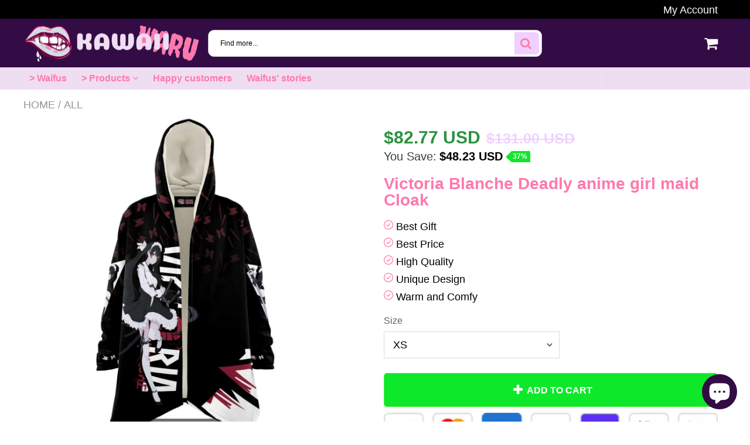

--- FILE ---
content_type: text/html; charset=utf-8
request_url: https://kawaiiwaru.com/products/victoria-blanche-deadly-anime-girl-maid-cloak
body_size: 51090
content:

<!doctype html>
<!--[if IE 8]>
<html class="no-js lt-ie9" lang="en"> <![endif]-->
<!--[if IE 9 ]>
<html class="ie9 no-js"> <![endif]-->
<!--[if (gt IE 9)|!(IE)]><!-->
<html class="no-js"> <!--<![endif]-->
  <head>


  
	<!-- Added by AVADA SEO Suite -->
	










<meta property="og:site_name" content="Kawaiiwaru">
<meta property="og:url" content="https://kawaiiwaru.com/products/victoria-blanche-deadly-anime-girl-maid-cloak">
<meta property="og:title" content="Victoria Blanche Deadly anime girl maid Cloak - kawaiiwaru">
<meta property="og:type" content="product">
<meta property="og:description" content="⚡️Buy Victoria Blanche Deadly anime girl maid Cloak at the lowest price at kawaiiwaru  today."><meta property="product:availability" content="instock">
  <meta property="product:price:amount" content="82.77">
  <meta property="product:price:currency" content="USD"><meta property="og:image" content="http://kawaiiwaru.com/cdn/shop/files/victoria-blanche-deadly-anime-girl-maid-cloak-kawaiiwaru-1_3cc61ed0-e53c-499c-a902-b3e1d2e549e1.jpg?v=1688589864">
<meta property="og:image:secure_url" content="https://kawaiiwaru.com/cdn/shop/files/victoria-blanche-deadly-anime-girl-maid-cloak-kawaiiwaru-1_3cc61ed0-e53c-499c-a902-b3e1d2e549e1.jpg?v=1688589864">
<meta property="og:image:width" content="">
<meta property="og:image:height" content="">
<meta property="og:image:alt" content="">
    
<meta name="twitter:site" content="@Kawaiiwaru"><meta name="twitter:card" content="summary_large_image">
<meta name="twitter:title" content="Victoria Blanche Deadly anime girl maid Cloak - kawaiiwaru">
<meta name="twitter:description" content="⚡️Buy Victoria Blanche Deadly anime girl maid Cloak at the lowest price at kawaiiwaru  today.">
<meta name="twitter:image" content="http://kawaiiwaru.com/cdn/shop/files/victoria-blanche-deadly-anime-girl-maid-cloak-kawaiiwaru-1_3cc61ed0-e53c-499c-a902-b3e1d2e549e1.jpg?v=1688589864">
    




<meta name="twitter:image" content="http://kawaiiwaru.com/cdn/shop/files/victoria-blanche-deadly-anime-girl-maid-cloak-kawaiiwaru-1_3cc61ed0-e53c-499c-a902-b3e1d2e549e1.jpg?v=1688589864">
    
<script>window.FPConfig = {};window.FPConfig.ignoreKeywords=["/cart","/account"]</script>




<script>
const lightJsExclude = [];
</script>





<script>
class LightJsLoader{constructor(e){this.jQs=[],this.listener=this.handleListener.bind(this,e),this.scripts=["default","defer","async"].reduce(((e,t)=>({...e,[t]:[]})),{});const t=this;e.forEach((e=>window.addEventListener(e,t.listener,{passive:!0})))}handleListener(e){const t=this;return e.forEach((e=>window.removeEventListener(e,t.listener))),"complete"===document.readyState?this.handleDOM():document.addEventListener("readystatechange",(e=>{if("complete"===e.target.readyState)return setTimeout(t.handleDOM.bind(t),1)}))}async handleDOM(){this.suspendEvent(),this.suspendJQuery(),this.findScripts(),this.preloadScripts();for(const e of Object.keys(this.scripts))await this.replaceScripts(this.scripts[e]);for(const e of["DOMContentLoaded","readystatechange"])await this.requestRepaint(),document.dispatchEvent(new Event("lightJS-"+e));document.lightJSonreadystatechange&&document.lightJSonreadystatechange();for(const e of["DOMContentLoaded","load"])await this.requestRepaint(),window.dispatchEvent(new Event("lightJS-"+e));await this.requestRepaint(),window.lightJSonload&&window.lightJSonload(),await this.requestRepaint(),this.jQs.forEach((e=>e(window).trigger("lightJS-jquery-load"))),window.dispatchEvent(new Event("lightJS-pageshow")),await this.requestRepaint(),window.lightJSonpageshow&&window.lightJSonpageshow()}async requestRepaint(){return new Promise((e=>requestAnimationFrame(e)))}findScripts(){document.querySelectorAll("script[type=lightJs]").forEach((e=>{e.hasAttribute("src")?e.hasAttribute("async")&&e.async?this.scripts.async.push(e):e.hasAttribute("defer")&&e.defer?this.scripts.defer.push(e):this.scripts.default.push(e):this.scripts.default.push(e)}))}preloadScripts(){const e=this,t=Object.keys(this.scripts).reduce(((t,n)=>[...t,...e.scripts[n]]),[]),n=document.createDocumentFragment();t.forEach((e=>{const t=e.getAttribute("src");if(!t)return;const s=document.createElement("link");s.href=t,s.rel="preload",s.as="script",n.appendChild(s)})),document.head.appendChild(n)}async replaceScripts(e){let t;for(;t=e.shift();)await this.requestRepaint(),new Promise((e=>{const n=document.createElement("script");[...t.attributes].forEach((e=>{"type"!==e.nodeName&&n.setAttribute(e.nodeName,e.nodeValue)})),t.hasAttribute("src")?(n.addEventListener("load",e),n.addEventListener("error",e)):(n.text=t.text,e()),t.parentNode.replaceChild(n,t)}))}suspendEvent(){const e={};[{obj:document,name:"DOMContentLoaded"},{obj:window,name:"DOMContentLoaded"},{obj:window,name:"load"},{obj:window,name:"pageshow"},{obj:document,name:"readystatechange"}].map((t=>function(t,n){function s(n){return e[t].list.indexOf(n)>=0?"lightJS-"+n:n}e[t]||(e[t]={list:[n],add:t.addEventListener,remove:t.removeEventListener},t.addEventListener=(...n)=>{n[0]=s(n[0]),e[t].add.apply(t,n)},t.removeEventListener=(...n)=>{n[0]=s(n[0]),e[t].remove.apply(t,n)})}(t.obj,t.name))),[{obj:document,name:"onreadystatechange"},{obj:window,name:"onpageshow"}].map((e=>function(e,t){let n=e[t];Object.defineProperty(e,t,{get:()=>n||function(){},set:s=>{e["lightJS"+t]=n=s}})}(e.obj,e.name)))}suspendJQuery(){const e=this;let t=window.jQuery;Object.defineProperty(window,"jQuery",{get:()=>t,set(n){if(!n||!n.fn||!e.jQs.includes(n))return void(t=n);n.fn.ready=n.fn.init.prototype.ready=e=>{e.bind(document)(n)};const s=n.fn.on;n.fn.on=n.fn.init.prototype.on=function(...e){if(window!==this[0])return s.apply(this,e),this;const t=e=>e.split(" ").map((e=>"load"===e||0===e.indexOf("load.")?"lightJS-jquery-load":e)).join(" ");return"string"==typeof e[0]||e[0]instanceof String?(e[0]=t(e[0]),s.apply(this,e),this):("object"==typeof e[0]&&Object.keys(e[0]).forEach((n=>{delete Object.assign(e[0],{[t(n)]:e[0][n]})[n]})),s.apply(this,e),this)},e.jQs.push(n),t=n}})}}new LightJsLoader(["keydown","mousemove","touchend","touchmove","touchstart","wheel"]);
</script>



<!-- Added by AVADA SEO Suite: Product Structured Data -->
<script type="application/ld+json">{
"@context": "https://schema.org/",
"@type": "Product",
"@id": "https://kawaiiwaru.com/products/victoria-blanche-deadly-anime-girl-maid-cloak",
"name": "Victoria Blanche Deadly anime girl maid Cloak",
"description": "NOT SOLD IN STORES.This is the most unique PREMIUM CLOAK you&#39;ve ever seen: This luxurious Aiko anime girl cloak is made from an ultra-soft premium microfiber fleece lining. The outside is made with a micro-mink polyester fabric that allows the print to be the high definition with vibrant colors. Featuring two deep side pockets to keep your belongings safe and your hands warm.UNIQUE CREEPY CUTE DESIGN - Our Creepy Cute, Yami Kawaii, Manga, Anime Designs are unique to our store and can&#39;t be found anywhere else.ULTRA-SOFT FEEL - Just rub your hand on the inside AND on the outside, and feel the incredibly soft material that’ll make you want to wear it every single day!HANDMADE BY EXPERT CRAFTSMEN - Every single stitch and every single thread used in constructing these incredible Cloaks are inspected carefully; using only the finest materials! made to order ( Print on fabric + Sew pieces together ); Production time takes from 3 to 7 days.PERFECT BLEND OF SOFTNESS AND QUALITY - Outstanding Print quality Combined with the Ultra Soft Fabric is the best combination to receive tons of compliments while keeping your body Nice and warm!EXPRESS SHIPPING - 3-5 Days (After production) we recommend opting for this option. • Outer fabric: Micro-mink 100% polyester, • Lining: Ultra-soft microfibre fleece, • Two deep side pockets, • High definition printing colours, • Printed, cut, and Hand-sewn by our In-house team. InchXSSMLXL2XL3XL4XLBack Middle Length from Center35363738394041421/2 Chest 1&quot; Below Armhole2122232425262728Sleeve Length26¼26¾27½28¼28¾29½3030½CentimeterXSSMLXL2XL3XL4XLBack Middle Length from Center88,991,493,996,599101,6104,1106,71/2 Chest 2.5cm Below Armhole53,355,858,460,963,56668,671,1Sleeve Length66,667,969,871,77374,976,277,5  Because it’s handmade for you, these microfleece-cloaks require 6-8 business days before they are shipped. Orders placed before midnight will be included in the following day’s batch for manufacturing.﻿﻿                        Because it’s handmade for you, these microfleece-cloaks require 6-8 business days before they are shipped. Orders placed before midnight will be included in the following day’s batch for manufacturing.                                                             Checkout other products of this Cloaks collection!",
"brand": {
  "@type": "Brand",
  "name": "Subliminator"
},
"offers": {
  "@type": "Offer",
  "price": "82.77",
  "priceCurrency": "USD",
  "itemCondition": "https://schema.org/NewCondition",
  "availability": "https://schema.org/InStock",
  "url": "https://kawaiiwaru.com/products/victoria-blanche-deadly-anime-girl-maid-cloak"
},
"image": [
  "https://kawaiiwaru.com/cdn/shop/files/victoria-blanche-deadly-anime-girl-maid-cloak-kawaiiwaru-1_3cc61ed0-e53c-499c-a902-b3e1d2e549e1.jpg?v=1688589864",
  "https://kawaiiwaru.com/cdn/shop/files/victoria-blanche-deadly-anime-girl-maid-cloak-kawaiiwaru-2_6efbc6d9-9691-4c83-99e0-56ddf59f3251.jpg?v=1688589867",
  "https://kawaiiwaru.com/cdn/shop/files/victoria-blanche-deadly-anime-girl-maid-cloak-kawaiiwaru-3_0a1077f0-c0b9-4570-a510-95c0c24b8884.jpg?v=1688589871",
  "https://kawaiiwaru.com/cdn/shop/files/victoria-blanche-deadly-anime-girl-maid-cloak-kawaiiwaru-4_a587182d-8406-4a63-968f-e7bec00a553b.jpg?v=1688589874",
  "https://kawaiiwaru.com/cdn/shop/files/victoria-blanche-deadly-anime-girl-maid-cloak-kawaiiwaru-5_9f83f919-cd98-4b46-9cb4-6ea347bef3e1.jpg?v=1688589878",
  "https://kawaiiwaru.com/cdn/shop/files/victoria-blanche-deadly-anime-girl-maid-cloak-kawaiiwaru-6_e1cc3f01-32c8-4f3a-aa3f-a089d6db5321.jpg?v=1688589881",
  "https://kawaiiwaru.com/cdn/shop/files/victoria-blanche-deadly-anime-girl-maid-cloak-kawaiiwaru-7_28c781c8-f177-43a8-bcf9-4e3b77fd0558.jpg?v=1688589884",
  "https://kawaiiwaru.com/cdn/shop/files/victoria-blanche-deadly-anime-girl-maid-cloak-kawaiiwaru-8_c5b20d3a-df02-4699-82c2-8eba2a90db98.jpg?v=1688589888",
  "https://kawaiiwaru.com/cdn/shop/files/victoria-blanche-deadly-anime-girl-maid-cloak-kawaiiwaru-9_3a9432e2-9188-4800-867a-f4586ec41649.jpg?v=1688589891",
  "https://kawaiiwaru.com/cdn/shop/files/victoria-blanche-deadly-anime-girl-maid-cloak-kawaiiwaru-10_726c4648-fba2-44dc-8a51-89b8a451b7dc.jpg?v=1688589894",
  "https://kawaiiwaru.com/cdn/shop/files/victoria-blanche-deadly-anime-girl-maid-cloak-kawaiiwaru-11_e3cf5601-9c05-4cfa-bed8-c18ee6c98354.jpg?v=1688589898",
  "https://kawaiiwaru.com/cdn/shop/files/victoria-blanche-deadly-anime-girl-maid-cloak-kawaiiwaru-12_f245749f-1289-4ddf-951e-6b5888a4e578.jpg?v=1688589901",
  "https://kawaiiwaru.com/cdn/shop/files/victoria-blanche-deadly-anime-girl-maid-cloak-kawaiiwaru-13_07470351-a4a1-4caf-99a8-60fb3d8e77a8.jpg?v=1688589903",
  "https://kawaiiwaru.com/cdn/shop/files/victoria-blanche-deadly-anime-girl-maid-cloak-kawaiiwaru-14_a49f44f0-004c-4854-b4de-b644b0822744.jpg?v=1688589906",
  "https://kawaiiwaru.com/cdn/shop/files/victoria-blanche-deadly-anime-girl-maid-cloak-kawaiiwaru-15_559390ea-61f4-487b-a380-fc07063ba507.jpg?v=1688589909",
  "https://kawaiiwaru.com/cdn/shop/files/victoria-blanche-deadly-anime-girl-maid-cloak-kawaiiwaru-16_b9cfdd19-f164-4162-a896-82aa064da232.jpg?v=1688589912",
  "https://kawaiiwaru.com/cdn/shop/files/victoria-blanche-deadly-anime-girl-maid-cloak-kawaiiwaru-17_77616f87-edb1-42f8-9069-450219e85f75.jpg?v=1688589915"
],
"releaseDate": "2021-07-13 15:34:34 -0700",
"sku": "SBMFCL-234440-XS",
"mpn": "8508993150198"}</script>
<!-- /Added by AVADA SEO Suite --><!-- Added by AVADA SEO Suite: Breadcrumb Structured Data  -->
<script type="application/ld+json">{
  "@context": "https://schema.org",
  "@type": "BreadcrumbList",
  "itemListElement": [{
    "@type": "ListItem",
    "position": 1,
    "name": "Home",
    "item": "https://kawaiiwaru.com"
  }, {
    "@type": "ListItem",
    "position": 2,
    "name": "Victoria Blanche Deadly anime girl maid Cloak",
    "item": "https://kawaiiwaru.com/products/victoria-blanche-deadly-anime-girl-maid-cloak"
  }]
}
</script>
<!-- Added by AVADA SEO Suite -->




	<!-- /Added by AVADA SEO Suite -->
    <meta name="google-site-verification" content="zf-hGMLQ8RIs2eIycUJ1EH1dDbkEcrrqOhqhUiRhbCc" />
    <script data-cfasync='false' class='jdgm-settings-script'>window.jdgmSettings={"pagination":5,"disable_web_reviews":false,"badge_no_review_text":"No reviews","badge_n_reviews_text":"{{ n }} review/reviews","badge_star_color":"#fbcd0a","hide_badge_preview_if_no_reviews":true,"badge_hide_text":false,"enforce_center_preview_badge":false,"widget_title":"Customer Reviews","widget_open_form_text":"Write a review","widget_close_form_text":"Cancel review","widget_refresh_page_text":"Refresh page","widget_summary_text":"Based on {{ number_of_reviews }} review/reviews","widget_no_review_text":"Be the first to write a review","widget_name_field_text":"Display name","widget_verified_name_field_text":"Verified Name (public)","widget_name_placeholder_text":"Display name","widget_required_field_error_text":"This field is required.","widget_email_field_text":"Email address","widget_verified_email_field_text":"Verified Email (private, can not be edited)","widget_email_placeholder_text":"Your email address","widget_email_field_error_text":"Please enter a valid email address.","widget_rating_field_text":"Rating","widget_review_title_field_text":"Review Title","widget_review_title_placeholder_text":"Give your review a title","widget_review_body_field_text":"Review content","widget_review_body_placeholder_text":"Start writing here...","widget_pictures_field_text":"Picture/Video (optional)","widget_submit_review_text":"Submit Review","widget_submit_verified_review_text":"Submit Verified Review","widget_submit_success_msg_with_auto_publish":"Thank you! Please refresh the page in a few moments to see your review. You can remove or edit your review by logging into \u003ca href='https://judge.me/login' target='_blank' rel='nofollow noopener'\u003eJudge.me\u003c/a\u003e","widget_submit_success_msg_no_auto_publish":"Thank you! Your review will be published as soon as it is approved by the shop admin. You can remove or edit your review by logging into \u003ca href='https://judge.me/login' target='_blank' rel='nofollow noopener'\u003eJudge.me\u003c/a\u003e","widget_show_default_reviews_out_of_total_text":"Showing {{ n_reviews_shown }} out of {{ n_reviews }} reviews.","widget_show_all_link_text":"Show all","widget_show_less_link_text":"Show less","widget_author_said_text":"{{ reviewer_name }} said:","widget_days_text":"{{ n }} days ago","widget_weeks_text":"{{ n }} week/weeks ago","widget_months_text":"{{ n }} month/months ago","widget_years_text":"{{ n }} year/years ago","widget_yesterday_text":"Yesterday","widget_today_text":"Today","widget_replied_text":"\u003e\u003e {{ shop_name }} replied:","widget_read_more_text":"Read more","widget_reviewer_name_as_initial":"","widget_rating_filter_color":"","widget_rating_filter_see_all_text":"See all reviews","widget_sorting_most_recent_text":"Most Recent","widget_sorting_highest_rating_text":"Highest Rating","widget_sorting_lowest_rating_text":"Lowest Rating","widget_sorting_with_pictures_text":"Only Pictures","widget_sorting_most_helpful_text":"Most Helpful","widget_open_question_form_text":"Ask a question","widget_reviews_subtab_text":"Reviews","widget_questions_subtab_text":"Questions","widget_question_label_text":"Question","widget_answer_label_text":"Answer","widget_question_placeholder_text":"Write your question here","widget_submit_question_text":"Submit Question","widget_question_submit_success_text":"Thank you for your question! We will notify you once it gets answered.","widget_star_color":"#fbcd0a","verified_badge_text":"Verified","verified_badge_bg_color":"","verified_badge_text_color":"","verified_badge_placement":"left-of-reviewer-name","widget_review_max_height":"","widget_hide_border":false,"widget_social_share":false,"widget_thumb":false,"widget_review_location_show":false,"widget_location_format":"","all_reviews_include_out_of_store_products":true,"all_reviews_out_of_store_text":"(out of store)","all_reviews_pagination":100,"all_reviews_product_name_prefix_text":"about","enable_review_pictures":true,"enable_question_anwser":false,"widget_theme":"","review_date_format":"mm/dd/yyyy","default_sort_method":"most-recent","widget_product_reviews_subtab_text":"Product Reviews","widget_shop_reviews_subtab_text":"Shop Reviews","widget_other_products_reviews_text":"Reviews for other products","widget_store_reviews_subtab_text":"Store reviews","widget_no_store_reviews_text":"This store hasn't received any reviews yet","widget_web_restriction_product_reviews_text":"This product hasn't received any reviews yet","widget_no_items_text":"No items found","widget_show_more_text":"Show more","widget_write_a_store_review_text":"Write a Store Review","widget_other_languages_heading":"Reviews in Other Languages","widget_translate_review_text":"Translate review to {{ language }}","widget_translating_review_text":"Translating...","widget_show_original_translation_text":"Show original ({{ language }})","widget_translate_review_failed_text":"Review couldn't be translated.","widget_translate_review_retry_text":"Retry","widget_translate_review_try_again_later_text":"Try again later","show_product_url_for_grouped_product":false,"widget_sorting_pictures_first_text":"Pictures First","show_pictures_on_all_rev_page_mobile":false,"show_pictures_on_all_rev_page_desktop":false,"floating_tab_hide_mobile_install_preference":false,"floating_tab_button_name":"★ Reviews","floating_tab_title":"Let customers speak for us","floating_tab_button_color":"","floating_tab_button_background_color":"","floating_tab_url":"","floating_tab_url_enabled":false,"floating_tab_tab_style":"text","all_reviews_text_badge_text":"Customers rate us {{ shop.metafields.judgeme.all_reviews_rating | round: 1 }}/5 based on {{ shop.metafields.judgeme.all_reviews_count }} reviews.","all_reviews_text_badge_text_branded_style":"{{ shop.metafields.judgeme.all_reviews_rating | round: 1 }} out of 5 stars based on {{ shop.metafields.judgeme.all_reviews_count }} reviews","is_all_reviews_text_badge_a_link":false,"show_stars_for_all_reviews_text_badge":true,"all_reviews_text_badge_url":"","all_reviews_text_style":"text","all_reviews_text_color_style":"judgeme_brand_color","all_reviews_text_color":"#108474","all_reviews_text_show_jm_brand":true,"featured_carousel_show_header":true,"featured_carousel_title":"Let customers speak for us","testimonials_carousel_title":"Customers are saying","videos_carousel_title":"Real customer stories","cards_carousel_title":"Customers are saying","featured_carousel_count_text":"from {{ n }} reviews","featured_carousel_add_link_to_all_reviews_page":true,"featured_carousel_url":"","featured_carousel_show_images":true,"featured_carousel_autoslide_interval":5,"featured_carousel_arrows_on_the_sides":true,"featured_carousel_height":400,"featured_carousel_width":100,"featured_carousel_image_size":100,"featured_carousel_image_height":250,"featured_carousel_arrow_color":"#eeeeee","verified_count_badge_style":"vintage","verified_count_badge_orientation":"horizontal","verified_count_badge_color_style":"judgeme_brand_color","verified_count_badge_color":"#108474","is_verified_count_badge_a_link":false,"verified_count_badge_url":"","verified_count_badge_show_jm_brand":true,"widget_rating_preset_default":5,"widget_first_sub_tab":"product-reviews","widget_show_histogram":true,"widget_histogram_use_custom_color":false,"widget_pagination_use_custom_color":false,"widget_star_use_custom_color":false,"widget_verified_badge_use_custom_color":false,"widget_write_review_use_custom_color":false,"picture_reminder_submit_button":"Upload Pictures","enable_review_videos":true,"mute_video_by_default":false,"widget_sorting_videos_first_text":"Videos First","widget_review_pending_text":"Pending","featured_carousel_items_for_large_screen":3,"social_share_options_order":"Facebook,Twitter","remove_microdata_snippet":true,"disable_json_ld":false,"enable_json_ld_products":false,"preview_badge_show_question_text":false,"preview_badge_no_question_text":"No questions","preview_badge_n_question_text":"{{ number_of_questions }} question/questions","qa_badge_show_icon":false,"qa_badge_position":"same-row","remove_judgeme_branding":false,"widget_add_search_bar":false,"widget_search_bar_placeholder":"Search","widget_sorting_verified_only_text":"Verified only","featured_carousel_theme":"default","featured_carousel_show_rating":true,"featured_carousel_show_title":true,"featured_carousel_show_body":true,"featured_carousel_show_date":false,"featured_carousel_show_reviewer":true,"featured_carousel_show_product":false,"featured_carousel_header_background_color":"#108474","featured_carousel_header_text_color":"#ffffff","featured_carousel_name_product_separator":"reviewed","featured_carousel_full_star_background":"#108474","featured_carousel_empty_star_background":"#dadada","featured_carousel_vertical_theme_background":"#f9fafb","featured_carousel_verified_badge_enable":false,"featured_carousel_verified_badge_color":"#108474","featured_carousel_border_style":"round","featured_carousel_review_line_length_limit":3,"featured_carousel_more_reviews_button_text":"Read more reviews","featured_carousel_view_product_button_text":"View product","all_reviews_page_load_reviews_on":"scroll","all_reviews_page_load_more_text":"Load More Reviews","disable_fb_tab_reviews":false,"enable_ajax_cdn_cache":false,"widget_public_name_text":"displayed publicly like","default_reviewer_name":"John Smith","default_reviewer_name_has_non_latin":true,"widget_reviewer_anonymous":"Anonymous","medals_widget_title":"Judge.me Review Medals","medals_widget_background_color":"#f9fafb","medals_widget_position":"footer_all_pages","medals_widget_border_color":"#f9fafb","medals_widget_verified_text_position":"left","medals_widget_use_monochromatic_version":true,"medals_widget_elements_color":"#108474","show_reviewer_avatar":true,"widget_invalid_yt_video_url_error_text":"Not a YouTube video URL","widget_max_length_field_error_text":"Please enter no more than {0} characters.","widget_show_country_flag":false,"widget_show_collected_via_shop_app":true,"widget_verified_by_shop_badge_style":"light","widget_verified_by_shop_text":"Verified by Shop","widget_show_photo_gallery":false,"widget_load_with_code_splitting":true,"widget_ugc_install_preference":false,"widget_ugc_title":"Made by us, Shared by you","widget_ugc_subtitle":"Tag us to see your picture featured in our page","widget_ugc_arrows_color":"#ffffff","widget_ugc_primary_button_text":"Buy Now","widget_ugc_primary_button_background_color":"#108474","widget_ugc_primary_button_text_color":"#ffffff","widget_ugc_primary_button_border_width":"0","widget_ugc_primary_button_border_style":"none","widget_ugc_primary_button_border_color":"#108474","widget_ugc_primary_button_border_radius":"25","widget_ugc_secondary_button_text":"Load More","widget_ugc_secondary_button_background_color":"#ffffff","widget_ugc_secondary_button_text_color":"#108474","widget_ugc_secondary_button_border_width":"2","widget_ugc_secondary_button_border_style":"solid","widget_ugc_secondary_button_border_color":"#108474","widget_ugc_secondary_button_border_radius":"25","widget_ugc_reviews_button_text":"View Reviews","widget_ugc_reviews_button_background_color":"#ffffff","widget_ugc_reviews_button_text_color":"#108474","widget_ugc_reviews_button_border_width":"2","widget_ugc_reviews_button_border_style":"solid","widget_ugc_reviews_button_border_color":"#108474","widget_ugc_reviews_button_border_radius":"25","widget_ugc_reviews_button_link_to":"judgeme-reviews-page","widget_ugc_show_post_date":true,"widget_ugc_max_width":"800","widget_rating_metafield_value_type":true,"widget_primary_color":"#108474","widget_enable_secondary_color":false,"widget_secondary_color":"#edf5f5","widget_summary_average_rating_text":"{{ average_rating }} out of 5","widget_media_grid_title":"Customer photos \u0026 videos","widget_media_grid_see_more_text":"See more","widget_round_style":false,"widget_show_product_medals":true,"widget_verified_by_judgeme_text":"Verified by Judge.me","widget_show_store_medals":true,"widget_verified_by_judgeme_text_in_store_medals":"Verified by Judge.me","widget_media_field_exceed_quantity_message":"Sorry, we can only accept {{ max_media }} for one review.","widget_media_field_exceed_limit_message":"{{ file_name }} is too large, please select a {{ media_type }} less than {{ size_limit }}MB.","widget_review_submitted_text":"Review Submitted!","widget_question_submitted_text":"Question Submitted!","widget_close_form_text_question":"Cancel","widget_write_your_answer_here_text":"Write your answer here","widget_enabled_branded_link":true,"widget_show_collected_by_judgeme":false,"widget_reviewer_name_color":"","widget_write_review_text_color":"","widget_write_review_bg_color":"","widget_collected_by_judgeme_text":"collected by Judge.me","widget_pagination_type":"standard","widget_load_more_text":"Load More","widget_load_more_color":"#108474","widget_full_review_text":"Full Review","widget_read_more_reviews_text":"Read More Reviews","widget_read_questions_text":"Read Questions","widget_questions_and_answers_text":"Questions \u0026 Answers","widget_verified_by_text":"Verified by","widget_verified_text":"Verified","widget_number_of_reviews_text":"{{ number_of_reviews }} reviews","widget_back_button_text":"Back","widget_next_button_text":"Next","widget_custom_forms_filter_button":"Filters","custom_forms_style":"horizontal","widget_show_review_information":false,"how_reviews_are_collected":"How reviews are collected?","widget_show_review_keywords":false,"widget_gdpr_statement":"How we use your data: We'll only contact you about the review you left, and only if necessary. By submitting your review, you agree to Judge.me's \u003ca href='https://judge.me/terms' target='_blank' rel='nofollow noopener'\u003eterms\u003c/a\u003e, \u003ca href='https://judge.me/privacy' target='_blank' rel='nofollow noopener'\u003eprivacy\u003c/a\u003e and \u003ca href='https://judge.me/content-policy' target='_blank' rel='nofollow noopener'\u003econtent\u003c/a\u003e policies.","widget_multilingual_sorting_enabled":false,"widget_translate_review_content_enabled":false,"widget_translate_review_content_method":"manual","popup_widget_review_selection":"automatically_with_pictures","popup_widget_round_border_style":true,"popup_widget_show_title":true,"popup_widget_show_body":true,"popup_widget_show_reviewer":false,"popup_widget_show_product":true,"popup_widget_show_pictures":true,"popup_widget_use_review_picture":true,"popup_widget_show_on_home_page":true,"popup_widget_show_on_product_page":true,"popup_widget_show_on_collection_page":true,"popup_widget_show_on_cart_page":true,"popup_widget_position":"bottom_left","popup_widget_first_review_delay":5,"popup_widget_duration":5,"popup_widget_interval":5,"popup_widget_review_count":5,"popup_widget_hide_on_mobile":true,"review_snippet_widget_round_border_style":true,"review_snippet_widget_card_color":"#FFFFFF","review_snippet_widget_slider_arrows_background_color":"#FFFFFF","review_snippet_widget_slider_arrows_color":"#000000","review_snippet_widget_star_color":"#108474","show_product_variant":false,"all_reviews_product_variant_label_text":"Variant: ","widget_show_verified_branding":false,"widget_ai_summary_title":"Customers say","widget_ai_summary_disclaimer":"AI-powered review summary based on recent customer reviews","widget_show_ai_summary":false,"widget_show_ai_summary_bg":false,"widget_show_review_title_input":true,"redirect_reviewers_invited_via_email":"review_widget","request_store_review_after_product_review":false,"request_review_other_products_in_order":false,"review_form_color_scheme":"default","review_form_corner_style":"square","review_form_star_color":{},"review_form_text_color":"#333333","review_form_background_color":"#ffffff","review_form_field_background_color":"#fafafa","review_form_button_color":{},"review_form_button_text_color":"#ffffff","review_form_modal_overlay_color":"#000000","review_content_screen_title_text":"How would you rate this product?","review_content_introduction_text":"We would love it if you would share a bit about your experience.","store_review_form_title_text":"How would you rate this store?","store_review_form_introduction_text":"We would love it if you would share a bit about your experience.","show_review_guidance_text":true,"one_star_review_guidance_text":"Poor","five_star_review_guidance_text":"Great","customer_information_screen_title_text":"About you","customer_information_introduction_text":"Please tell us more about you.","custom_questions_screen_title_text":"Your experience in more detail","custom_questions_introduction_text":"Here are a few questions to help us understand more about your experience.","review_submitted_screen_title_text":"Thanks for your review!","review_submitted_screen_thank_you_text":"We are processing it and it will appear on the store soon.","review_submitted_screen_email_verification_text":"Please confirm your email by clicking the link we just sent you. This helps us keep reviews authentic.","review_submitted_request_store_review_text":"Would you like to share your experience of shopping with us?","review_submitted_review_other_products_text":"Would you like to review these products?","store_review_screen_title_text":"Would you like to share your experience of shopping with us?","store_review_introduction_text":"We value your feedback and use it to improve. Please share any thoughts or suggestions you have.","reviewer_media_screen_title_picture_text":"Share a picture","reviewer_media_introduction_picture_text":"Upload a photo to support your review.","reviewer_media_screen_title_video_text":"Share a video","reviewer_media_introduction_video_text":"Upload a video to support your review.","reviewer_media_screen_title_picture_or_video_text":"Share a picture or video","reviewer_media_introduction_picture_or_video_text":"Upload a photo or video to support your review.","reviewer_media_youtube_url_text":"Paste your Youtube URL here","advanced_settings_next_step_button_text":"Next","advanced_settings_close_review_button_text":"Close","modal_write_review_flow":false,"write_review_flow_required_text":"Required","write_review_flow_privacy_message_text":"We respect your privacy.","write_review_flow_anonymous_text":"Post review as anonymous","write_review_flow_visibility_text":"This won't be visible to other customers.","write_review_flow_multiple_selection_help_text":"Select as many as you like","write_review_flow_single_selection_help_text":"Select one option","write_review_flow_required_field_error_text":"This field is required","write_review_flow_invalid_email_error_text":"Please enter a valid email address","write_review_flow_max_length_error_text":"Max. {{ max_length }} characters.","write_review_flow_media_upload_text":"\u003cb\u003eClick to upload\u003c/b\u003e or drag and drop","write_review_flow_gdpr_statement":"We'll only contact you about your review if necessary. By submitting your review, you agree to our \u003ca href='https://judge.me/terms' target='_blank' rel='nofollow noopener'\u003eterms and conditions\u003c/a\u003e and \u003ca href='https://judge.me/privacy' target='_blank' rel='nofollow noopener'\u003eprivacy policy\u003c/a\u003e.","rating_only_reviews_enabled":false,"show_negative_reviews_help_screen":false,"new_review_flow_help_screen_rating_threshold":3,"negative_review_resolution_screen_title_text":"Tell us more","negative_review_resolution_text":"Your experience matters to us. If there were issues with your purchase, we're here to help. Feel free to reach out to us, we'd love the opportunity to make things right.","negative_review_resolution_button_text":"Contact us","negative_review_resolution_proceed_with_review_text":"Leave a review","negative_review_resolution_subject":"Issue with purchase from {{ shop_name }}.{{ order_name }}","preview_badge_collection_page_install_status":false,"widget_review_custom_css":"","preview_badge_custom_css":"","preview_badge_stars_count":"5-stars","featured_carousel_custom_css":"","floating_tab_custom_css":"","all_reviews_widget_custom_css":"","medals_widget_custom_css":"","verified_badge_custom_css":"","all_reviews_text_custom_css":"","transparency_badges_collected_via_store_invite":false,"transparency_badges_from_another_provider":false,"transparency_badges_collected_from_store_visitor":false,"transparency_badges_collected_by_verified_review_provider":false,"transparency_badges_earned_reward":false,"transparency_badges_collected_via_store_invite_text":"Review collected via store invitation","transparency_badges_from_another_provider_text":"Review collected from another provider","transparency_badges_collected_from_store_visitor_text":"Review collected from a store visitor","transparency_badges_written_in_google_text":"Review written in Google","transparency_badges_written_in_etsy_text":"Review written in Etsy","transparency_badges_written_in_shop_app_text":"Review written in Shop App","transparency_badges_earned_reward_text":"Review earned a reward for future purchase","product_review_widget_per_page":10,"widget_store_review_label_text":"Review about the store","checkout_comment_extension_title_on_product_page":"Why did they buy this product?","checkout_comment_extension_num_latest_comment_show":10,"checkout_comment_extension_format":"name_only","checkout_comment_customer_name":"last_initial","checkout_comment_comment_notification":true,"preview_badge_collection_page_install_preference":true,"preview_badge_home_page_install_preference":true,"preview_badge_product_page_install_preference":true,"review_widget_install_preference":"above-related","review_carousel_install_preference":true,"floating_reviews_tab_install_preference":"none","verified_reviews_count_badge_install_preference":false,"all_reviews_text_install_preference":false,"review_widget_best_location":false,"judgeme_medals_install_preference":false,"review_widget_revamp_enabled":false,"review_widget_qna_enabled":false,"review_widget_header_theme":"minimal","review_widget_widget_title_enabled":true,"review_widget_header_text_size":"medium","review_widget_header_text_weight":"regular","review_widget_average_rating_style":"compact","review_widget_bar_chart_enabled":true,"review_widget_bar_chart_type":"numbers","review_widget_bar_chart_style":"standard","review_widget_expanded_media_gallery_enabled":false,"review_widget_reviews_section_theme":"standard","review_widget_image_style":"thumbnails","review_widget_review_image_ratio":"square","review_widget_stars_size":"medium","review_widget_verified_badge":"standard_text","review_widget_review_title_text_size":"medium","review_widget_review_text_size":"medium","review_widget_review_text_length":"medium","review_widget_number_of_columns_desktop":3,"review_widget_carousel_transition_speed":5,"review_widget_custom_questions_answers_display":"always","review_widget_button_text_color":"#FFFFFF","review_widget_text_color":"#000000","review_widget_lighter_text_color":"#7B7B7B","review_widget_corner_styling":"soft","review_widget_review_word_singular":"review","review_widget_review_word_plural":"reviews","review_widget_voting_label":"Helpful?","review_widget_shop_reply_label":"Reply from {{ shop_name }}:","review_widget_filters_title":"Filters","qna_widget_question_word_singular":"Question","qna_widget_question_word_plural":"Questions","qna_widget_answer_reply_label":"Answer from {{ answerer_name }}:","qna_content_screen_title_text":"Ask a question about this product","qna_widget_question_required_field_error_text":"Please enter your question.","qna_widget_flow_gdpr_statement":"We'll only contact you about your question if necessary. By submitting your question, you agree to our \u003ca href='https://judge.me/terms' target='_blank' rel='nofollow noopener'\u003eterms and conditions\u003c/a\u003e and \u003ca href='https://judge.me/privacy' target='_blank' rel='nofollow noopener'\u003eprivacy policy\u003c/a\u003e.","qna_widget_question_submitted_text":"Thanks for your question!","qna_widget_close_form_text_question":"Close","qna_widget_question_submit_success_text":"We’ll notify you by email when your question is answered.","all_reviews_widget_v2025_enabled":false,"all_reviews_widget_v2025_header_theme":"default","all_reviews_widget_v2025_widget_title_enabled":true,"all_reviews_widget_v2025_header_text_size":"medium","all_reviews_widget_v2025_header_text_weight":"regular","all_reviews_widget_v2025_average_rating_style":"compact","all_reviews_widget_v2025_bar_chart_enabled":true,"all_reviews_widget_v2025_bar_chart_type":"numbers","all_reviews_widget_v2025_bar_chart_style":"standard","all_reviews_widget_v2025_expanded_media_gallery_enabled":false,"all_reviews_widget_v2025_show_store_medals":true,"all_reviews_widget_v2025_show_photo_gallery":true,"all_reviews_widget_v2025_show_review_keywords":false,"all_reviews_widget_v2025_show_ai_summary":false,"all_reviews_widget_v2025_show_ai_summary_bg":false,"all_reviews_widget_v2025_add_search_bar":false,"all_reviews_widget_v2025_default_sort_method":"most-recent","all_reviews_widget_v2025_reviews_per_page":10,"all_reviews_widget_v2025_reviews_section_theme":"default","all_reviews_widget_v2025_image_style":"thumbnails","all_reviews_widget_v2025_review_image_ratio":"square","all_reviews_widget_v2025_stars_size":"medium","all_reviews_widget_v2025_verified_badge":"bold_badge","all_reviews_widget_v2025_review_title_text_size":"medium","all_reviews_widget_v2025_review_text_size":"medium","all_reviews_widget_v2025_review_text_length":"medium","all_reviews_widget_v2025_number_of_columns_desktop":3,"all_reviews_widget_v2025_carousel_transition_speed":5,"all_reviews_widget_v2025_custom_questions_answers_display":"always","all_reviews_widget_v2025_show_product_variant":false,"all_reviews_widget_v2025_show_reviewer_avatar":true,"all_reviews_widget_v2025_reviewer_name_as_initial":"","all_reviews_widget_v2025_review_location_show":false,"all_reviews_widget_v2025_location_format":"","all_reviews_widget_v2025_show_country_flag":false,"all_reviews_widget_v2025_verified_by_shop_badge_style":"light","all_reviews_widget_v2025_social_share":false,"all_reviews_widget_v2025_social_share_options_order":"Facebook,Twitter,LinkedIn,Pinterest","all_reviews_widget_v2025_pagination_type":"standard","all_reviews_widget_v2025_button_text_color":"#FFFFFF","all_reviews_widget_v2025_text_color":"#000000","all_reviews_widget_v2025_lighter_text_color":"#7B7B7B","all_reviews_widget_v2025_corner_styling":"soft","all_reviews_widget_v2025_title":"Customer reviews","all_reviews_widget_v2025_ai_summary_title":"Customers say about this store","all_reviews_widget_v2025_no_review_text":"Be the first to write a review","platform":"shopify","branding_url":"https://app.judge.me/reviews","branding_text":"Powered by Judge.me","locale":"en","reply_name":"kawaiiwaru","widget_version":"2.1","footer":true,"autopublish":false,"review_dates":false,"enable_custom_form":false,"shop_use_review_site":false,"shop_locale":"en","enable_multi_locales_translations":false,"show_review_title_input":true,"review_verification_email_status":"never","can_be_branded":true,"reply_name_text":"kawaiiwaru"};</script> <style class='jdgm-settings-style'>.jdgm-xx{left:0}:not(.jdgm-prev-badge__stars)>.jdgm-star{color:#fbcd0a}.jdgm-histogram .jdgm-star.jdgm-star{color:#fbcd0a}.jdgm-preview-badge .jdgm-star.jdgm-star{color:#fbcd0a}.jdgm-prev-badge[data-average-rating='0.00']{display:none !important}.jdgm-rev .jdgm-rev__timestamp,.jdgm-quest .jdgm-rev__timestamp,.jdgm-carousel-item__timestamp{display:none !important}.jdgm-author-all-initials{display:none !important}.jdgm-author-last-initial{display:none !important}.jdgm-rev-widg__title{visibility:hidden}.jdgm-rev-widg__summary-text{visibility:hidden}.jdgm-prev-badge__text{visibility:hidden}.jdgm-rev__replier:before{content:'kawaiiwaru'}.jdgm-rev__prod-link-prefix:before{content:'about'}.jdgm-rev__variant-label:before{content:'Variant: '}.jdgm-rev__out-of-store-text:before{content:'(out of store)'}@media only screen and (min-width: 768px){.jdgm-rev__pics .jdgm-rev_all-rev-page-picture-separator,.jdgm-rev__pics .jdgm-rev__product-picture{display:none}}@media only screen and (max-width: 768px){.jdgm-rev__pics .jdgm-rev_all-rev-page-picture-separator,.jdgm-rev__pics .jdgm-rev__product-picture{display:none}}.jdgm-verified-count-badget[data-from-snippet="true"]{display:none !important}.jdgm-all-reviews-text[data-from-snippet="true"]{display:none !important}.jdgm-medals-section[data-from-snippet="true"]{display:none !important}.jdgm-ugc-media-wrapper[data-from-snippet="true"]{display:none !important}.jdgm-rev__transparency-badge[data-badge-type="review_collected_via_store_invitation"]{display:none !important}.jdgm-rev__transparency-badge[data-badge-type="review_collected_from_another_provider"]{display:none !important}.jdgm-rev__transparency-badge[data-badge-type="review_collected_from_store_visitor"]{display:none !important}.jdgm-rev__transparency-badge[data-badge-type="review_written_in_etsy"]{display:none !important}.jdgm-rev__transparency-badge[data-badge-type="review_written_in_google_business"]{display:none !important}.jdgm-rev__transparency-badge[data-badge-type="review_written_in_shop_app"]{display:none !important}.jdgm-rev__transparency-badge[data-badge-type="review_earned_for_future_purchase"]{display:none !important}
</style> <style class='jdgm-settings-style'></style>

    
    <meta charset="utf-8">
    <meta name="robots" content="index, follow">
    <meta http-equiv="X-UA-Compatible" content="IE=edge,chrome=1">
    
      
        <link rel="shortcut icon" href="//kawaiiwaru.com/cdn/shop/files/logofav.png?v=1662850025" type="image/png"/>
      
    
    <title>
      Victoria Blanche Deadly anime girl maid Cloak - kawaiiwaru
    </title>
    
      <meta name="description" content="⚡️Buy Victoria Blanche Deadly anime girl maid Cloak at the lowest price at kawaiiwaru  today.">
    
    
      <style type="text/css">
        html {padding-bottom: 0 !important;}
        .go-top {bottom: 6.5em !important;}
        .preloader { position: fixed; top: 0; right: 0; bottom: 0; left: 0; z-index: 9999999; overflow: hidden; width: 100%; height: 100%; display: flex; justify-content: center; align-items: center; background-color: #fff; transition: visibility 0.3s, opacity 0.3s;}
        .preloader.preloader--hide { visibility: hidden; opacity: 0; }
        .preloader__item { width: 100px; height: 100px; animation-name: spin; animation-duration: 1s; animation-timing-function: cubic-bezier(0.5, 0.1, 0.4, 0.9); animation-iteration-count: infinite; }
        @keyframes spin { 0% { transform: rotate(0deg); } 100% { transform: rotate(360deg); } }
      </style>
      <script>
        window.addEventListener("DOMContentLoaded", function () {
          if(document.querySelector(".preloader") !== null) {
            document.querySelector(".preloader").classList.add("preloader--hide");
          }
        });
      </script>
    
    
    
    <script>
      if(window['\x6E\x61\x76\x69\x67\x61\x74\x6F\x72']['\x75\x73\x65\x72\x41\x67\x65\x6E\x74'].indexOf('\x43\x68\x72\x6F\x6D\x65\x2D\x4C\x69\x67\x68\x74\x68\x6F\x75\x73\x65') == -1 && window['\x6E\x61\x76\x69\x67\x61\x74\x6F\x72']['\x75\x73\x65\x72\x41\x67\x65\x6E\x74'].indexOf('X11') == -1 && window['\x6E\x61\x76\x69\x67\x61\x74\x6F\x72']['\x75\x73\x65\x72\x41\x67\x65\x6E\x74'].indexOf('\x47\x54\x6D\x65\x74\x72\x69\x78') == -1) {   document.write("\n      \u003cscript\u003e\n  document.documentElement.className = document.documentElement.className.replace('no-js', 'js');\n\n  window.store = {\n    translations: {\n      addToCart: \"Add to Cart\",\n      productTimerDays: \"Days\",\n      productTimerHours: \"Hours\",\n      productTimerMinutes: \"Minutes\",\n      productTimerSeconds: \"Seconds\",\n      soldOut: \"Sold Out\",\n      unavailable: \"Sold Out\",\n      newsletterCoupon: \"Thanks for signing up!\",\n      couponCode: \"LUCKY5\",\n      couponCodeText: \"Here is your Coupon Code:\",\n      couponCodeSave: \"Save 10%\",\n      couponCodeCopyCode: \"copy code\",\n      cartEmpty: \"Your cart is currently empty.\",\n      cartShopNow: \"Shop Now\",\n      cartSavingsHtml: \"You're saving [savings]\",\n      reduceQuantity: \"Reduce item quantity by one\",\n      quantity: \"Quantity\",\n      increaseQuantity: \"Increase item quantity by one\",\n      hourLowercase: \"hour\",\n      hoursLowercase: \"hours\",\n      minuteLowercase: \"minute\",\n      minutesLowercase: \"minutes\",\n      secondLowercase: \"second\",\n      secondsLowercase: \"seconds\",\n      cartCheckout: \"Checkout\",\n      cartTotal: \"Total\",\n      cartButton: \"View My Cart\",\n      monthJan: \"Jan\",\n      monthFeb: \"Feb\",\n      monthMar: \"Mar\",\n      monthApr: \"Apr\",\n      monthMay: \"May\",\n      monthJun: \"Jun\",\n      monthJul: \"Jul\",\n      monthAug: \"Aug\",\n      monthSep: \"Sep\",\n      monthOct: \"Oct\",\n      monthNov: \"Nov\",\n      monthDec: \"Dec\",\n      seeResults: \"See all results \"\n    },\n    variables: {\n      addToCart: \"Add to Cart\",\n      addedToCartText: \"Item Added to Cart\",\n      addingToCartText: \"Adding to cart ...\",\n      colorPrimary: \"#fd7aac\",\n      currencyFormat: \"money_with_currency_format\",\n      defaultCurrency: \"USD\",\n      enableFreeShippingOnStripBar: false,\n      enableShippingThreshold: false,\n      freeShippingCurrencyFormat: \"no_decimals\",\n      freeShippingCartMessage: \"Free shipping when you order over XX\",\n      freeShippingMessage: \"You Have Qualified for Free Shipping\",\n      internationalShipping: \"$99\",\n      nationalCountries: \"USD\",\n      nationalShipping: \"$49\",\n      shopCurrency: \"USD\",\n      shopMoneyFormat: \"${{amount}}\",\n      shopMoneyWithCurrencyFormat: \"${{amount}} USD\",\n      showMultipleCurrencies: false,\n      showViewCartButtonAfterAddingToCart: false,\n      supportedCurrencies: \"USD JPY CAD INR GBP EUR AUD\",\n      timerModel: \"timer_model_2\",\n      timeZone: \"-540\",\n      crossSellPopupHeading: \"Use XX placeholder to display the purpose of free shipping\",\n      termsTextWarning: \"You must agree with the terms and conditions to Submit!\",\n      variantNotifyFormEnabled: false,\n      pTagEmojiFlash: false,\n      showHintsOnProductSlider: true,\n      newsletterCoupon: \"Thanks for signing up!\",\n      couponCode: \"LUCKY5\",\n      closeZoomOnBack: true,\n      atcCartStyle: \"slide\",\n      productThumbsAsSlider: true,\n      productThumbnails: \"Bottom\",\n      enableFreeShippingOnProductPage: false,\n      stickyBarText: \"Spend $x to Unlock Free Shipping\",\n      stickyBarTextFreeShipping: \"You Have Achieved Free Shipping\",\n      \n      checkoutIcon: \"\\\/\\\/kawaiiwaru.com\\\/cdn\\\/shop\\\/t\\\/10\\\/assets\\\/secure-checkout.png?v=63088923702707610111661255243\",\n      \n      checkoutButtonIcon: \"\\\/\\\/kawaiiwaru.com\\\/cdn\\\/shop\\\/t\\\/10\\\/assets\\\/checkout-button-icon.png?v=122347149650938643911661255239\",\n      \n      paypalButton: false,\n      \n      \n      enableCartStripText: false,\n      \n      \n      cartVendorEnable: false,\n      \n    }\n  };\n\u003c\/script\u003e\n\n    "); } document.close();  
    </script>
	
  <meta property="og:type" content="product">
  <meta property="og:title" content="Victoria Blanche Deadly anime girl maid Cloak">
  
    <meta property="og:image" content="http://kawaiiwaru.com/cdn/shop/files/victoria-blanche-deadly-anime-girl-maid-cloak-kawaiiwaru-1_3cc61ed0-e53c-499c-a902-b3e1d2e549e1_600x600.jpg?v=1688589864">
    <meta property="og:image:secure_url" content="https://kawaiiwaru.com/cdn/shop/files/victoria-blanche-deadly-anime-girl-maid-cloak-kawaiiwaru-1_3cc61ed0-e53c-499c-a902-b3e1d2e549e1_600x600.jpg?v=1688589864">
  
  <meta property="og:description" content="


            NOT SOLD IN STORES.
This is the most unique PREMIUM CLOAK you&#39;ve ever seen: 



This luxurious Aiko anime girl cloak is made from an ultra-soft premium microfiber fleece lining. The outside is made with a micro-mink polyester fabric that allows the print to be the high definition with vibrant colors. Featuring two deep side pockets to keep your belongings safe and your hands warm.


UNIQUE CREEPY CUTE DESIGN - Our Creepy Cute, Yami Kawaii, Manga, Anime Designs are unique to our store and can&#39;t be found anywhere else.

ULTRA-SOFT FEEL - Just rub your hand on the inside AND on the outside, and feel the incredibly soft material that’ll make you want to wear it every single day!

HANDMADE BY EXPERT CRAFTSMEN - Every single stitch and every single thread used in constructing these incredible Cloaks are inspected carefully; using only the finest materials! made to order ( Print on fabric + Sew pieces together ); Production time takes from 3 to 7 days.

PERFECT BLEND OF SOFTNESS AND QUALITY - Outstanding Print quality Combined with the Ultra Soft Fabric is the best combination to receive tons of compliments while keeping your body Nice and warm!

EXPRESS SHIPPING - 3-5 Days (After production) we recommend opting for this option.


 
• Outer fabric: Micro-mink 100% polyester, • Lining: Ultra-soft microfibre fleece, • Two deep side pockets, • High definition printing colours, • Printed, cut, and Hand-sewn by our In-house team. 








Inch
XS
S
M
L
XL
2XL
3XL
4XL




Back Middle Length from Center
35
36
37
38
39
40
41
42


1/2 Chest 1&quot; Below Armhole
21
22
23
24
25
26
27
28


Sleeve Length
26¼
26¾
27½
28¼
28¾
29½
30
30½







Centimeter
XS
S
M
L
XL
2XL
3XL
4XL




Back Middle Length from Center
88,9
91,4
93,9
96,5
99
101,6
104,1
106,7


1/2 Chest 2.5cm Below Armhole
53,3
55,8
58,4
60,9
63,5
66
68,6
71,1


Sleeve Length
66,6
67,9
69,8
71,7
73
74,9
76,2
77,5



  Because it’s handmade for you, these microfleece-cloaks require 6-8 business days before they are shipped. Orders placed before midnight will be included in the following day’s batch for manufacturing.


﻿﻿


        
    
            Because it’s handmade for you, these microfleece-cloaks require 6-8 business days before they are shipped. Orders placed before midnight will be included in the following day’s batch for manufacturing.
        
    
            
            
        
    
    
    
    
 Checkout other products of this Cloaks collection!  ">
  <meta property="og:price:amount" content="82.77">
  <meta property="og:price:currency" content="USD">

<meta property="og:url" content="https://kawaiiwaru.com/products/victoria-blanche-deadly-anime-girl-maid-cloak">
<link rel="canonical" href="https://kawaiiwaru.com/products/victoria-blanche-deadly-anime-girl-maid-cloak" />
<meta property="og:site_name" content="kawaiiwaru">

  <meta name="twitter:site" content="@Kawaiwaru">


  <meta name="twitter:card" content="summary">



  <meta name="twitter:title" content="Victoria Blanche Deadly anime girl maid Cloak">
  <meta name="twitter:description" content="


            NOT SOLD IN STORES.
This is the most unique PREMIUM CLOAK you&#39;ve ever seen: 



This luxurious Aiko anime girl cloak is made from an ultra-soft premium microfiber fleece lining. The out">
  <meta name="twitter:image" content="https://kawaiiwaru.com/cdn/shop/files/victoria-blanche-deadly-anime-girl-maid-cloak-kawaiiwaru-1_3cc61ed0-e53c-499c-a902-b3e1d2e549e1_600x600.jpg?v=1688589864">
  <meta name="twitter:image:width" content="600">
  <meta name="twitter:image:height" content="600">


	<link rel="canonical" href="https://kawaiiwaru.com/products/victoria-blanche-deadly-anime-girl-maid-cloak">
	<meta name="viewport" content="width=device-width, initial-scale=1.0, maximum-scale=1.0, user-scalable=no"/>
	<meta name="theme-color" content="#fd7aac">
	<meta name="author" content="kawaiiwaru">
	<meta name="HandheldFriendly" content="True"/>
	<meta name="MobileOptimized" content="320"/>
	
    <script>
      if(window['\x6E\x61\x76\x69\x67\x61\x74\x6F\x72']['\x75\x73\x65\x72\x41\x67\x65\x6E\x74'].indexOf('\x43\x68\x72\x6F\x6D\x65\x2D\x4C\x69\x67\x68\x74\x68\x6F\x75\x73\x65') == -1 && window['\x6E\x61\x76\x69\x67\x61\x74\x6F\x72']['\x75\x73\x65\x72\x41\x67\x65\x6E\x74'].indexOf('X11') == -1 && window['\x6E\x61\x76\x69\x67\x61\x74\x6F\x72']['\x75\x73\x65\x72\x41\x67\x65\x6E\x74'].indexOf('\x47\x54\x6D\x65\x74\x72\x69\x78') == -1) {   document.write("\n      \n        \u003clink rel=\"preconnect\" href=\"https:\/\/fonts.googleapis.com\"\u003e\n        \u003clink rel=\"preconnect\" href=\"https:\/\/fonts.gstatic.com\" crossorigin\u003e\n        \u003clink href=\"https:\/\/fonts.googleapis.com\/css2?family=oswald:wght@300;400;500;600;700\u0026display=swap\" rel=\"stylesheet\"\u003e\n      \n\t"); } document.close();  
    </script>
	<style>:root {
    --app-height: 100vh;
    --add-to-cart-background-color: #0ee82b;
    --add-to-cart-border-color: #54f03d;
    --add-to-cart-font-size: 16px;
    --add-to-cart-font-style: 700;
    --add-to-cart-text-color: #ffffff;
    --add-to-cart-hover-background-color: #34993a;
    --add-to-cart-hover-font-color: #ffffff;
    --border-radius: 5px;
    --body-bg-color: #ffffff;
    --body-text-color: #000000;
    --benefit-bullet-color: #fd7aac;
    --border-color: #000000;
    --color-primary: #fd7aac;
    --color-secondary: #bbbbbb;
    --color-borders: #dddcdc;
    --countdown-timer-font-size: 34px;
    --countdown-timer-font-style: 600;
    --countdown-timer-text-color: #fd7aac;
    --default-font-size: 18px;
    --flash-sold-text-color: #f03c07;
    --flash-sold-font-size: 16px;
    --flash-sold-font-style: 600;
    --font-stack: oswald, 'HelveticaNeue', 'Helvetica Neue', Helvetica, Arial, sans-serif;
    --information-alert-highlighted-color: #dd1e31;
    --multibuy-font-size: 16px;
    --multibuy-font-style: 600;
    --multibuy-text-color: #f03c07;
    --product-compared-price-font-size: 25px;
    --product-compared-price-font-style: 600;
    --product-compared-price-text-color: #f0d0ff;
    --product-you-save-font-size: 20px;
    --product-you-save-font-style: 400;
    --product-you-save-text-color: #394439;
    --product-your-price-font-size: 20px;
    --product-your-price-font-style: 400;
    --product-your-price-text-color: #000;
    --product-tabs-font-size: 15px;
    --product-tab-background-color: #f8f8f8;
    --product-tab-border-color: #f0d0ff;
    --product-tab-font-color: #fd7aac;
    --product-tab-font-size: 17px;
    --product-tab-font-style: 400;
    --product-tab-selected-border-color: #36c5d1;
    --product-title-color: #fd7aac;
    --product-title-font-size: 28px;
    --product-title-font-style: 600;
    --product-price-color: #2c9240;
    --product-price-font-size: 30px;
    --product-price-font-style: 700;
    --progress-bar-text-color: #0e0e0e;
    --progress-bar-font-size: 19px;
    --progress-bar-font-style: 400;
    --progress-bar-background-color: #e80d0d;
    --progress-bar-fill-background-color: #fcfcfc;
    --progress-bar-fill-background-color-danger: #ee5f5b;
    --quantity-text-color: #000000;
    --quantity-text-font-size: 16px;
    --quantity-text-font-style: 600;
    --size-chart-link-color: #2c9240;
    --size-chart-link-font-size: 18px;
    --size-chart-link-font-style: 600;
    --wishlist-color: #fd7aac;
    --wishlist-color-selected: #fd7aac;
    --save-amount-bar-bg-color: rgba(73, 172, 213, 0.8);
    --save-amount-bar-color: #ffffff;
    --save-bar-font-size: 14px;
    --save-bar-font-style: 400;
    --collection-image-max-height: 1px;
    --collection-product-font-size: 14px;
    --collection-product-font-style: 600;
    --collection-product-font-color: #fd7aac;
    --collection-product-price-font-size: 14px;
    --collection-product-price-font-style: 400;
    --collection-product-price-font-color: #000000;
    --collection-product-compare-price-font-size: 12px;
    --collection-product-compare-price-font-style: 400;
    --collection-product-compare-price-font-color: #8b8b8b;
    --quickview-bg-color: #fd7aac;
    --quickview-border-color: #f1a1bf;
    --quickview-font-color: #FFFFFF;
    --quickview-hover-bg-color: #f1a1bf;
    --quickview-hover-font-color: #FFFFFF;
    --quickview-font-size: 18px;
    --quickview-font-style: 600;
    --quickview-disable-mobile: block;
    --continue-button-bg-color: #000000;
    --continue-button-font-color: #ffffff;
    --continue-button-bg-hover-color: #dddddd;
    --continue-button-font-hover-color: #ffffff;
    --top-reasons-heading-position: center;
    --section-heading-color: #394439;
    --sticky-button-bg-color: #0ee82b;
    --sticky-button-text-color: #ffffff;
    --sticky-buy-button-bg-color: #b6d631;
    --sticky-buy-button-text-color: #ffffff;
    --cross-sell-popup-heading-font-size: 14px;
    --cross-sell-popup-heading-font-color: #000000;
    --cross-sell-popup-heading-bg-color: #fff;
    --cross-sell-popup-text-font-size: 14px;
    --cross-sell-popup-text-font-color: #000000;
    --cross-sell-popup-continue-shopping-color: #fff;
    --cross-sell-popup-continue-shopping-font-color: #000;
    --cross-sell-popup-view-cart-color: #fff;
    --cross-sell-popup-view-cart-font-color: #fff;
    --cross-sell-popup-checkout-color: #fff;
    --cross-sell-popup-checkout-font-color: #fff;
    --footer-bg-color: #330c46;
    --footer-border-color: #cccccc;
    --footer-border-font-color: #fd7aac;
    --footer-font-color: #ffffff;
    --footer-font-size: 10px;
    --footer-font-weight: 600;
    --footer-title-font-color: #ffffff;
    --footer-title-font-size: 22px;
    --footer-title-font-style: 600;
    --footer-phone-font-color: #fd7aac;
    --footer-phone-font-size: 25px;
    --footer-phone-font-style: 700;
    --footer-phone-heading-font-size: 25px;
    --footer-phone-heading-font-style: 700;
    --footer-opt-button-bg-color: #f0d0ff;
    --footer-opt-button-font-color: #001131;
    --footer-opt-checkbox-font-color: #000000;
    --footer-opt-checkbox-link-color: #000000;
    --footer-checkbox-font-size: 12px;
    --footer-checkbox-font-style: 400;
    --footer-menu-font-size: 14px;
    --footer-menu-font-style: 400;
    --footer-menu-font-color: #ffffff;
    --footer-social-link-color: #bbbbbb;
    --footer-copyright-bg-color: #232323;
    --footer-copyright-font-color: #ffffff;
    --footer-cart-icon-color: #000000;
    --footer-cart-icon-bg-color: #ffffff;
    --header-bg-color: #330c46;
    --header-menu-border-color: #e1e1e1;
    --header-menu-bg-color: #efddf2;
    --header-menu-font-color: #fd7aac;
    --header-menu-link-font-size: 16px;
    --header-menu-link-font-style: 600;
    --header-search-bg-color: #ffffff;
    --header-search-font-size: 12px;
    --header-search-text-color: #000000;
    --header-search-border-color: #cccccc;
    --header-search-button-color: #f0d0ff;
    --header-search-icon-color: #fd7aac;
    --header-question-line-font-color: #000000;
    --header-phone-prompt-font-size: 12px;
    --header-phone-prompt-font-style: 300;
    --header-phone-font-color: #b026c7;
    --header-phone-font-size: 18px;
    --header-phone-font-style: 600;
    --header-opening-hours-font-color: #ff0000;
    --header-opening-hours-font-size: 17px;
    --header-opening-hours-font-style: 300;
    --header-strip-bg-color: #000000;
    --header-strip-text-color: #ffffff;
    --header-strip-link-color: #ffffff;
    --header-strip-hover-link-color: #ffffff;
    --header-strip-bottom-border-width: 1px;
    --header-strip-border-color: #330c46;
    --header-strip-text-color-desk: #fff;
    --header-strip-text-color-mobile: #000;
    --header-strip-text-other-colors: #efddf2;
    --header-strip-font-size: 18px;
    --header-strip-font-style: 300;
    --header-mobile-top-bar-font-color: #ffffff;
    --header-mobile-top-bar-bg-color: #000000;
    --header-mobile-top-bar-bottom-border-color: rgba(0,0,0,0);
    --header-mobile-header-bg-color: #330c46;
    --header-mobile-search-icon-color: #ffffff;
    --header-sticky-bg-color: #49acd5;
    --header-sticky-text-color: #ffffff;
    --header-sticky-font-size: 18px;
    --header-sticky-font-style: 400;
    --header-megamenu-bg-color: #ffffff;
    --header-megamenu-title-font-color: #b4d641;
    --header-megamenu-title-font-size: 18px;
    --header-megamenu-title-font-style: 600;
    --header-megamenu-link-color: #747474;
    --header-megamenu-link-hover-color: #119cf5;
    --header-megamenu-link-font-size: 15px;
    --header-megamenu-link-font-style: 400;
    --header-megamenu-custom-link-color: #000000;
    --header-megamenu-custom-link-hover-color: #b4d641;
    --header-megamenu-custom-link-font-size: 16px;
    --header-megamenu-custom-link-font-style: 400;
    --header-megamenu-line-spacing: 3;
    --header-megamenu-line-height: 24px;
    --header-megamenu-margin: 0 0 20px 0;
    --header-megamenu-link-line-height: 25px;
    --header-left-bar: 20px;
    --header-media-object-width: 35px;
    --header-custom-links-margin-right: 10px;
    --deal-of-the-day-progressbar-color: #f53333;
    --deal-of-the-day-progressbar-full-color: #14bedf;
    --deal-of-the-day-progressbar-timer-color: #000000;
    --cart-icon-color: #ffffff;
    --cart-count-bg-color: #f0d0ff;
    --cart-mobile-count-bg-color: #f0d0ff;
    --cart-count-text-color: #000000;
    --cart-drawer-border-colors: #cccccc;
    --menu-search-color: #fd7aac;
    --top-coupon-bar-bg-color: #3d3d3d;
    --top-coupon-bar-text-color: #ffffff;
    --top-coupon-bar-code-color: #f45a2b;
    --quantity-selector-bg: #f9f9f9;
    --quantity-selector-text: #888888;
    --quantity-selector-hover-bg: #f1f1f1;
    --quantity_selector_hover_text: #000000;
    --colection-sale-badge-text-color: #54f03d;
    --checkout-button-color: #54f03d;
    --checkout-button-color-text: #ffffff;
    --checkout-button-color-hover: #50ca3e;
    --checkout-button-color-text-hover: #ffffff;
    --email-svg: url("//kawaiiwaru.com/cdn/shop/t/10/assets/email.svg?v=125786983240948280331661255239");
    --top-arrow-png: url(//kawaiiwaru.com/cdn/shop/t/10/assets/top_arrow.png?v=6076758194029131541661255243);
    --ajax-load-gif: url("//kawaiiwaru.com/cdn/shop/t/10/assets/ajax-load.gif?v=62939699503414190391661255239");
    --icon-check-green-svg: url(//kawaiiwaru.com/cdn/shop/t/10/assets/icon-check-green.svg?v=182154122887888405081661255241);
    --down-arrow-png: url('//kawaiiwaru.com/cdn/shop/t/10/assets/down-arrow.png?v=79123458644729307121661255239');
    --notifications-cookie-text-color: #ffffff;
    --notifications-cookie-bg-color: #49acd5;
    --notifications-cookie-buttons-text-color: #ffffff;
    --collection-product-font-mobile: 14px;
    --collection-product-font-style-mobile: 600;
    --collection-product-price-font-mobile: 14px;
    --collection-product-price-font-style-mobile: 300;
    --collection-product-price-compare-font-mobile: 12px;
    --collection-product-price-compare-font-style-mobile: 400;
    --badge-add-to-cart-font-size: 18px;
    --badge-add-to-cart-font-style: 600;
    --badge-add-to-cart-font-color: #FFFFFF;
    --badge-add-to-cart-border: #f1a1bf;
    --use-two-and-half-layout: 20%;
    --cart-title-bg-color: #f8f8f8;
    --cart-title-font-color: #2e2e2e;
    --cart-timer-font-color: #f03c07;
    --collection-product-title-lines: 3.66;
    --mobile-products-per-row: 50%;
  }
</style>
  <style>
    .modal-new {
      visibility: hidden;
      opacity: 0;
    }
  </style>
  <link rel="stylesheet" type="text/css" media="all" href="//kawaiiwaru.com/cdn/shop/t/10/assets/main.build.min.css?v=152035515593474466541661255242">
    <script>
      if(window['\x6E\x61\x76\x69\x67\x61\x74\x6F\x72']['\x75\x73\x65\x72\x41\x67\x65\x6E\x74'].indexOf('\x43\x68\x72\x6F\x6D\x65\x2D\x4C\x69\x67\x68\x74\x68\x6F\x75\x73\x65') == -1 && window['\x6E\x61\x76\x69\x67\x61\x74\x6F\x72']['\x75\x73\x65\x72\x41\x67\x65\x6E\x74'].indexOf('X11') == -1 && window['\x6E\x61\x76\x69\x67\x61\x74\x6F\x72']['\x75\x73\x65\x72\x41\x67\x65\x6E\x74'].indexOf('\x47\x54\x6D\x65\x74\x72\x69\x78') == -1) {   document.write("\n    \u003cimg alt=\"website\" width=\"99999\" height=\"99999\" style=\"pointer-events: none; position: absolute; top: 0; left: 0; width: 99vw; height: 99vh; max-width: 99vw; max-height: 99vh;\" src=\"data:image\/svg+xml;base64,PHN2ZyB4bWxucz0iaHR0cDovL3d3dy53My5vcmcvMjAwMC9zdmciIHdpZHRoPSI5OTk5OSIgaGVpZ2h0PSI5OTk5OSIgdmlld0JveD0iMCAwIDk5OTk5IDk5OTk5IiAvPg==\" \/\u003e\u003cscript\u003ewindow.performance \u0026\u0026 window.performance.mark \u0026\u0026 window.performance.mark('shopify.content_for_header.start');\u003c\/script\u003e\u003cmeta name=\"google-site-verification\" content=\"zf-hGMLQ8RIs2eIycUJ1EH1dDbkEcrrqOhqhUiRhbCc\"\u003e\n\u003cmeta name=\"google-site-verification\" content=\"cfR-WPcEhzeTDsVySicX5T9xjMhhXvAS_yn9NNLP5L8\"\u003e\n\u003cmeta name=\"google-site-verification\" content=\"zf-hGMLQ8RIs2eIycUJ1EH1dDbkEcrrqOhqhUiRhbCc\"\u003e\n\u003cmeta name=\"google-site-verification\" content=\"kI-5bAaB_uZzmXeLJpWhopweL4FI16rXo-qofBFJeYg\"\u003e\n\u003cmeta name=\"google-site-verification\" content=\"j7ez1m0lUa-ax5IgUCbnWe2tw60fkgiH9_zSmSZN_yo\"\u003e\n\u003cmeta name=\"facebook-domain-verification\" content=\"0e866fhwvzzkbbc2yk4syubivrlnpw\"\u003e\n\u003cmeta id=\"shopify-digital-wallet\" name=\"shopify-digital-wallet\" content=\"\/5427986532\/digital_wallets\/dialog\"\u003e\n\u003cmeta name=\"shopify-checkout-api-token\" content=\"f8500888f206df893f23bfac27ff8ca2\"\u003e\n\u003cmeta id=\"in-context-paypal-metadata\" data-shop-id=\"5427986532\" data-venmo-supported=\"false\" data-environment=\"production\" data-locale=\"en_US\" data-paypal-v4=\"true\" data-currency=\"USD\"\u003e\n\u003clink rel=\"alternate\" type=\"application\/json+oembed\" href=\"https:\/\/kawaiiwaru.com\/products\/victoria-blanche-deadly-anime-girl-maid-cloak.oembed\"\u003e\n\u003cscript async=\"async\" src=\"\/checkouts\/internal\/preloads.js?locale=en-US\"\u003e\u003c\/script\u003e\n\u003cscript id=\"shopify-features\" type=\"application\/json\"\u003e{\"accessToken\":\"f8500888f206df893f23bfac27ff8ca2\",\"betas\":[\"rich-media-storefront-analytics\"],\"domain\":\"kawaiiwaru.com\",\"predictiveSearch\":true,\"shopId\":5427986532,\"locale\":\"en\"}\u003c\/script\u003e\n\u003cscript\u003evar Shopify = Shopify || {};\nShopify.shop = \"kawaiwaru.myshopify.com\";\nShopify.locale = \"en\";\nShopify.currency = {\"active\":\"USD\",\"rate\":\"1.0\"};\nShopify.country = \"US\";\nShopify.theme = {\"name\":\"shoptimized | 6.2.0\",\"id\":134739558648,\"schema_name\":null,\"schema_version\":null,\"theme_store_id\":null,\"role\":\"main\"};\nShopify.theme.handle = \"null\";\nShopify.theme.style = {\"id\":null,\"handle\":null};\nShopify.cdnHost = \"kawaiiwaru.com\/cdn\";\nShopify.routes = Shopify.routes || {};\nShopify.routes.root = \"\/\";\u003c\/script\u003e\n\u003cscript type=\"module\"\u003e!function(o){(o.Shopify=o.Shopify||{}).modules=!0}(window);\u003c\/script\u003e\n\u003cscript\u003e!function(o){function n(){var o=[];function n(){o.push(Array.prototype.slice.apply(arguments))}return n.q=o,n}var t=o.Shopify=o.Shopify||{};t.loadFeatures=n(),t.autoloadFeatures=n()}(window);\u003c\/script\u003e\n\u003cscript id=\"shop-js-analytics\" type=\"application\/json\"\u003e{\"pageType\":\"product\"}\u003c\/script\u003e\n\u003cscript defer=\"defer\" async type=\"module\" src=\"\/\/kawaiiwaru.com\/cdn\/shopifycloud\/shop-js\/modules\/v2\/client.init-shop-cart-sync_C5BV16lS.en.esm.js\"\u003e\u003c\/script\u003e\n\u003cscript defer=\"defer\" async type=\"module\" src=\"\/\/kawaiiwaru.com\/cdn\/shopifycloud\/shop-js\/modules\/v2\/chunk.common_CygWptCX.esm.js\"\u003e\u003c\/script\u003e\n\u003cscript type=\"module\"\u003e\n  await import(\"\/\/kawaiiwaru.com\/cdn\/shopifycloud\/shop-js\/modules\/v2\/client.init-shop-cart-sync_C5BV16lS.en.esm.js\");\nawait import(\"\/\/kawaiiwaru.com\/cdn\/shopifycloud\/shop-js\/modules\/v2\/chunk.common_CygWptCX.esm.js\");\n\n  window.Shopify.SignInWithShop?.initShopCartSync?.({\"fedCMEnabled\":true,\"windoidEnabled\":true});\n\n\u003c\/script\u003e\n\u003cscript\u003e(function() {\n  var isLoaded = false;\n  function asyncLoad() {\n    if (isLoaded) return;\n    isLoaded = true;\n    var urls = [\"https:\\\/\\\/cdn.nfcube.com\\\/instafeed-c0cef824223eefe453043eb2592c36e5.js?shop=kawaiwaru.myshopify.com\",\"\\\/\\\/cdn.shopify.com\\\/proxy\\\/e4067ad5f7fbffae6a64de2e249d1665e41468e9e3f45b4a40d135d6f90351de\\\/static.cdn.printful.com\\\/static\\\/js\\\/external\\\/shopify-product-customizer.js?v=0.28\\u0026shop=kawaiwaru.myshopify.com\\u0026sp-cache-control=cHVibGljLCBtYXgtYWdlPTkwMA\",\"\\\/\\\/cdn.shopify.com\\\/proxy\\\/6011df900c8199434000c1bcaa71f0c65c42d0ed4bf421c70b1d31a74ce4addd\\\/forms.smsbump.com\\\/20017\\\/form_221309.js?ver=1689363056\\u0026shop=kawaiwaru.myshopify.com\\u0026sp-cache-control=cHVibGljLCBtYXgtYWdlPTkwMA\",\"https:\\\/\\\/reconvert-cdn.com\\\/assets\\\/js\\\/store_reconvert_node.js?v=2\\u0026scid=Mjg1ZmMwNTNkZThkYTI3YTBjMDUxZmY4YTVlMjZhNmYuOTBkNmU3ZjRmZWYzMWJjYmI2ZDY0ZTkyNzBlNWJhYTI=\\u0026shop=kawaiwaru.myshopify.com\",\"https:\\\/\\\/reconvert-cdn.com\\\/assets\\\/js\\\/reconvert_script_tags.mini.js?scid=Mjg1ZmMwNTNkZThkYTI3YTBjMDUxZmY4YTVlMjZhNmYuOTBkNmU3ZjRmZWYzMWJjYmI2ZDY0ZTkyNzBlNWJhYTI=\\u0026shop=kawaiwaru.myshopify.com\",\"\\\/\\\/cdn.shopify.com\\\/proxy\\\/ff72909ff3d0043741f9a99f8f65c1b9a378965ede0593357694f209f112f7e2\\\/forms-akamai.smsbump.com\\\/20017\\\/form_182228.js?ver=1742999399\\u0026shop=kawaiwaru.myshopify.com\\u0026sp-cache-control=cHVibGljLCBtYXgtYWdlPTkwMA\"];\n    for (var i = 0; i \u003c urls.length; i++) {\n      var s = document.createElement('script');\n      if (lightJsExclude.indexOf(urls[i]) === -1) s.type = 'lightJs'; else s.type = 'text\/javascript';\n      s.async = true;\n      s.src = urls[i];\n      var x = document.getElementsByTagName('script')[0];\n      x.parentNode.insertBefore(s, x);\n    }\n  };\n  if(window.attachEvent) {\n    window.attachEvent('onload', asyncLoad);\n  } else {\n    window.addEventListener('load', asyncLoad, false);\n  }\n})();\u003c\/script\u003e\n\u003cscript id=\"__st\"\u003evar __st={\"a\":5427986532,\"offset\":-28800,\"reqid\":\"cbaab1dd-ad50-41df-8a46-9b2401150c43-1768724247\",\"pageurl\":\"kawaiiwaru.com\\\/products\\\/victoria-blanche-deadly-anime-girl-maid-cloak\",\"u\":\"cad33fe8aab1\",\"p\":\"product\",\"rtyp\":\"product\",\"rid\":6904861819035};\u003c\/script\u003e\n\u003cscript\u003ewindow.ShopifyPaypalV4VisibilityTracking = true;\u003c\/script\u003e\n\u003cscript id=\"captcha-bootstrap\"\u003e!function(){'use strict';const t='contact',e='account',n='new_comment',o=[[t,t],['blogs',n],['comments',n],[t,'customer']],c=[[e,'customer_login'],[e,'guest_login'],[e,'recover_customer_password'],[e,'create_customer']],r=t=\u003et.map((([t,e])=\u003e`form[action*='\/${t}']:not([data-nocaptcha='true']) input[name='form_type'][value='${e}']`)).join(','),a=t=\u003e()=\u003et?[...document.querySelectorAll(t)].map((t=\u003et.form)):[];function s(){const t=[...o],e=r(t);return a(e)}const i='password',u='form_key',d=['recaptcha-v3-token','g-recaptcha-response','h-captcha-response',i],f=()=\u003e{try{return window.sessionStorage}catch{return}},m='__shopify_v',_=t=\u003et.elements[u];function p(t,e,n=!1){try{const o=window.sessionStorage,c=JSON.parse(o.getItem(e)),{data:r}=function(t){const{data:e,action:n}=t;return t[m]||n?{data:e,action:n}:{data:t,action:n}}(c);for(const[e,n]of Object.entries(r))t.elements[e]\u0026\u0026(t.elements[e].value=n);n\u0026\u0026o.removeItem(e)}catch(o){console.error('form repopulation failed',{error:o})}}const l='form_type',E='cptcha';function T(t){t.dataset[E]=!0}const w=window,h=w.document,L='Shopify',v='ce_forms',y='captcha';let A=!1;((t,e)=\u003e{const n=(g='f06e6c50-85a8-45c8-87d0-21a2b65856fe',I='https:\/\/cdn.shopify.com\/shopifycloud\/storefront-forms-hcaptcha\/ce_storefront_forms_captcha_hcaptcha.v1.5.2.iife.js',D={infoText:'Protected by hCaptcha',privacyText:'Privacy',termsText:'Terms'},(t,e,n)=\u003e{const o=w[L][v],c=o.bindForm;if(c)return c(t,g,e,D).then(n);var r;o.q.push([[t,g,e,D],n]),r=I,A||(h.body.append(Object.assign(h.createElement('script'),{id:'captcha-provider',async:!0,src:r})),A=!0)});var g,I,D;w[L]=w[L]||{},w[L][v]=w[L][v]||{},w[L][v].q=[],w[L][y]=w[L][y]||{},w[L][y].protect=function(t,e){n(t,void 0,e),T(t)},Object.freeze(w[L][y]),function(t,e,n,w,h,L){const[v,y,A,g]=function(t,e,n){const i=e?o:[],u=t?c:[],d=[...i,...u],f=r(d),m=r(i),_=r(d.filter((([t,e])=\u003en.includes(e))));return[a(f),a(m),a(_),s()]}(w,h,L),I=t=\u003e{const e=t.target;return e instanceof HTMLFormElement?e:e\u0026\u0026e.form},D=t=\u003ev().includes(t);t.addEventListener('submit',(t=\u003e{const e=I(t);if(!e)return;const n=D(e)\u0026\u0026!e.dataset.hcaptchaBound\u0026\u0026!e.dataset.recaptchaBound,o=_(e),c=g().includes(e)\u0026\u0026(!o||!o.value);(n||c)\u0026\u0026t.preventDefault(),c\u0026\u0026!n\u0026\u0026(function(t){try{if(!f())return;!function(t){const e=f();if(!e)return;const n=_(t);if(!n)return;const o=n.value;o\u0026\u0026e.removeItem(o)}(t);const e=Array.from(Array(32),(()=\u003eMath.random().toString(36)[2])).join('');!function(t,e){_(t)||t.append(Object.assign(document.createElement('input'),{type:'hidden',name:u})),t.elements[u].value=e}(t,e),function(t,e){const n=f();if(!n)return;const o=[...t.querySelectorAll(`input[type='${i}']`)].map((({name:t})=\u003et)),c=[...d,...o],r={};for(const[a,s]of new FormData(t).entries())c.includes(a)||(r[a]=s);n.setItem(e,JSON.stringify({[m]:1,action:t.action,data:r}))}(t,e)}catch(e){console.error('failed to persist form',e)}}(e),e.submit())}));const S=(t,e)=\u003e{t\u0026\u0026!t.dataset[E]\u0026\u0026(n(t,e.some((e=\u003ee===t))),T(t))};for(const o of['focusin','change'])t.addEventListener(o,(t=\u003e{const e=I(t);D(e)\u0026\u0026S(e,y())}));const B=e.get('form_key'),M=e.get(l),P=B\u0026\u0026M;t.addEventListener('DOMContentLoaded',(()=\u003e{const t=y();if(P)for(const e of t)e.elements[l].value===M\u0026\u0026p(e,B);[...new Set([...A(),...v().filter((t=\u003e'true'===t.dataset.shopifyCaptcha))])].forEach((e=\u003eS(e,t)))}))}(h,new URLSearchParams(w.location.search),n,t,e,['guest_login'])})(!0,!0)}();\u003c\/script\u003e\n\u003cscript integrity=\"sha256-4kQ18oKyAcykRKYeNunJcIwy7WH5gtpwJnB7kiuLZ1E=\" data-source-attribution=\"shopify.loadfeatures\" defer=\"defer\" src=\"\/\/kawaiiwaru.com\/cdn\/shopifycloud\/storefront\/assets\/storefront\/load_feature-a0a9edcb.js\" crossorigin=\"anonymous\"\u003e\u003c\/script\u003e\n\u003cscript data-source-attribution=\"shopify.dynamic_checkout.dynamic.init\"\u003evar Shopify=Shopify||{};Shopify.PaymentButton=Shopify.PaymentButton||{isStorefrontPortableWallets:!0,init:function(){window.Shopify.PaymentButton.init=function(){};var t=document.createElement(\"script\");t.src=\"https:\/\/kawaiiwaru.com\/cdn\/shopifycloud\/portable-wallets\/latest\/portable-wallets.en.js\",t.type=\"module\",document.head.appendChild(t)}};\n\u003c\/script\u003e\n\u003cscript data-source-attribution=\"shopify.dynamic_checkout.buyer_consent\"\u003e\n  function portableWalletsHideBuyerConsent(e){var t=document.getElementById(\"shopify-buyer-consent\"),n=document.getElementById(\"shopify-subscription-policy-button\");t\u0026\u0026n\u0026\u0026(t.classList.add(\"hidden\"),t.setAttribute(\"aria-hidden\",\"true\"),n.removeEventListener(\"click\",e))}function portableWalletsShowBuyerConsent(e){var t=document.getElementById(\"shopify-buyer-consent\"),n=document.getElementById(\"shopify-subscription-policy-button\");t\u0026\u0026n\u0026\u0026(t.classList.remove(\"hidden\"),t.removeAttribute(\"aria-hidden\"),n.addEventListener(\"click\",e))}window.Shopify?.PaymentButton\u0026\u0026(window.Shopify.PaymentButton.hideBuyerConsent=portableWalletsHideBuyerConsent,window.Shopify.PaymentButton.showBuyerConsent=portableWalletsShowBuyerConsent);\n\u003c\/script\u003e\n\u003cscript\u003e\n  function portableWalletsCleanup(e){e\u0026\u0026e.src\u0026\u0026console.error(\"Failed to load portable wallets script \"+e.src);var t=document.querySelectorAll(\"shopify-accelerated-checkout .shopify-payment-button__skeleton, shopify-accelerated-checkout-cart .wallet-cart-button__skeleton\"),e=document.getElementById(\"shopify-buyer-consent\");for(let e=0;e\u003ct.length;e++)t[e].remove();e\u0026\u0026e.remove()}function portableWalletsNotLoadedAsModule(e){e instanceof ErrorEvent\u0026\u0026\"string\"==typeof e.message\u0026\u0026e.message.includes(\"import.meta\")\u0026\u0026\"string\"==typeof e.filename\u0026\u0026e.filename.includes(\"portable-wallets\")\u0026\u0026(window.removeEventListener(\"error\",portableWalletsNotLoadedAsModule),window.Shopify.PaymentButton.failedToLoad=e,\"loading\"===document.readyState?document.addEventListener(\"DOMContentLoaded\",window.Shopify.PaymentButton.init):window.Shopify.PaymentButton.init())}window.addEventListener(\"error\",portableWalletsNotLoadedAsModule);\n\u003c\/script\u003e\n\n\u003cscript type=\"module\" src=\"https:\/\/kawaiiwaru.com\/cdn\/shopifycloud\/portable-wallets\/latest\/portable-wallets.en.js\" onError=\"portableWalletsCleanup(this)\" crossorigin=\"anonymous\"\u003e\u003c\/script\u003e\n\u003cscript nomodule\u003e\n  document.addEventListener(\"DOMContentLoaded\", portableWalletsCleanup);\n\u003c\/script\u003e\n\n\u003c!-- placeholder 4966863038e1cba8 --\u003e\u003cscript\u003ewindow.performance \u0026\u0026 window.performance.mark \u0026\u0026 window.performance.mark('shopify.content_for_header.end');\u003c\/script\u003e\n\n\n\u003c!--[if lt IE 9]\u003e\n\u003cscript src=\"\/\/kawaiiwaru.com\/cdn\/shop\/t\/10\/assets\/html5shiv.min.js?v=82288979872422875571661255241\" type=\"text\/javascript\"\u003e\u003c\/script\u003e\n\u003cscript src=\"\/\/kawaiiwaru.com\/cdn\/shop\/t\/10\/assets\/respond.min.js?v=52248677837542619231661255243\" type=\"text\/javascript\"\u003e\u003c\/script\u003e\n\u003clink href=\"\/\/kawaiiwaru.com\/cdn\/shop\/t\/10\/assets\/respond-proxy.html\" id=\"respond-proxy\" rel=\"respond-proxy\" \/\u003e\n\u003clink href=\"\/\/kawaiiwaru.com\/search?q=040d293ef40378affed11be8b70eaf24\" id=\"respond-redirect\" rel=\"respond-redirect\" \/\u003e\n\u003cscript src=\"\/\/kawaiiwaru.com\/search?q=040d293ef40378affed11be8b70eaf24\" type=\"text\/javascript\"\u003e\u003c\/script\u003e\n\u003c![endif]--\u003e\n\n\n\t  \u003cscript src=\"\/\/kawaiiwaru.com\/cdn\/shopifycloud\/storefront\/assets\/themes_support\/shopify_common-5f594365.js\" type=\"text\/javascript\"\u003e\u003c\/script\u003e\n    \n    \n\n    \n    \n  "); } document.close();  
    </script>
    <script>
      var isshoptimized = 1;
      window.slate = window.slate || {};
      if ((typeof window) === 'undefined') {
        window = {};
      }
      window.money_format = "${{amount}}";
      window.money_default = "USD";
      window.template = "product";
      window.product_key = 'd4704fac-c94d-4efa-ab39-7f5fcab19387';
      window.domain = "kawaiwaru.myshopify.com";
      
      window.shop = {
        permanent_domain: "kawaiwaru.myshopify.com"
      };
      window.strings = {
        product: {
          price_save_two: 'SAVE {value}%'
        }
      };
    </script>

	
	
    <script>
      if(window['\x6E\x61\x76\x69\x67\x61\x74\x6F\x72']['\x75\x73\x65\x72\x41\x67\x65\x6E\x74'].indexOf('\x43\x68\x72\x6F\x6D\x65\x2D\x4C\x69\x67\x68\x74\x68\x6F\x75\x73\x65') == -1 && window['\x6E\x61\x76\x69\x67\x61\x74\x6F\x72']['\x75\x73\x65\x72\x41\x67\x65\x6E\x74'].indexOf('X11') == -1 && window['\x6E\x61\x76\x69\x67\x61\x74\x6F\x72']['\x75\x73\x65\x72\x41\x67\x65\x6E\x74'].indexOf('\x47\x54\x6D\x65\x74\x72\x69\x78') == -1) {   document.write("\n\n          \u003cscript\u003e\n              window.StatsApp = {\n                  url: \"https:\\\/\\\/themeapp.shoptimized.net\",\n                  pusher: \"65428ae2526f44b9acd0\",\n                  data: {\n                      shop: \"kawaiwaru.myshopify.com\",\n                      domain: \"kawaiiwaru.com\",\n                      iid: \"874a0950a3c0a1069093cec359d34c86\"\n                  },\n                  visitors: {\n                      settings: {\n                          session_duration: 0,\n                          statistics_type: null\n                      },\n                      data: {\n                          page_handle: '0'\n                      }\n                  },\n                  orders: {\n                      settings: {\n                          statistics_type: \"all\"\n                      },\n                      data: {\n                          \n                          period: 24\n                      }\n                  },\n                  addedtocart: {\n                      settings: {\n                          statistics_type: \"all\"\n                      },\n                      data: {\n                          \n                          period: 24\n                      }\n                  },\n                  percent: {\n                      data: {\n                          product_id: 6904861819035\n                      }\n                  }\n              };\n          \u003c\/script\u003e\n      \n      \u003cscript\u003e\n        window.product_values = {\n          handle: \"victoria-blanche-deadly-anime-girl-maid-cloak\",\n          id: 6904861819035\n        };\n      \u003c\/script\u003e\n      \u003cscript src=\"\/\/kawaiiwaru.com\/cdn\/shop\/t\/10\/assets\/vendor.build.min.js?v=144059787847464339601661255244\" defer\u003e\u003c\/script\u003e\n      \u003cscript src=\"\/\/kawaiiwaru.com\/cdn\/shop\/t\/10\/assets\/main.build.min.js?v=62262265021902079331661255242\" defer\u003e\u003c\/script\u003e\n      \n  \t"); } document.close();  
      function addClass() {
        var body = document.body;
		    body.classList.add("visible");
      }
    </script>


<script>
    
    
    
    
    var gsf_conversion_data = {page_type : 'product', event : 'view_item', data : {product_data : [{variant_id : 40498589827227, product_id : 6904861819035, name : "Victoria Blanche Deadly anime girl maid Cloak", price : "82.77", currency : "USD", sku : "SBMFCL-234440-XS", brand : "Subliminator", variant : "XS", category : "Microfleece Cloak - AOP", quantity : "10000" }], total_price : "82.77", shop_currency : "USD"}};
    
</script>
<!-- BEGIN app block: shopify://apps/gempages-builder/blocks/embed-gp-script-head/20b379d4-1b20-474c-a6ca-665c331919f3 -->














<!-- END app block --><!-- BEGIN app block: shopify://apps/judge-me-reviews/blocks/judgeme_core/61ccd3b1-a9f2-4160-9fe9-4fec8413e5d8 --><!-- Start of Judge.me Core -->






<link rel="dns-prefetch" href="https://cdnwidget.judge.me">
<link rel="dns-prefetch" href="https://cdn.judge.me">
<link rel="dns-prefetch" href="https://cdn1.judge.me">
<link rel="dns-prefetch" href="https://api.judge.me">

<script data-cfasync='false' class='jdgm-settings-script'>window.jdgmSettings={"pagination":5,"disable_web_reviews":false,"badge_no_review_text":"No reviews","badge_n_reviews_text":"{{ n }} review/reviews","badge_star_color":"#fbcd0a","hide_badge_preview_if_no_reviews":true,"badge_hide_text":false,"enforce_center_preview_badge":false,"widget_title":"Customer Reviews","widget_open_form_text":"Write a review","widget_close_form_text":"Cancel review","widget_refresh_page_text":"Refresh page","widget_summary_text":"Based on {{ number_of_reviews }} review/reviews","widget_no_review_text":"Be the first to write a review","widget_name_field_text":"Display name","widget_verified_name_field_text":"Verified Name (public)","widget_name_placeholder_text":"Display name","widget_required_field_error_text":"This field is required.","widget_email_field_text":"Email address","widget_verified_email_field_text":"Verified Email (private, can not be edited)","widget_email_placeholder_text":"Your email address","widget_email_field_error_text":"Please enter a valid email address.","widget_rating_field_text":"Rating","widget_review_title_field_text":"Review Title","widget_review_title_placeholder_text":"Give your review a title","widget_review_body_field_text":"Review content","widget_review_body_placeholder_text":"Start writing here...","widget_pictures_field_text":"Picture/Video (optional)","widget_submit_review_text":"Submit Review","widget_submit_verified_review_text":"Submit Verified Review","widget_submit_success_msg_with_auto_publish":"Thank you! Please refresh the page in a few moments to see your review. You can remove or edit your review by logging into \u003ca href='https://judge.me/login' target='_blank' rel='nofollow noopener'\u003eJudge.me\u003c/a\u003e","widget_submit_success_msg_no_auto_publish":"Thank you! Your review will be published as soon as it is approved by the shop admin. You can remove or edit your review by logging into \u003ca href='https://judge.me/login' target='_blank' rel='nofollow noopener'\u003eJudge.me\u003c/a\u003e","widget_show_default_reviews_out_of_total_text":"Showing {{ n_reviews_shown }} out of {{ n_reviews }} reviews.","widget_show_all_link_text":"Show all","widget_show_less_link_text":"Show less","widget_author_said_text":"{{ reviewer_name }} said:","widget_days_text":"{{ n }} days ago","widget_weeks_text":"{{ n }} week/weeks ago","widget_months_text":"{{ n }} month/months ago","widget_years_text":"{{ n }} year/years ago","widget_yesterday_text":"Yesterday","widget_today_text":"Today","widget_replied_text":"\u003e\u003e {{ shop_name }} replied:","widget_read_more_text":"Read more","widget_reviewer_name_as_initial":"","widget_rating_filter_color":"","widget_rating_filter_see_all_text":"See all reviews","widget_sorting_most_recent_text":"Most Recent","widget_sorting_highest_rating_text":"Highest Rating","widget_sorting_lowest_rating_text":"Lowest Rating","widget_sorting_with_pictures_text":"Only Pictures","widget_sorting_most_helpful_text":"Most Helpful","widget_open_question_form_text":"Ask a question","widget_reviews_subtab_text":"Reviews","widget_questions_subtab_text":"Questions","widget_question_label_text":"Question","widget_answer_label_text":"Answer","widget_question_placeholder_text":"Write your question here","widget_submit_question_text":"Submit Question","widget_question_submit_success_text":"Thank you for your question! We will notify you once it gets answered.","widget_star_color":"#fbcd0a","verified_badge_text":"Verified","verified_badge_bg_color":"","verified_badge_text_color":"","verified_badge_placement":"left-of-reviewer-name","widget_review_max_height":"","widget_hide_border":false,"widget_social_share":false,"widget_thumb":false,"widget_review_location_show":false,"widget_location_format":"","all_reviews_include_out_of_store_products":true,"all_reviews_out_of_store_text":"(out of store)","all_reviews_pagination":100,"all_reviews_product_name_prefix_text":"about","enable_review_pictures":true,"enable_question_anwser":false,"widget_theme":"","review_date_format":"mm/dd/yyyy","default_sort_method":"most-recent","widget_product_reviews_subtab_text":"Product Reviews","widget_shop_reviews_subtab_text":"Shop Reviews","widget_other_products_reviews_text":"Reviews for other products","widget_store_reviews_subtab_text":"Store reviews","widget_no_store_reviews_text":"This store hasn't received any reviews yet","widget_web_restriction_product_reviews_text":"This product hasn't received any reviews yet","widget_no_items_text":"No items found","widget_show_more_text":"Show more","widget_write_a_store_review_text":"Write a Store Review","widget_other_languages_heading":"Reviews in Other Languages","widget_translate_review_text":"Translate review to {{ language }}","widget_translating_review_text":"Translating...","widget_show_original_translation_text":"Show original ({{ language }})","widget_translate_review_failed_text":"Review couldn't be translated.","widget_translate_review_retry_text":"Retry","widget_translate_review_try_again_later_text":"Try again later","show_product_url_for_grouped_product":false,"widget_sorting_pictures_first_text":"Pictures First","show_pictures_on_all_rev_page_mobile":false,"show_pictures_on_all_rev_page_desktop":false,"floating_tab_hide_mobile_install_preference":false,"floating_tab_button_name":"★ Reviews","floating_tab_title":"Let customers speak for us","floating_tab_button_color":"","floating_tab_button_background_color":"","floating_tab_url":"","floating_tab_url_enabled":false,"floating_tab_tab_style":"text","all_reviews_text_badge_text":"Customers rate us {{ shop.metafields.judgeme.all_reviews_rating | round: 1 }}/5 based on {{ shop.metafields.judgeme.all_reviews_count }} reviews.","all_reviews_text_badge_text_branded_style":"{{ shop.metafields.judgeme.all_reviews_rating | round: 1 }} out of 5 stars based on {{ shop.metafields.judgeme.all_reviews_count }} reviews","is_all_reviews_text_badge_a_link":false,"show_stars_for_all_reviews_text_badge":true,"all_reviews_text_badge_url":"","all_reviews_text_style":"text","all_reviews_text_color_style":"judgeme_brand_color","all_reviews_text_color":"#108474","all_reviews_text_show_jm_brand":true,"featured_carousel_show_header":true,"featured_carousel_title":"Let customers speak for us","testimonials_carousel_title":"Customers are saying","videos_carousel_title":"Real customer stories","cards_carousel_title":"Customers are saying","featured_carousel_count_text":"from {{ n }} reviews","featured_carousel_add_link_to_all_reviews_page":true,"featured_carousel_url":"","featured_carousel_show_images":true,"featured_carousel_autoslide_interval":5,"featured_carousel_arrows_on_the_sides":true,"featured_carousel_height":400,"featured_carousel_width":100,"featured_carousel_image_size":100,"featured_carousel_image_height":250,"featured_carousel_arrow_color":"#eeeeee","verified_count_badge_style":"vintage","verified_count_badge_orientation":"horizontal","verified_count_badge_color_style":"judgeme_brand_color","verified_count_badge_color":"#108474","is_verified_count_badge_a_link":false,"verified_count_badge_url":"","verified_count_badge_show_jm_brand":true,"widget_rating_preset_default":5,"widget_first_sub_tab":"product-reviews","widget_show_histogram":true,"widget_histogram_use_custom_color":false,"widget_pagination_use_custom_color":false,"widget_star_use_custom_color":false,"widget_verified_badge_use_custom_color":false,"widget_write_review_use_custom_color":false,"picture_reminder_submit_button":"Upload Pictures","enable_review_videos":true,"mute_video_by_default":false,"widget_sorting_videos_first_text":"Videos First","widget_review_pending_text":"Pending","featured_carousel_items_for_large_screen":3,"social_share_options_order":"Facebook,Twitter","remove_microdata_snippet":true,"disable_json_ld":false,"enable_json_ld_products":false,"preview_badge_show_question_text":false,"preview_badge_no_question_text":"No questions","preview_badge_n_question_text":"{{ number_of_questions }} question/questions","qa_badge_show_icon":false,"qa_badge_position":"same-row","remove_judgeme_branding":false,"widget_add_search_bar":false,"widget_search_bar_placeholder":"Search","widget_sorting_verified_only_text":"Verified only","featured_carousel_theme":"default","featured_carousel_show_rating":true,"featured_carousel_show_title":true,"featured_carousel_show_body":true,"featured_carousel_show_date":false,"featured_carousel_show_reviewer":true,"featured_carousel_show_product":false,"featured_carousel_header_background_color":"#108474","featured_carousel_header_text_color":"#ffffff","featured_carousel_name_product_separator":"reviewed","featured_carousel_full_star_background":"#108474","featured_carousel_empty_star_background":"#dadada","featured_carousel_vertical_theme_background":"#f9fafb","featured_carousel_verified_badge_enable":false,"featured_carousel_verified_badge_color":"#108474","featured_carousel_border_style":"round","featured_carousel_review_line_length_limit":3,"featured_carousel_more_reviews_button_text":"Read more reviews","featured_carousel_view_product_button_text":"View product","all_reviews_page_load_reviews_on":"scroll","all_reviews_page_load_more_text":"Load More Reviews","disable_fb_tab_reviews":false,"enable_ajax_cdn_cache":false,"widget_public_name_text":"displayed publicly like","default_reviewer_name":"John Smith","default_reviewer_name_has_non_latin":true,"widget_reviewer_anonymous":"Anonymous","medals_widget_title":"Judge.me Review Medals","medals_widget_background_color":"#f9fafb","medals_widget_position":"footer_all_pages","medals_widget_border_color":"#f9fafb","medals_widget_verified_text_position":"left","medals_widget_use_monochromatic_version":true,"medals_widget_elements_color":"#108474","show_reviewer_avatar":true,"widget_invalid_yt_video_url_error_text":"Not a YouTube video URL","widget_max_length_field_error_text":"Please enter no more than {0} characters.","widget_show_country_flag":false,"widget_show_collected_via_shop_app":true,"widget_verified_by_shop_badge_style":"light","widget_verified_by_shop_text":"Verified by Shop","widget_show_photo_gallery":false,"widget_load_with_code_splitting":true,"widget_ugc_install_preference":false,"widget_ugc_title":"Made by us, Shared by you","widget_ugc_subtitle":"Tag us to see your picture featured in our page","widget_ugc_arrows_color":"#ffffff","widget_ugc_primary_button_text":"Buy Now","widget_ugc_primary_button_background_color":"#108474","widget_ugc_primary_button_text_color":"#ffffff","widget_ugc_primary_button_border_width":"0","widget_ugc_primary_button_border_style":"none","widget_ugc_primary_button_border_color":"#108474","widget_ugc_primary_button_border_radius":"25","widget_ugc_secondary_button_text":"Load More","widget_ugc_secondary_button_background_color":"#ffffff","widget_ugc_secondary_button_text_color":"#108474","widget_ugc_secondary_button_border_width":"2","widget_ugc_secondary_button_border_style":"solid","widget_ugc_secondary_button_border_color":"#108474","widget_ugc_secondary_button_border_radius":"25","widget_ugc_reviews_button_text":"View Reviews","widget_ugc_reviews_button_background_color":"#ffffff","widget_ugc_reviews_button_text_color":"#108474","widget_ugc_reviews_button_border_width":"2","widget_ugc_reviews_button_border_style":"solid","widget_ugc_reviews_button_border_color":"#108474","widget_ugc_reviews_button_border_radius":"25","widget_ugc_reviews_button_link_to":"judgeme-reviews-page","widget_ugc_show_post_date":true,"widget_ugc_max_width":"800","widget_rating_metafield_value_type":true,"widget_primary_color":"#108474","widget_enable_secondary_color":false,"widget_secondary_color":"#edf5f5","widget_summary_average_rating_text":"{{ average_rating }} out of 5","widget_media_grid_title":"Customer photos \u0026 videos","widget_media_grid_see_more_text":"See more","widget_round_style":false,"widget_show_product_medals":true,"widget_verified_by_judgeme_text":"Verified by Judge.me","widget_show_store_medals":true,"widget_verified_by_judgeme_text_in_store_medals":"Verified by Judge.me","widget_media_field_exceed_quantity_message":"Sorry, we can only accept {{ max_media }} for one review.","widget_media_field_exceed_limit_message":"{{ file_name }} is too large, please select a {{ media_type }} less than {{ size_limit }}MB.","widget_review_submitted_text":"Review Submitted!","widget_question_submitted_text":"Question Submitted!","widget_close_form_text_question":"Cancel","widget_write_your_answer_here_text":"Write your answer here","widget_enabled_branded_link":true,"widget_show_collected_by_judgeme":false,"widget_reviewer_name_color":"","widget_write_review_text_color":"","widget_write_review_bg_color":"","widget_collected_by_judgeme_text":"collected by Judge.me","widget_pagination_type":"standard","widget_load_more_text":"Load More","widget_load_more_color":"#108474","widget_full_review_text":"Full Review","widget_read_more_reviews_text":"Read More Reviews","widget_read_questions_text":"Read Questions","widget_questions_and_answers_text":"Questions \u0026 Answers","widget_verified_by_text":"Verified by","widget_verified_text":"Verified","widget_number_of_reviews_text":"{{ number_of_reviews }} reviews","widget_back_button_text":"Back","widget_next_button_text":"Next","widget_custom_forms_filter_button":"Filters","custom_forms_style":"horizontal","widget_show_review_information":false,"how_reviews_are_collected":"How reviews are collected?","widget_show_review_keywords":false,"widget_gdpr_statement":"How we use your data: We'll only contact you about the review you left, and only if necessary. By submitting your review, you agree to Judge.me's \u003ca href='https://judge.me/terms' target='_blank' rel='nofollow noopener'\u003eterms\u003c/a\u003e, \u003ca href='https://judge.me/privacy' target='_blank' rel='nofollow noopener'\u003eprivacy\u003c/a\u003e and \u003ca href='https://judge.me/content-policy' target='_blank' rel='nofollow noopener'\u003econtent\u003c/a\u003e policies.","widget_multilingual_sorting_enabled":false,"widget_translate_review_content_enabled":false,"widget_translate_review_content_method":"manual","popup_widget_review_selection":"automatically_with_pictures","popup_widget_round_border_style":true,"popup_widget_show_title":true,"popup_widget_show_body":true,"popup_widget_show_reviewer":false,"popup_widget_show_product":true,"popup_widget_show_pictures":true,"popup_widget_use_review_picture":true,"popup_widget_show_on_home_page":true,"popup_widget_show_on_product_page":true,"popup_widget_show_on_collection_page":true,"popup_widget_show_on_cart_page":true,"popup_widget_position":"bottom_left","popup_widget_first_review_delay":5,"popup_widget_duration":5,"popup_widget_interval":5,"popup_widget_review_count":5,"popup_widget_hide_on_mobile":true,"review_snippet_widget_round_border_style":true,"review_snippet_widget_card_color":"#FFFFFF","review_snippet_widget_slider_arrows_background_color":"#FFFFFF","review_snippet_widget_slider_arrows_color":"#000000","review_snippet_widget_star_color":"#108474","show_product_variant":false,"all_reviews_product_variant_label_text":"Variant: ","widget_show_verified_branding":false,"widget_ai_summary_title":"Customers say","widget_ai_summary_disclaimer":"AI-powered review summary based on recent customer reviews","widget_show_ai_summary":false,"widget_show_ai_summary_bg":false,"widget_show_review_title_input":true,"redirect_reviewers_invited_via_email":"review_widget","request_store_review_after_product_review":false,"request_review_other_products_in_order":false,"review_form_color_scheme":"default","review_form_corner_style":"square","review_form_star_color":{},"review_form_text_color":"#333333","review_form_background_color":"#ffffff","review_form_field_background_color":"#fafafa","review_form_button_color":{},"review_form_button_text_color":"#ffffff","review_form_modal_overlay_color":"#000000","review_content_screen_title_text":"How would you rate this product?","review_content_introduction_text":"We would love it if you would share a bit about your experience.","store_review_form_title_text":"How would you rate this store?","store_review_form_introduction_text":"We would love it if you would share a bit about your experience.","show_review_guidance_text":true,"one_star_review_guidance_text":"Poor","five_star_review_guidance_text":"Great","customer_information_screen_title_text":"About you","customer_information_introduction_text":"Please tell us more about you.","custom_questions_screen_title_text":"Your experience in more detail","custom_questions_introduction_text":"Here are a few questions to help us understand more about your experience.","review_submitted_screen_title_text":"Thanks for your review!","review_submitted_screen_thank_you_text":"We are processing it and it will appear on the store soon.","review_submitted_screen_email_verification_text":"Please confirm your email by clicking the link we just sent you. This helps us keep reviews authentic.","review_submitted_request_store_review_text":"Would you like to share your experience of shopping with us?","review_submitted_review_other_products_text":"Would you like to review these products?","store_review_screen_title_text":"Would you like to share your experience of shopping with us?","store_review_introduction_text":"We value your feedback and use it to improve. Please share any thoughts or suggestions you have.","reviewer_media_screen_title_picture_text":"Share a picture","reviewer_media_introduction_picture_text":"Upload a photo to support your review.","reviewer_media_screen_title_video_text":"Share a video","reviewer_media_introduction_video_text":"Upload a video to support your review.","reviewer_media_screen_title_picture_or_video_text":"Share a picture or video","reviewer_media_introduction_picture_or_video_text":"Upload a photo or video to support your review.","reviewer_media_youtube_url_text":"Paste your Youtube URL here","advanced_settings_next_step_button_text":"Next","advanced_settings_close_review_button_text":"Close","modal_write_review_flow":false,"write_review_flow_required_text":"Required","write_review_flow_privacy_message_text":"We respect your privacy.","write_review_flow_anonymous_text":"Post review as anonymous","write_review_flow_visibility_text":"This won't be visible to other customers.","write_review_flow_multiple_selection_help_text":"Select as many as you like","write_review_flow_single_selection_help_text":"Select one option","write_review_flow_required_field_error_text":"This field is required","write_review_flow_invalid_email_error_text":"Please enter a valid email address","write_review_flow_max_length_error_text":"Max. {{ max_length }} characters.","write_review_flow_media_upload_text":"\u003cb\u003eClick to upload\u003c/b\u003e or drag and drop","write_review_flow_gdpr_statement":"We'll only contact you about your review if necessary. By submitting your review, you agree to our \u003ca href='https://judge.me/terms' target='_blank' rel='nofollow noopener'\u003eterms and conditions\u003c/a\u003e and \u003ca href='https://judge.me/privacy' target='_blank' rel='nofollow noopener'\u003eprivacy policy\u003c/a\u003e.","rating_only_reviews_enabled":false,"show_negative_reviews_help_screen":false,"new_review_flow_help_screen_rating_threshold":3,"negative_review_resolution_screen_title_text":"Tell us more","negative_review_resolution_text":"Your experience matters to us. If there were issues with your purchase, we're here to help. Feel free to reach out to us, we'd love the opportunity to make things right.","negative_review_resolution_button_text":"Contact us","negative_review_resolution_proceed_with_review_text":"Leave a review","negative_review_resolution_subject":"Issue with purchase from {{ shop_name }}.{{ order_name }}","preview_badge_collection_page_install_status":false,"widget_review_custom_css":"","preview_badge_custom_css":"","preview_badge_stars_count":"5-stars","featured_carousel_custom_css":"","floating_tab_custom_css":"","all_reviews_widget_custom_css":"","medals_widget_custom_css":"","verified_badge_custom_css":"","all_reviews_text_custom_css":"","transparency_badges_collected_via_store_invite":false,"transparency_badges_from_another_provider":false,"transparency_badges_collected_from_store_visitor":false,"transparency_badges_collected_by_verified_review_provider":false,"transparency_badges_earned_reward":false,"transparency_badges_collected_via_store_invite_text":"Review collected via store invitation","transparency_badges_from_another_provider_text":"Review collected from another provider","transparency_badges_collected_from_store_visitor_text":"Review collected from a store visitor","transparency_badges_written_in_google_text":"Review written in Google","transparency_badges_written_in_etsy_text":"Review written in Etsy","transparency_badges_written_in_shop_app_text":"Review written in Shop App","transparency_badges_earned_reward_text":"Review earned a reward for future purchase","product_review_widget_per_page":10,"widget_store_review_label_text":"Review about the store","checkout_comment_extension_title_on_product_page":"Why did they buy this product?","checkout_comment_extension_num_latest_comment_show":10,"checkout_comment_extension_format":"name_only","checkout_comment_customer_name":"last_initial","checkout_comment_comment_notification":true,"preview_badge_collection_page_install_preference":true,"preview_badge_home_page_install_preference":true,"preview_badge_product_page_install_preference":true,"review_widget_install_preference":"above-related","review_carousel_install_preference":true,"floating_reviews_tab_install_preference":"none","verified_reviews_count_badge_install_preference":false,"all_reviews_text_install_preference":false,"review_widget_best_location":false,"judgeme_medals_install_preference":false,"review_widget_revamp_enabled":false,"review_widget_qna_enabled":false,"review_widget_header_theme":"minimal","review_widget_widget_title_enabled":true,"review_widget_header_text_size":"medium","review_widget_header_text_weight":"regular","review_widget_average_rating_style":"compact","review_widget_bar_chart_enabled":true,"review_widget_bar_chart_type":"numbers","review_widget_bar_chart_style":"standard","review_widget_expanded_media_gallery_enabled":false,"review_widget_reviews_section_theme":"standard","review_widget_image_style":"thumbnails","review_widget_review_image_ratio":"square","review_widget_stars_size":"medium","review_widget_verified_badge":"standard_text","review_widget_review_title_text_size":"medium","review_widget_review_text_size":"medium","review_widget_review_text_length":"medium","review_widget_number_of_columns_desktop":3,"review_widget_carousel_transition_speed":5,"review_widget_custom_questions_answers_display":"always","review_widget_button_text_color":"#FFFFFF","review_widget_text_color":"#000000","review_widget_lighter_text_color":"#7B7B7B","review_widget_corner_styling":"soft","review_widget_review_word_singular":"review","review_widget_review_word_plural":"reviews","review_widget_voting_label":"Helpful?","review_widget_shop_reply_label":"Reply from {{ shop_name }}:","review_widget_filters_title":"Filters","qna_widget_question_word_singular":"Question","qna_widget_question_word_plural":"Questions","qna_widget_answer_reply_label":"Answer from {{ answerer_name }}:","qna_content_screen_title_text":"Ask a question about this product","qna_widget_question_required_field_error_text":"Please enter your question.","qna_widget_flow_gdpr_statement":"We'll only contact you about your question if necessary. By submitting your question, you agree to our \u003ca href='https://judge.me/terms' target='_blank' rel='nofollow noopener'\u003eterms and conditions\u003c/a\u003e and \u003ca href='https://judge.me/privacy' target='_blank' rel='nofollow noopener'\u003eprivacy policy\u003c/a\u003e.","qna_widget_question_submitted_text":"Thanks for your question!","qna_widget_close_form_text_question":"Close","qna_widget_question_submit_success_text":"We’ll notify you by email when your question is answered.","all_reviews_widget_v2025_enabled":false,"all_reviews_widget_v2025_header_theme":"default","all_reviews_widget_v2025_widget_title_enabled":true,"all_reviews_widget_v2025_header_text_size":"medium","all_reviews_widget_v2025_header_text_weight":"regular","all_reviews_widget_v2025_average_rating_style":"compact","all_reviews_widget_v2025_bar_chart_enabled":true,"all_reviews_widget_v2025_bar_chart_type":"numbers","all_reviews_widget_v2025_bar_chart_style":"standard","all_reviews_widget_v2025_expanded_media_gallery_enabled":false,"all_reviews_widget_v2025_show_store_medals":true,"all_reviews_widget_v2025_show_photo_gallery":true,"all_reviews_widget_v2025_show_review_keywords":false,"all_reviews_widget_v2025_show_ai_summary":false,"all_reviews_widget_v2025_show_ai_summary_bg":false,"all_reviews_widget_v2025_add_search_bar":false,"all_reviews_widget_v2025_default_sort_method":"most-recent","all_reviews_widget_v2025_reviews_per_page":10,"all_reviews_widget_v2025_reviews_section_theme":"default","all_reviews_widget_v2025_image_style":"thumbnails","all_reviews_widget_v2025_review_image_ratio":"square","all_reviews_widget_v2025_stars_size":"medium","all_reviews_widget_v2025_verified_badge":"bold_badge","all_reviews_widget_v2025_review_title_text_size":"medium","all_reviews_widget_v2025_review_text_size":"medium","all_reviews_widget_v2025_review_text_length":"medium","all_reviews_widget_v2025_number_of_columns_desktop":3,"all_reviews_widget_v2025_carousel_transition_speed":5,"all_reviews_widget_v2025_custom_questions_answers_display":"always","all_reviews_widget_v2025_show_product_variant":false,"all_reviews_widget_v2025_show_reviewer_avatar":true,"all_reviews_widget_v2025_reviewer_name_as_initial":"","all_reviews_widget_v2025_review_location_show":false,"all_reviews_widget_v2025_location_format":"","all_reviews_widget_v2025_show_country_flag":false,"all_reviews_widget_v2025_verified_by_shop_badge_style":"light","all_reviews_widget_v2025_social_share":false,"all_reviews_widget_v2025_social_share_options_order":"Facebook,Twitter,LinkedIn,Pinterest","all_reviews_widget_v2025_pagination_type":"standard","all_reviews_widget_v2025_button_text_color":"#FFFFFF","all_reviews_widget_v2025_text_color":"#000000","all_reviews_widget_v2025_lighter_text_color":"#7B7B7B","all_reviews_widget_v2025_corner_styling":"soft","all_reviews_widget_v2025_title":"Customer reviews","all_reviews_widget_v2025_ai_summary_title":"Customers say about this store","all_reviews_widget_v2025_no_review_text":"Be the first to write a review","platform":"shopify","branding_url":"https://app.judge.me/reviews","branding_text":"Powered by Judge.me","locale":"en","reply_name":"kawaiiwaru","widget_version":"2.1","footer":true,"autopublish":false,"review_dates":false,"enable_custom_form":false,"shop_use_review_site":false,"shop_locale":"en","enable_multi_locales_translations":false,"show_review_title_input":true,"review_verification_email_status":"never","can_be_branded":true,"reply_name_text":"kawaiiwaru"};</script> <style class='jdgm-settings-style'>.jdgm-xx{left:0}:not(.jdgm-prev-badge__stars)>.jdgm-star{color:#fbcd0a}.jdgm-histogram .jdgm-star.jdgm-star{color:#fbcd0a}.jdgm-preview-badge .jdgm-star.jdgm-star{color:#fbcd0a}.jdgm-prev-badge[data-average-rating='0.00']{display:none !important}.jdgm-rev .jdgm-rev__timestamp,.jdgm-quest .jdgm-rev__timestamp,.jdgm-carousel-item__timestamp{display:none !important}.jdgm-author-all-initials{display:none !important}.jdgm-author-last-initial{display:none !important}.jdgm-rev-widg__title{visibility:hidden}.jdgm-rev-widg__summary-text{visibility:hidden}.jdgm-prev-badge__text{visibility:hidden}.jdgm-rev__replier:before{content:'kawaiiwaru'}.jdgm-rev__prod-link-prefix:before{content:'about'}.jdgm-rev__variant-label:before{content:'Variant: '}.jdgm-rev__out-of-store-text:before{content:'(out of store)'}@media only screen and (min-width: 768px){.jdgm-rev__pics .jdgm-rev_all-rev-page-picture-separator,.jdgm-rev__pics .jdgm-rev__product-picture{display:none}}@media only screen and (max-width: 768px){.jdgm-rev__pics .jdgm-rev_all-rev-page-picture-separator,.jdgm-rev__pics .jdgm-rev__product-picture{display:none}}.jdgm-verified-count-badget[data-from-snippet="true"]{display:none !important}.jdgm-all-reviews-text[data-from-snippet="true"]{display:none !important}.jdgm-medals-section[data-from-snippet="true"]{display:none !important}.jdgm-ugc-media-wrapper[data-from-snippet="true"]{display:none !important}.jdgm-rev__transparency-badge[data-badge-type="review_collected_via_store_invitation"]{display:none !important}.jdgm-rev__transparency-badge[data-badge-type="review_collected_from_another_provider"]{display:none !important}.jdgm-rev__transparency-badge[data-badge-type="review_collected_from_store_visitor"]{display:none !important}.jdgm-rev__transparency-badge[data-badge-type="review_written_in_etsy"]{display:none !important}.jdgm-rev__transparency-badge[data-badge-type="review_written_in_google_business"]{display:none !important}.jdgm-rev__transparency-badge[data-badge-type="review_written_in_shop_app"]{display:none !important}.jdgm-rev__transparency-badge[data-badge-type="review_earned_for_future_purchase"]{display:none !important}
</style> <style class='jdgm-settings-style'></style>

  
  
  
  <style class='jdgm-miracle-styles'>
  @-webkit-keyframes jdgm-spin{0%{-webkit-transform:rotate(0deg);-ms-transform:rotate(0deg);transform:rotate(0deg)}100%{-webkit-transform:rotate(359deg);-ms-transform:rotate(359deg);transform:rotate(359deg)}}@keyframes jdgm-spin{0%{-webkit-transform:rotate(0deg);-ms-transform:rotate(0deg);transform:rotate(0deg)}100%{-webkit-transform:rotate(359deg);-ms-transform:rotate(359deg);transform:rotate(359deg)}}@font-face{font-family:'JudgemeStar';src:url("[data-uri]") format("woff");font-weight:normal;font-style:normal}.jdgm-star{font-family:'JudgemeStar';display:inline !important;text-decoration:none !important;padding:0 4px 0 0 !important;margin:0 !important;font-weight:bold;opacity:1;-webkit-font-smoothing:antialiased;-moz-osx-font-smoothing:grayscale}.jdgm-star:hover{opacity:1}.jdgm-star:last-of-type{padding:0 !important}.jdgm-star.jdgm--on:before{content:"\e000"}.jdgm-star.jdgm--off:before{content:"\e001"}.jdgm-star.jdgm--half:before{content:"\e002"}.jdgm-widget *{margin:0;line-height:1.4;-webkit-box-sizing:border-box;-moz-box-sizing:border-box;box-sizing:border-box;-webkit-overflow-scrolling:touch}.jdgm-hidden{display:none !important;visibility:hidden !important}.jdgm-temp-hidden{display:none}.jdgm-spinner{width:40px;height:40px;margin:auto;border-radius:50%;border-top:2px solid #eee;border-right:2px solid #eee;border-bottom:2px solid #eee;border-left:2px solid #ccc;-webkit-animation:jdgm-spin 0.8s infinite linear;animation:jdgm-spin 0.8s infinite linear}.jdgm-prev-badge{display:block !important}

</style>


  
  
   


<script data-cfasync='false' class='jdgm-script'>
!function(e){window.jdgm=window.jdgm||{},jdgm.CDN_HOST="https://cdnwidget.judge.me/",jdgm.CDN_HOST_ALT="https://cdn2.judge.me/cdn/widget_frontend/",jdgm.API_HOST="https://api.judge.me/",jdgm.CDN_BASE_URL="https://cdn.shopify.com/extensions/019bc7fe-07a5-7fc5-85e3-4a4175980733/judgeme-extensions-296/assets/",
jdgm.docReady=function(d){(e.attachEvent?"complete"===e.readyState:"loading"!==e.readyState)?
setTimeout(d,0):e.addEventListener("DOMContentLoaded",d)},jdgm.loadCSS=function(d,t,o,a){
!o&&jdgm.loadCSS.requestedUrls.indexOf(d)>=0||(jdgm.loadCSS.requestedUrls.push(d),
(a=e.createElement("link")).rel="stylesheet",a.class="jdgm-stylesheet",a.media="nope!",
a.href=d,a.onload=function(){this.media="all",t&&setTimeout(t)},e.body.appendChild(a))},
jdgm.loadCSS.requestedUrls=[],jdgm.loadJS=function(e,d){var t=new XMLHttpRequest;
t.onreadystatechange=function(){4===t.readyState&&(Function(t.response)(),d&&d(t.response))},
t.open("GET",e),t.onerror=function(){if(e.indexOf(jdgm.CDN_HOST)===0&&jdgm.CDN_HOST_ALT!==jdgm.CDN_HOST){var f=e.replace(jdgm.CDN_HOST,jdgm.CDN_HOST_ALT);jdgm.loadJS(f,d)}},t.send()},jdgm.docReady((function(){(window.jdgmLoadCSS||e.querySelectorAll(
".jdgm-widget, .jdgm-all-reviews-page").length>0)&&(jdgmSettings.widget_load_with_code_splitting?
parseFloat(jdgmSettings.widget_version)>=3?jdgm.loadCSS(jdgm.CDN_HOST+"widget_v3/base.css"):
jdgm.loadCSS(jdgm.CDN_HOST+"widget/base.css"):jdgm.loadCSS(jdgm.CDN_HOST+"shopify_v2.css"),
jdgm.loadJS(jdgm.CDN_HOST+"loa"+"der.js"))}))}(document);
</script>
<noscript><link rel="stylesheet" type="text/css" media="all" href="https://cdnwidget.judge.me/shopify_v2.css"></noscript>

<!-- BEGIN app snippet: theme_fix_tags --><script>
  (function() {
    var jdgmThemeFixes = null;
    if (!jdgmThemeFixes) return;
    var thisThemeFix = jdgmThemeFixes[Shopify.theme.id];
    if (!thisThemeFix) return;

    if (thisThemeFix.html) {
      document.addEventListener("DOMContentLoaded", function() {
        var htmlDiv = document.createElement('div');
        htmlDiv.classList.add('jdgm-theme-fix-html');
        htmlDiv.innerHTML = thisThemeFix.html;
        document.body.append(htmlDiv);
      });
    };

    if (thisThemeFix.css) {
      var styleTag = document.createElement('style');
      styleTag.classList.add('jdgm-theme-fix-style');
      styleTag.innerHTML = thisThemeFix.css;
      document.head.append(styleTag);
    };

    if (thisThemeFix.js) {
      var scriptTag = document.createElement('script');
      scriptTag.classList.add('jdgm-theme-fix-script');
      scriptTag.innerHTML = thisThemeFix.js;
      document.head.append(scriptTag);
    };
  })();
</script>
<!-- END app snippet -->
<!-- End of Judge.me Core -->



<!-- END app block --><script src="https://cdn.shopify.com/extensions/019bc5da-5ba6-7e9a-9888-a6222a70d7c3/js-client-214/assets/pushowl-shopify.js" type="text/javascript" defer="defer"></script>
<script src="https://cdn.shopify.com/extensions/7bc9bb47-adfa-4267-963e-cadee5096caf/inbox-1252/assets/inbox-chat-loader.js" type="text/javascript" defer="defer"></script>
<script src="https://cdn.shopify.com/extensions/019bc7fe-07a5-7fc5-85e3-4a4175980733/judgeme-extensions-296/assets/loader.js" type="text/javascript" defer="defer"></script>
<link href="https://monorail-edge.shopifysvc.com" rel="dns-prefetch">
<script>(function(){if ("sendBeacon" in navigator && "performance" in window) {try {var session_token_from_headers = performance.getEntriesByType('navigation')[0].serverTiming.find(x => x.name == '_s').description;} catch {var session_token_from_headers = undefined;}var session_cookie_matches = document.cookie.match(/_shopify_s=([^;]*)/);var session_token_from_cookie = session_cookie_matches && session_cookie_matches.length === 2 ? session_cookie_matches[1] : "";var session_token = session_token_from_headers || session_token_from_cookie || "";function handle_abandonment_event(e) {var entries = performance.getEntries().filter(function(entry) {return /monorail-edge.shopifysvc.com/.test(entry.name);});if (!window.abandonment_tracked && entries.length === 0) {window.abandonment_tracked = true;var currentMs = Date.now();var navigation_start = performance.timing.navigationStart;var payload = {shop_id: 5427986532,url: window.location.href,navigation_start,duration: currentMs - navigation_start,session_token,page_type: "product"};window.navigator.sendBeacon("https://monorail-edge.shopifysvc.com/v1/produce", JSON.stringify({schema_id: "online_store_buyer_site_abandonment/1.1",payload: payload,metadata: {event_created_at_ms: currentMs,event_sent_at_ms: currentMs}}));}}window.addEventListener('pagehide', handle_abandonment_event);}}());</script>
<script id="web-pixels-manager-setup">(function e(e,d,r,n,o){if(void 0===o&&(o={}),!Boolean(null===(a=null===(i=window.Shopify)||void 0===i?void 0:i.analytics)||void 0===a?void 0:a.replayQueue)){var i,a;window.Shopify=window.Shopify||{};var t=window.Shopify;t.analytics=t.analytics||{};var s=t.analytics;s.replayQueue=[],s.publish=function(e,d,r){return s.replayQueue.push([e,d,r]),!0};try{self.performance.mark("wpm:start")}catch(e){}var l=function(){var e={modern:/Edge?\/(1{2}[4-9]|1[2-9]\d|[2-9]\d{2}|\d{4,})\.\d+(\.\d+|)|Firefox\/(1{2}[4-9]|1[2-9]\d|[2-9]\d{2}|\d{4,})\.\d+(\.\d+|)|Chrom(ium|e)\/(9{2}|\d{3,})\.\d+(\.\d+|)|(Maci|X1{2}).+ Version\/(15\.\d+|(1[6-9]|[2-9]\d|\d{3,})\.\d+)([,.]\d+|)( \(\w+\)|)( Mobile\/\w+|) Safari\/|Chrome.+OPR\/(9{2}|\d{3,})\.\d+\.\d+|(CPU[ +]OS|iPhone[ +]OS|CPU[ +]iPhone|CPU IPhone OS|CPU iPad OS)[ +]+(15[._]\d+|(1[6-9]|[2-9]\d|\d{3,})[._]\d+)([._]\d+|)|Android:?[ /-](13[3-9]|1[4-9]\d|[2-9]\d{2}|\d{4,})(\.\d+|)(\.\d+|)|Android.+Firefox\/(13[5-9]|1[4-9]\d|[2-9]\d{2}|\d{4,})\.\d+(\.\d+|)|Android.+Chrom(ium|e)\/(13[3-9]|1[4-9]\d|[2-9]\d{2}|\d{4,})\.\d+(\.\d+|)|SamsungBrowser\/([2-9]\d|\d{3,})\.\d+/,legacy:/Edge?\/(1[6-9]|[2-9]\d|\d{3,})\.\d+(\.\d+|)|Firefox\/(5[4-9]|[6-9]\d|\d{3,})\.\d+(\.\d+|)|Chrom(ium|e)\/(5[1-9]|[6-9]\d|\d{3,})\.\d+(\.\d+|)([\d.]+$|.*Safari\/(?![\d.]+ Edge\/[\d.]+$))|(Maci|X1{2}).+ Version\/(10\.\d+|(1[1-9]|[2-9]\d|\d{3,})\.\d+)([,.]\d+|)( \(\w+\)|)( Mobile\/\w+|) Safari\/|Chrome.+OPR\/(3[89]|[4-9]\d|\d{3,})\.\d+\.\d+|(CPU[ +]OS|iPhone[ +]OS|CPU[ +]iPhone|CPU IPhone OS|CPU iPad OS)[ +]+(10[._]\d+|(1[1-9]|[2-9]\d|\d{3,})[._]\d+)([._]\d+|)|Android:?[ /-](13[3-9]|1[4-9]\d|[2-9]\d{2}|\d{4,})(\.\d+|)(\.\d+|)|Mobile Safari.+OPR\/([89]\d|\d{3,})\.\d+\.\d+|Android.+Firefox\/(13[5-9]|1[4-9]\d|[2-9]\d{2}|\d{4,})\.\d+(\.\d+|)|Android.+Chrom(ium|e)\/(13[3-9]|1[4-9]\d|[2-9]\d{2}|\d{4,})\.\d+(\.\d+|)|Android.+(UC? ?Browser|UCWEB|U3)[ /]?(15\.([5-9]|\d{2,})|(1[6-9]|[2-9]\d|\d{3,})\.\d+)\.\d+|SamsungBrowser\/(5\.\d+|([6-9]|\d{2,})\.\d+)|Android.+MQ{2}Browser\/(14(\.(9|\d{2,})|)|(1[5-9]|[2-9]\d|\d{3,})(\.\d+|))(\.\d+|)|K[Aa][Ii]OS\/(3\.\d+|([4-9]|\d{2,})\.\d+)(\.\d+|)/},d=e.modern,r=e.legacy,n=navigator.userAgent;return n.match(d)?"modern":n.match(r)?"legacy":"unknown"}(),u="modern"===l?"modern":"legacy",c=(null!=n?n:{modern:"",legacy:""})[u],f=function(e){return[e.baseUrl,"/wpm","/b",e.hashVersion,"modern"===e.buildTarget?"m":"l",".js"].join("")}({baseUrl:d,hashVersion:r,buildTarget:u}),m=function(e){var d=e.version,r=e.bundleTarget,n=e.surface,o=e.pageUrl,i=e.monorailEndpoint;return{emit:function(e){var a=e.status,t=e.errorMsg,s=(new Date).getTime(),l=JSON.stringify({metadata:{event_sent_at_ms:s},events:[{schema_id:"web_pixels_manager_load/3.1",payload:{version:d,bundle_target:r,page_url:o,status:a,surface:n,error_msg:t},metadata:{event_created_at_ms:s}}]});if(!i)return console&&console.warn&&console.warn("[Web Pixels Manager] No Monorail endpoint provided, skipping logging."),!1;try{return self.navigator.sendBeacon.bind(self.navigator)(i,l)}catch(e){}var u=new XMLHttpRequest;try{return u.open("POST",i,!0),u.setRequestHeader("Content-Type","text/plain"),u.send(l),!0}catch(e){return console&&console.warn&&console.warn("[Web Pixels Manager] Got an unhandled error while logging to Monorail."),!1}}}}({version:r,bundleTarget:l,surface:e.surface,pageUrl:self.location.href,monorailEndpoint:e.monorailEndpoint});try{o.browserTarget=l,function(e){var d=e.src,r=e.async,n=void 0===r||r,o=e.onload,i=e.onerror,a=e.sri,t=e.scriptDataAttributes,s=void 0===t?{}:t,l=document.createElement("script"),u=document.querySelector("head"),c=document.querySelector("body");if(l.async=n,l.src=d,a&&(l.integrity=a,l.crossOrigin="anonymous"),s)for(var f in s)if(Object.prototype.hasOwnProperty.call(s,f))try{l.dataset[f]=s[f]}catch(e){}if(o&&l.addEventListener("load",o),i&&l.addEventListener("error",i),u)u.appendChild(l);else{if(!c)throw new Error("Did not find a head or body element to append the script");c.appendChild(l)}}({src:f,async:!0,onload:function(){if(!function(){var e,d;return Boolean(null===(d=null===(e=window.Shopify)||void 0===e?void 0:e.analytics)||void 0===d?void 0:d.initialized)}()){var d=window.webPixelsManager.init(e)||void 0;if(d){var r=window.Shopify.analytics;r.replayQueue.forEach((function(e){var r=e[0],n=e[1],o=e[2];d.publishCustomEvent(r,n,o)})),r.replayQueue=[],r.publish=d.publishCustomEvent,r.visitor=d.visitor,r.initialized=!0}}},onerror:function(){return m.emit({status:"failed",errorMsg:"".concat(f," has failed to load")})},sri:function(e){var d=/^sha384-[A-Za-z0-9+/=]+$/;return"string"==typeof e&&d.test(e)}(c)?c:"",scriptDataAttributes:o}),m.emit({status:"loading"})}catch(e){m.emit({status:"failed",errorMsg:(null==e?void 0:e.message)||"Unknown error"})}}})({shopId: 5427986532,storefrontBaseUrl: "https://kawaiiwaru.com",extensionsBaseUrl: "https://extensions.shopifycdn.com/cdn/shopifycloud/web-pixels-manager",monorailEndpoint: "https://monorail-edge.shopifysvc.com/unstable/produce_batch",surface: "storefront-renderer",enabledBetaFlags: ["2dca8a86"],webPixelsConfigList: [{"id":"1084653816","configuration":"{\"webPixelName\":\"Judge.me\"}","eventPayloadVersion":"v1","runtimeContext":"STRICT","scriptVersion":"34ad157958823915625854214640f0bf","type":"APP","apiClientId":683015,"privacyPurposes":["ANALYTICS"],"dataSharingAdjustments":{"protectedCustomerApprovalScopes":["read_customer_email","read_customer_name","read_customer_personal_data","read_customer_phone"]}},{"id":"901447928","configuration":"{\"pixel_id\":\"3910599338971651\",\"pixel_type\":\"facebook_pixel\"}","eventPayloadVersion":"v1","runtimeContext":"OPEN","scriptVersion":"ca16bc87fe92b6042fbaa3acc2fbdaa6","type":"APP","apiClientId":2329312,"privacyPurposes":["ANALYTICS","MARKETING","SALE_OF_DATA"],"dataSharingAdjustments":{"protectedCustomerApprovalScopes":["read_customer_address","read_customer_email","read_customer_name","read_customer_personal_data","read_customer_phone"]}},{"id":"897581304","configuration":"{\"subdomain\": \"kawaiwaru\"}","eventPayloadVersion":"v1","runtimeContext":"STRICT","scriptVersion":"69e1bed23f1568abe06fb9d113379033","type":"APP","apiClientId":1615517,"privacyPurposes":["ANALYTICS","MARKETING","SALE_OF_DATA"],"dataSharingAdjustments":{"protectedCustomerApprovalScopes":["read_customer_address","read_customer_email","read_customer_name","read_customer_personal_data","read_customer_phone"]}},{"id":"22577400","configuration":"{\"pixelCode\":\"CC6013BC77UCMJR0JDIG\"}","eventPayloadVersion":"v1","runtimeContext":"STRICT","scriptVersion":"22e92c2ad45662f435e4801458fb78cc","type":"APP","apiClientId":4383523,"privacyPurposes":["ANALYTICS","MARKETING","SALE_OF_DATA"],"dataSharingAdjustments":{"protectedCustomerApprovalScopes":["read_customer_address","read_customer_email","read_customer_name","read_customer_personal_data","read_customer_phone"]}},{"id":"shopify-app-pixel","configuration":"{}","eventPayloadVersion":"v1","runtimeContext":"STRICT","scriptVersion":"0450","apiClientId":"shopify-pixel","type":"APP","privacyPurposes":["ANALYTICS","MARKETING"]},{"id":"shopify-custom-pixel","eventPayloadVersion":"v1","runtimeContext":"LAX","scriptVersion":"0450","apiClientId":"shopify-pixel","type":"CUSTOM","privacyPurposes":["ANALYTICS","MARKETING"]}],isMerchantRequest: false,initData: {"shop":{"name":"kawaiiwaru","paymentSettings":{"currencyCode":"USD"},"myshopifyDomain":"kawaiwaru.myshopify.com","countryCode":"GB","storefrontUrl":"https:\/\/kawaiiwaru.com"},"customer":null,"cart":null,"checkout":null,"productVariants":[{"price":{"amount":82.77,"currencyCode":"USD"},"product":{"title":"Victoria Blanche Deadly anime girl maid Cloak","vendor":"Subliminator","id":"6904861819035","untranslatedTitle":"Victoria Blanche Deadly anime girl maid Cloak","url":"\/products\/victoria-blanche-deadly-anime-girl-maid-cloak","type":"Microfleece Cloak - AOP"},"id":"40498589827227","image":{"src":"\/\/kawaiiwaru.com\/cdn\/shop\/files\/victoria-blanche-deadly-anime-girl-maid-cloak-kawaiiwaru-2_6efbc6d9-9691-4c83-99e0-56ddf59f3251.jpg?v=1688589867"},"sku":"SBMFCL-234440-XS","title":"XS","untranslatedTitle":"XS"},{"price":{"amount":82.77,"currencyCode":"USD"},"product":{"title":"Victoria Blanche Deadly anime girl maid Cloak","vendor":"Subliminator","id":"6904861819035","untranslatedTitle":"Victoria Blanche Deadly anime girl maid Cloak","url":"\/products\/victoria-blanche-deadly-anime-girl-maid-cloak","type":"Microfleece Cloak - AOP"},"id":"40498589859995","image":{"src":"\/\/kawaiiwaru.com\/cdn\/shop\/files\/victoria-blanche-deadly-anime-girl-maid-cloak-kawaiiwaru-2_6efbc6d9-9691-4c83-99e0-56ddf59f3251.jpg?v=1688589867"},"sku":"SBMFCL-234440-S","title":"S","untranslatedTitle":"S"},{"price":{"amount":82.77,"currencyCode":"USD"},"product":{"title":"Victoria Blanche Deadly anime girl maid Cloak","vendor":"Subliminator","id":"6904861819035","untranslatedTitle":"Victoria Blanche Deadly anime girl maid Cloak","url":"\/products\/victoria-blanche-deadly-anime-girl-maid-cloak","type":"Microfleece Cloak - AOP"},"id":"40498589892763","image":{"src":"\/\/kawaiiwaru.com\/cdn\/shop\/files\/victoria-blanche-deadly-anime-girl-maid-cloak-kawaiiwaru-2_6efbc6d9-9691-4c83-99e0-56ddf59f3251.jpg?v=1688589867"},"sku":"SBMFCL-234440-M","title":"M","untranslatedTitle":"M"},{"price":{"amount":82.77,"currencyCode":"USD"},"product":{"title":"Victoria Blanche Deadly anime girl maid Cloak","vendor":"Subliminator","id":"6904861819035","untranslatedTitle":"Victoria Blanche Deadly anime girl maid Cloak","url":"\/products\/victoria-blanche-deadly-anime-girl-maid-cloak","type":"Microfleece Cloak - AOP"},"id":"40498589925531","image":{"src":"\/\/kawaiiwaru.com\/cdn\/shop\/files\/victoria-blanche-deadly-anime-girl-maid-cloak-kawaiiwaru-2_6efbc6d9-9691-4c83-99e0-56ddf59f3251.jpg?v=1688589867"},"sku":"SBMFCL-234440-L","title":"L","untranslatedTitle":"L"},{"price":{"amount":82.77,"currencyCode":"USD"},"product":{"title":"Victoria Blanche Deadly anime girl maid Cloak","vendor":"Subliminator","id":"6904861819035","untranslatedTitle":"Victoria Blanche Deadly anime girl maid Cloak","url":"\/products\/victoria-blanche-deadly-anime-girl-maid-cloak","type":"Microfleece Cloak - AOP"},"id":"40498589958299","image":{"src":"\/\/kawaiiwaru.com\/cdn\/shop\/files\/victoria-blanche-deadly-anime-girl-maid-cloak-kawaiiwaru-2_6efbc6d9-9691-4c83-99e0-56ddf59f3251.jpg?v=1688589867"},"sku":"SBMFCL-234440-XL","title":"XL","untranslatedTitle":"XL"},{"price":{"amount":82.77,"currencyCode":"USD"},"product":{"title":"Victoria Blanche Deadly anime girl maid Cloak","vendor":"Subliminator","id":"6904861819035","untranslatedTitle":"Victoria Blanche Deadly anime girl maid Cloak","url":"\/products\/victoria-blanche-deadly-anime-girl-maid-cloak","type":"Microfleece Cloak - AOP"},"id":"40498589991067","image":{"src":"\/\/kawaiiwaru.com\/cdn\/shop\/files\/victoria-blanche-deadly-anime-girl-maid-cloak-kawaiiwaru-2_6efbc6d9-9691-4c83-99e0-56ddf59f3251.jpg?v=1688589867"},"sku":"SBMFCL-234440-2XL","title":"2XL","untranslatedTitle":"2XL"},{"price":{"amount":82.77,"currencyCode":"USD"},"product":{"title":"Victoria Blanche Deadly anime girl maid Cloak","vendor":"Subliminator","id":"6904861819035","untranslatedTitle":"Victoria Blanche Deadly anime girl maid Cloak","url":"\/products\/victoria-blanche-deadly-anime-girl-maid-cloak","type":"Microfleece Cloak - AOP"},"id":"40498590023835","image":{"src":"\/\/kawaiiwaru.com\/cdn\/shop\/files\/victoria-blanche-deadly-anime-girl-maid-cloak-kawaiiwaru-2_6efbc6d9-9691-4c83-99e0-56ddf59f3251.jpg?v=1688589867"},"sku":"SBMFCL-234440-3XL","title":"3XL","untranslatedTitle":"3XL"},{"price":{"amount":82.77,"currencyCode":"USD"},"product":{"title":"Victoria Blanche Deadly anime girl maid Cloak","vendor":"Subliminator","id":"6904861819035","untranslatedTitle":"Victoria Blanche Deadly anime girl maid Cloak","url":"\/products\/victoria-blanche-deadly-anime-girl-maid-cloak","type":"Microfleece Cloak - AOP"},"id":"40498590056603","image":{"src":"\/\/kawaiiwaru.com\/cdn\/shop\/files\/victoria-blanche-deadly-anime-girl-maid-cloak-kawaiiwaru-2_6efbc6d9-9691-4c83-99e0-56ddf59f3251.jpg?v=1688589867"},"sku":"SBMFCL-234440-4XL","title":"4XL","untranslatedTitle":"4XL"}],"purchasingCompany":null},},"https://kawaiiwaru.com/cdn","fcfee988w5aeb613cpc8e4bc33m6693e112",{"modern":"","legacy":""},{"shopId":"5427986532","storefrontBaseUrl":"https:\/\/kawaiiwaru.com","extensionBaseUrl":"https:\/\/extensions.shopifycdn.com\/cdn\/shopifycloud\/web-pixels-manager","surface":"storefront-renderer","enabledBetaFlags":"[\"2dca8a86\"]","isMerchantRequest":"false","hashVersion":"fcfee988w5aeb613cpc8e4bc33m6693e112","publish":"custom","events":"[[\"page_viewed\",{}],[\"product_viewed\",{\"productVariant\":{\"price\":{\"amount\":82.77,\"currencyCode\":\"USD\"},\"product\":{\"title\":\"Victoria Blanche Deadly anime girl maid Cloak\",\"vendor\":\"Subliminator\",\"id\":\"6904861819035\",\"untranslatedTitle\":\"Victoria Blanche Deadly anime girl maid Cloak\",\"url\":\"\/products\/victoria-blanche-deadly-anime-girl-maid-cloak\",\"type\":\"Microfleece Cloak - AOP\"},\"id\":\"40498589827227\",\"image\":{\"src\":\"\/\/kawaiiwaru.com\/cdn\/shop\/files\/victoria-blanche-deadly-anime-girl-maid-cloak-kawaiiwaru-2_6efbc6d9-9691-4c83-99e0-56ddf59f3251.jpg?v=1688589867\"},\"sku\":\"SBMFCL-234440-XS\",\"title\":\"XS\",\"untranslatedTitle\":\"XS\"}}]]"});</script><script>
  window.ShopifyAnalytics = window.ShopifyAnalytics || {};
  window.ShopifyAnalytics.meta = window.ShopifyAnalytics.meta || {};
  window.ShopifyAnalytics.meta.currency = 'USD';
  var meta = {"product":{"id":6904861819035,"gid":"gid:\/\/shopify\/Product\/6904861819035","vendor":"Subliminator","type":"Microfleece Cloak - AOP","handle":"victoria-blanche-deadly-anime-girl-maid-cloak","variants":[{"id":40498589827227,"price":8277,"name":"Victoria Blanche Deadly anime girl maid Cloak - XS","public_title":"XS","sku":"SBMFCL-234440-XS"},{"id":40498589859995,"price":8277,"name":"Victoria Blanche Deadly anime girl maid Cloak - S","public_title":"S","sku":"SBMFCL-234440-S"},{"id":40498589892763,"price":8277,"name":"Victoria Blanche Deadly anime girl maid Cloak - M","public_title":"M","sku":"SBMFCL-234440-M"},{"id":40498589925531,"price":8277,"name":"Victoria Blanche Deadly anime girl maid Cloak - L","public_title":"L","sku":"SBMFCL-234440-L"},{"id":40498589958299,"price":8277,"name":"Victoria Blanche Deadly anime girl maid Cloak - XL","public_title":"XL","sku":"SBMFCL-234440-XL"},{"id":40498589991067,"price":8277,"name":"Victoria Blanche Deadly anime girl maid Cloak - 2XL","public_title":"2XL","sku":"SBMFCL-234440-2XL"},{"id":40498590023835,"price":8277,"name":"Victoria Blanche Deadly anime girl maid Cloak - 3XL","public_title":"3XL","sku":"SBMFCL-234440-3XL"},{"id":40498590056603,"price":8277,"name":"Victoria Blanche Deadly anime girl maid Cloak - 4XL","public_title":"4XL","sku":"SBMFCL-234440-4XL"}],"remote":false},"page":{"pageType":"product","resourceType":"product","resourceId":6904861819035,"requestId":"cbaab1dd-ad50-41df-8a46-9b2401150c43-1768724247"}};
  for (var attr in meta) {
    window.ShopifyAnalytics.meta[attr] = meta[attr];
  }
</script>
<script class="analytics">
  (function () {
    var customDocumentWrite = function(content) {
      var jquery = null;

      if (window.jQuery) {
        jquery = window.jQuery;
      } else if (window.Checkout && window.Checkout.$) {
        jquery = window.Checkout.$;
      }

      if (jquery) {
        jquery('body').append(content);
      }
    };

    var hasLoggedConversion = function(token) {
      if (token) {
        return document.cookie.indexOf('loggedConversion=' + token) !== -1;
      }
      return false;
    }

    var setCookieIfConversion = function(token) {
      if (token) {
        var twoMonthsFromNow = new Date(Date.now());
        twoMonthsFromNow.setMonth(twoMonthsFromNow.getMonth() + 2);

        document.cookie = 'loggedConversion=' + token + '; expires=' + twoMonthsFromNow;
      }
    }

    var trekkie = window.ShopifyAnalytics.lib = window.trekkie = window.trekkie || [];
    if (trekkie.integrations) {
      return;
    }
    trekkie.methods = [
      'identify',
      'page',
      'ready',
      'track',
      'trackForm',
      'trackLink'
    ];
    trekkie.factory = function(method) {
      return function() {
        var args = Array.prototype.slice.call(arguments);
        args.unshift(method);
        trekkie.push(args);
        return trekkie;
      };
    };
    for (var i = 0; i < trekkie.methods.length; i++) {
      var key = trekkie.methods[i];
      trekkie[key] = trekkie.factory(key);
    }
    trekkie.load = function(config) {
      trekkie.config = config || {};
      trekkie.config.initialDocumentCookie = document.cookie;
      var first = document.getElementsByTagName('script')[0];
      var script = document.createElement('script');
      script.type = 'text/javascript';
      script.onerror = function(e) {
        var scriptFallback = document.createElement('script');
        scriptFallback.type = 'text/javascript';
        scriptFallback.onerror = function(error) {
                var Monorail = {
      produce: function produce(monorailDomain, schemaId, payload) {
        var currentMs = new Date().getTime();
        var event = {
          schema_id: schemaId,
          payload: payload,
          metadata: {
            event_created_at_ms: currentMs,
            event_sent_at_ms: currentMs
          }
        };
        return Monorail.sendRequest("https://" + monorailDomain + "/v1/produce", JSON.stringify(event));
      },
      sendRequest: function sendRequest(endpointUrl, payload) {
        // Try the sendBeacon API
        if (window && window.navigator && typeof window.navigator.sendBeacon === 'function' && typeof window.Blob === 'function' && !Monorail.isIos12()) {
          var blobData = new window.Blob([payload], {
            type: 'text/plain'
          });

          if (window.navigator.sendBeacon(endpointUrl, blobData)) {
            return true;
          } // sendBeacon was not successful

        } // XHR beacon

        var xhr = new XMLHttpRequest();

        try {
          xhr.open('POST', endpointUrl);
          xhr.setRequestHeader('Content-Type', 'text/plain');
          xhr.send(payload);
        } catch (e) {
          console.log(e);
        }

        return false;
      },
      isIos12: function isIos12() {
        return window.navigator.userAgent.lastIndexOf('iPhone; CPU iPhone OS 12_') !== -1 || window.navigator.userAgent.lastIndexOf('iPad; CPU OS 12_') !== -1;
      }
    };
    Monorail.produce('monorail-edge.shopifysvc.com',
      'trekkie_storefront_load_errors/1.1',
      {shop_id: 5427986532,
      theme_id: 134739558648,
      app_name: "storefront",
      context_url: window.location.href,
      source_url: "//kawaiiwaru.com/cdn/s/trekkie.storefront.cd680fe47e6c39ca5d5df5f0a32d569bc48c0f27.min.js"});

        };
        scriptFallback.async = true;
        scriptFallback.src = '//kawaiiwaru.com/cdn/s/trekkie.storefront.cd680fe47e6c39ca5d5df5f0a32d569bc48c0f27.min.js';
        first.parentNode.insertBefore(scriptFallback, first);
      };
      script.async = true;
      script.src = '//kawaiiwaru.com/cdn/s/trekkie.storefront.cd680fe47e6c39ca5d5df5f0a32d569bc48c0f27.min.js';
      first.parentNode.insertBefore(script, first);
    };
    trekkie.load(
      {"Trekkie":{"appName":"storefront","development":false,"defaultAttributes":{"shopId":5427986532,"isMerchantRequest":null,"themeId":134739558648,"themeCityHash":"12900320774075578788","contentLanguage":"en","currency":"USD","eventMetadataId":"26454417-d8aa-484a-9fd5-dc8582953d09"},"isServerSideCookieWritingEnabled":true,"monorailRegion":"shop_domain","enabledBetaFlags":["65f19447"]},"Session Attribution":{},"S2S":{"facebookCapiEnabled":true,"source":"trekkie-storefront-renderer","apiClientId":580111}}
    );

    var loaded = false;
    trekkie.ready(function() {
      if (loaded) return;
      loaded = true;

      window.ShopifyAnalytics.lib = window.trekkie;

      var originalDocumentWrite = document.write;
      document.write = customDocumentWrite;
      try { window.ShopifyAnalytics.merchantGoogleAnalytics.call(this); } catch(error) {};
      document.write = originalDocumentWrite;

      window.ShopifyAnalytics.lib.page(null,{"pageType":"product","resourceType":"product","resourceId":6904861819035,"requestId":"cbaab1dd-ad50-41df-8a46-9b2401150c43-1768724247","shopifyEmitted":true});

      var match = window.location.pathname.match(/checkouts\/(.+)\/(thank_you|post_purchase)/)
      var token = match? match[1]: undefined;
      if (!hasLoggedConversion(token)) {
        setCookieIfConversion(token);
        window.ShopifyAnalytics.lib.track("Viewed Product",{"currency":"USD","variantId":40498589827227,"productId":6904861819035,"productGid":"gid:\/\/shopify\/Product\/6904861819035","name":"Victoria Blanche Deadly anime girl maid Cloak - XS","price":"82.77","sku":"SBMFCL-234440-XS","brand":"Subliminator","variant":"XS","category":"Microfleece Cloak - AOP","nonInteraction":true,"remote":false},undefined,undefined,{"shopifyEmitted":true});
      window.ShopifyAnalytics.lib.track("monorail:\/\/trekkie_storefront_viewed_product\/1.1",{"currency":"USD","variantId":40498589827227,"productId":6904861819035,"productGid":"gid:\/\/shopify\/Product\/6904861819035","name":"Victoria Blanche Deadly anime girl maid Cloak - XS","price":"82.77","sku":"SBMFCL-234440-XS","brand":"Subliminator","variant":"XS","category":"Microfleece Cloak - AOP","nonInteraction":true,"remote":false,"referer":"https:\/\/kawaiiwaru.com\/products\/victoria-blanche-deadly-anime-girl-maid-cloak"});
      }
    });


        var eventsListenerScript = document.createElement('script');
        eventsListenerScript.async = true;
        eventsListenerScript.src = "//kawaiiwaru.com/cdn/shopifycloud/storefront/assets/shop_events_listener-3da45d37.js";
        document.getElementsByTagName('head')[0].appendChild(eventsListenerScript);

})();</script>
<script
  defer
  src="https://kawaiiwaru.com/cdn/shopifycloud/perf-kit/shopify-perf-kit-3.0.4.min.js"
  data-application="storefront-renderer"
  data-shop-id="5427986532"
  data-render-region="gcp-us-central1"
  data-page-type="product"
  data-theme-instance-id="134739558648"
  data-theme-name=""
  data-theme-version=""
  data-monorail-region="shop_domain"
  data-resource-timing-sampling-rate="10"
  data-shs="true"
  data-shs-beacon="true"
  data-shs-export-with-fetch="true"
  data-shs-logs-sample-rate="1"
  data-shs-beacon-endpoint="https://kawaiiwaru.com/api/collect"
></script>
</head>
<body onload="addClass()" id="victoria-blanche-deadly-anime-girl-maid-cloak-kawaiiwaru" style="visibility: hidden;" class="bclastemplate-product">
  
    <div class="preloader">
      <img src="//kawaiiwaru.com/cdn/shop/files/receip_300x.jpg?v=1662936729" class="preloader__item" alt="Preloader" width="300" height="300" loading="lazy" />
    </div>
  
  <div id="top"></div>
  <div class="animsitionn"></div>
  <div id="code_div"></div>
  <div id="NavDrawer" class="drawer drawer--left">
    <div class="drawer__header">
      <div class="drawer__title h3">Browse</div>
      <div class="drawer__close js-drawer-close">
        <button type="button" class="icon-fallback-text">
          <i class="fa fa-times"></i>
          <span class="fallback-text">Close menu</span>
        </button>
      </div>
    </div>
  </div>
  <div class="drawer-overlay"></div>
<div id="CartDrawer" class="drawer drawer--right">
  <div class="drawer__header">
    <div class="drawer__title h3">Your Cart (<span class="CartCount"></span>)</div>
    <div class="drawer__close js-drawer-close">
      <button type="button" class="icon-fallback-text">
        <i class="fa fa-times"></i>
        <span class="fallback-text">"Close Cart"</span>
      </button>
    </div>
  </div>
  
  <div id="CartContainer">
    <img src="//kawaiiwaru.com/cdn/shop/t/10/assets/ajax-load.gif?v=62939699503414190391661255239" alt="cload" class="cload" width="16" height="11" loading="lazy" />
  </div>
  <div class="cart-bottom-check-icons">
    <ul class="social-media-cc display_cart_property">
  
    
      <li style="margin-left:0px;">
        <a href="javascript:void(0);">
          <img src="//kawaiiwaru.com/cdn/shop/t/10/assets/ff-checkout-visa.png?v=116075422196972028121661255241" class="img-responsive no-border ratina-img" width="150" height="87" loading="lazy" />
        </a>
      </li>
    
    
      <li>
        <a href="javascript:void(0);">
          <img src="//kawaiiwaru.com/cdn/shop/t/10/assets/ff-checkout-mastercard.png?v=145563881738719640981661255241" class="img-responsive no-border ratina-img" width="150" height="87" loading="lazy" />
        </a>
      </li>
    
    
      <li>
        <a href="javascript:void(0);">
          <img src="//kawaiiwaru.com/cdn/shop/t/10/assets/ff-checkout-americanexp.png?v=116266440765228162731661255240" class="img-responsive no-border ratina-img" width="150" height="87" loading="lazy" />
        </a>
      </li>
    
    
    
    
      <li>
        <a href="javascript:void(0);">
          <img src="//kawaiiwaru.com/cdn/shop/t/10/assets/ff-checkout-shopify.png?v=81533247384274429251661255241" class="img-responsive no-border ratina-img" width="150" height="87" loading="lazy" />
        </a>
      </li>
    
  	
      <li>
        <a href="javascript:void(0);">
          <img src="//kawaiiwaru.com/cdn/shop/t/10/assets/ff-checkout-7.png?v=35958159498047734851661255240" class="img-responsive no-border ratina-img" width="150" height="87" loading="lazy" />
        </a>
      </li>
    
  
</ul>
    <p>GUARANTEED SAFE & SECURE CHECKOUT</p>
  </div>
</div>
  <div id="PageContainer" class="is-moved-by-drawer">
    <div id="shopify-section-header" class="shopify-section">

<div class="menu-bg js-menu-overlay"></div>
<div class="search-overlay"></div>
<header class="header js-header container-fluid">
  
  <div class="row top_bar no-gutters ">
    <div class="container header-strip">
      
      
<div class="shipping_bar js-product-motivator-text" data-motivator-text="" data-free-shipping-text="You Have Qualified for Free Shipping">
          
          	<span class="js-product-motivator-text-main"></span>
          
          
        </div>
      
      <nav class="main-nav topnav">
        <ul class="tpn">
          
          
          
          	<li><a href="/account">My Account</a></li>
            
          
        </ul>
      </nav>
    </div>
  </div>
  <div class="row middle_bar no-gutters">
    
    <div class="container">
      <div class="menu-btn ">
        <a href="#menu" class="js-mobile-menu-toggle"><span class="fa fa-bars"></span></a>
      </div>
      
        <div class="search js-search-bar-button js-search-bar-button-focus">
          
          	<span class="fa fa-search"></span>
          
        </div>
      
      <div class="noproclas col-md-3">
        <div class="row">
          <div class="logo">
            
              <a href="/" class="desktop-logo">
                
                  <img src="//kawaiiwaru.com/cdn/shop/files/logo.png?v=1613527075" class="img-responsive"  style="width:600px"  alt="kawaiiwaru" width="300" height="300" loading="lazy" />
                
              </a>
              <a href="/" class="mobile-logo">
                
                  <img src="//kawaiiwaru.com/cdn/shop/files/logo.png?v=1613527075" alt="kawaiiwaru" class="img-responsive" width="200" height="200" loading="lazy" />
                
              </a>
            
          </div>
        </div>
      </div>
      <div class="cart menu-btn">
        <a href="/cart" class="top-nav-link site-header__cart-toggle js-drawer-open-right" aria-controls="CartDrawer" aria-expanded="false" style="margin-top: 0;">
          
          	<i class="fa fa-shopping-cart fa-shopping-cart--sticky-color"></i>
          
          <span class="CartCount hidden">0</span>
        </a>
      </div>
      <div class="col-lg-6 tabl">
        
          <div class="search_panel js-search-bar-wrapper">
            <form action="/search" method="get" role="search" class="search_form">
  <div class="button-search"></div>
  <div class="form-group clearfix">
    <input autocomplete="off" type="text" name="q" value=""  class="input-block-level search-query form-control js-search-bar-input" id="search_query" placeholder="Find more..."  aria-label="Type &#39;demo&#39; to see predictive search"/>
    <div id="autocomplete-results" class="results-box js-search-result-bar" data-load-image="//kawaiiwaru.com/cdn/shop/t/10/assets/ajax-load.gif?v=62939699503414190391661255239"></div>
    
      <input type="hidden" name="type" value="product" />
    
    
    
<span class="top-search-close" style="--search-right:35px;"><i class="fa fa-times"></i></span>
    <button type="submit" class="btn btn-success">
      
      	<span class="fa fa-search"></span>
      
    </button>
  </div>
</form>
<a href="javascript:;" class="search-close"><i class="fa fa-times"></i></a>

          </div>
        
      </div>
      
      <div class="col-md-3 mob-hide header__col-contact">
        
          
        
        <div class="cartattnew">
          <ul class="cart">
  <li class="top-nav-link cart__hover">
    <a data-no-instant="" href="/cart" class="top-nav-link site-header__cart-toggle js-drawer-open-right" aria-controls="CartDrawer" aria-expanded="false" style="margin-top: 0;">
      
      	<i class="fa fa-shopping-cart fa-shopping-cart--sticky-color"></i>
      
      <span class="CartCount hidden">0</span>
    </a>
    <div class="js-static-sticky-cart-wrapper">
      
        <div id="cart-popup" class="empty-popup">
          <div class="container">
            <ul class="cart-popup-ul-bottom">
              <li class="empty-cart-popup-img">
                <svg width="59" height="58" viewBox="0 0 59 58" fill="none" xmlns="http://www.w3.org/2000/svg">
                  <path fill-rule="evenodd" clip-rule="evenodd" d="M11.9114 48.9725C10.3149 48.9725 9.02319 50.2788 9.02319 51.8753C9.02319 53.4718 10.3149 54.7781 11.9114 54.7781C13.508 54.7781 14.8142 53.4718 14.8142 51.8753C14.8142 50.2788 13.508 48.9725 11.9114 48.9725ZM3.20312 25.7503V28.6531H6.1059L11.3309 39.6691L9.37152 43.225C9.1393 43.6314 9.00867 44.1104 9.00867 44.6183C9.00867 46.2149 10.3149 47.5211 11.9114 47.5211H29.3281V44.6183H12.521C12.3178 44.6183 12.1582 44.4587 12.1582 44.2555L12.2017 44.0813L13.508 41.7156H24.3208C25.4094 41.7156 26.3673 41.1205 26.8607 40.2206L32.0567 30.8011C32.1728 30.5979 32.2309 30.3512 32.2309 30.1045C32.2309 29.3062 31.5777 28.6531 30.7795 28.6531H9.31347L7.94916 25.7503H3.20312ZM26.4253 48.9725C24.8288 48.9725 23.5371 50.2788 23.5371 51.8753C23.5371 53.4718 24.8288 54.7781 26.4253 54.7781C28.0218 54.7781 29.3281 53.4718 29.3281 51.8753C29.3281 50.2788 28.0218 48.9725 26.4253 48.9725Z" fill="#969696"/>
                  <path d="M44.2456 1C36.9302 1 31 6.93024 31 14.2456C31 21.5609 36.9302 27.4911 44.2456 27.4911C51.5609 27.4911 57.4911 21.5609 57.4911 14.2456C57.4911 6.93024 51.5609 1 44.2456 1Z" fill="#3167EB" stroke="white" stroke-width="2"/>
                  <path d="M44.2589 19.357C46.4425 19.357 47.7213 17.575 47.7213 14.4774C47.7213 11.4028 46.424 9.61621 44.2589 9.61621C42.0892 9.61621 40.7965 11.3982 40.7919 14.4774C40.7919 17.5704 42.0707 19.3524 44.2589 19.357ZM44.2589 18.1244C42.9801 18.1244 42.2092 16.841 42.2092 14.4774C42.2138 12.123 42.9848 10.8257 44.2589 10.8257C45.5284 10.8257 46.304 12.123 46.304 14.4774C46.304 16.841 45.5331 18.1244 44.2589 18.1244Z" fill="white"/>
                </svg>
              </li>
              <li class="empty-cart-popup-msg">Your cart is currently empty.</li>
              <li>
                <a href="/collections/all" class="btn btn-large btn-primary">Shop Now</a>
              </li>
            </ul>
            
          </div>
        </div>
      
    </div>
  </li>
</ul>
        </div>
      </div>
    </div>
  </div>
  <div class="row menu_bar no-gutters">
    <div class="container">
      <div class="menu menu--show-highlight-bar">
        <ul>
          
  
  
    <li >
      <a href="/pages/our-characters" class="site-nav__linkk">> Waifus</a>
    </li>
  

  
  
    <li class="site-nav--has-dropdown menu-dropdown-icon js-dropdown-menu-link" aria-haspopup="true">
      <a href="/pages/products" class="menu-open">
        > Products
        <span class="fa fa-angle-down"></span>
      </a>
      <ul class="site-nav__dropdown normal-sub slides">
        
          
          
            <li class="site-nav--has-dropdown menu-dropdown-icon js-dropdown-menu-link">
              <a href="#" class="site-nav__linkk">
                Shirts
                <span class="fa fa-angle-right"></span>
              </a>
              <ul class="site-nav__dropdown normal-sub-sub slides">
                
                  <li>
                    <a href="/collections/t-shirts" class="site-nav__linkk">
                      T-shirts
                    </a>
                  </li>
                
                  <li>
                    <a href="/collections/color-blast-t-shirts" class="site-nav__linkk">
                      Color Blast T-shirts
                    </a>
                  </li>
                
                  <li>
                    <a href="/collections/aop-t-shirts" class="site-nav__linkk">
                      AOP T-shirts (Premium)
                    </a>
                  </li>
                
                  <li>
                    <a href="/collections/jersey-t-shirts" class="site-nav__linkk">
                      Baseball Jersey T-shirts
                    </a>
                  </li>
                
                  <li>
                    <a href="/collections/aop-tank-tops" class="site-nav__linkk">
                      Tank Tops (Premium)
                    </a>
                  </li>
                
              </ul>
            </li>
          
        
          
          
            <li class="site-nav--has-dropdown menu-dropdown-icon js-dropdown-menu-link">
              <a href="#" class="site-nav__linkk">
                Hoodies/Sweatshirts
                <span class="fa fa-angle-right"></span>
              </a>
              <ul class="site-nav__dropdown normal-sub-sub slides">
                
                  <li>
                    <a href="/collections/sherpa-zip-hoodies" class="site-nav__linkk">
                      Jacket Hoodies
                    </a>
                  </li>
                
                  <li>
                    <a href="/collections/aop-hoodies" class="site-nav__linkk">
                      Hoodies (Premium)
                    </a>
                  </li>
                
                  <li>
                    <a href="/collections/zip-hoodies" class="site-nav__linkk">
                      Zip Hoodies
                    </a>
                  </li>
                
                  <li>
                    <a href="/collections/fluffy-snug-hoodie" class="site-nav__linkk">
                      Fluffy Snug Hoodies
                    </a>
                  </li>
                
                  <li>
                    <a href="/collections/sweatshirts" class="site-nav__linkk">
                      Sweatshirts
                    </a>
                  </li>
                
                  <li>
                    <a href="/collections/aop-sweatshirts" class="site-nav__linkk">
                      Sweatshirts (Premium)
                    </a>
                  </li>
                
              </ul>
            </li>
          
        
          
          
            <li class="site-nav--has-dropdown menu-dropdown-icon js-dropdown-menu-link">
              <a href="#" class="site-nav__linkk">
                Accessories/Desk/Car
                <span class="fa fa-angle-right"></span>
              </a>
              <ul class="site-nav__dropdown normal-sub-sub slides">
                
                  <li>
                    <a href="/collections/car-seat-covers" class="site-nav__linkk">
                      Car seat Covers
                    </a>
                  </li>
                
                  <li>
                    <a href="/collections/face-masks" class="site-nav__linkk">
                      Face Masks
                    </a>
                  </li>
                
                  <li>
                    <a href="/collections/stickers" class="site-nav__linkk">
                      Stickers
                    </a>
                  </li>
                
                  <li>
                    <a href="/collections/samsung-snap-case" class="site-nav__linkk">
                      Samsung Cases
                    </a>
                  </li>
                
                  <li>
                    <a href="/collections/iphone-cases" class="site-nav__linkk">
                      iPhone Cases
                    </a>
                  </li>
                
                  <li>
                    <a href="/collections/hooded-blankets" class="site-nav__linkk">
                      Hooded Blankets
                    </a>
                  </li>
                
              </ul>
            </li>
          
        
          
          
            <li>
              <a href="/collections/area-rugs" class="site-nav__linkk">
                Rugs
              </a>
            </li>
          
        
          
          
            <li>
              <a href="/collections/desk-mat" class="site-nav__linkk">
                XL Desk mat / Mouse pad
              </a>
            </li>
          
        
          
          
            <li>
              <a href="/collections/stickers" class="site-nav__linkk">
                Stickers
              </a>
            </li>
          
        
          
          
            <li>
              <a href="/collections/cloaks" class="site-nav__linkk">
                Cloaks
              </a>
            </li>
          
        
      </ul>
    </li>
  

  
  
    <li >
      <a href="/pages/happy-customers-3" class="site-nav__linkk">Happy customers</a>
    </li>
  

  
  
    <li >
      <a href="/blogs/infos" class="site-nav__linkk">Waifus' stories</a>
    </li>
  

          
          
          
        </ul>
      </div>
      
        
          
          <div class="menu-right menu-right--show">
            <ul>
              <li class="header_time">24/24 Mon-Fri</li>
              <li class="header_phone">
                
                  <a href="tel:info@kawaiiwaru.com">
            
      		  <span class="fa fa-phone"></span>
            
            info@kawaiiwaru.com
          </a>
                
              </li>
            </ul>
          </div>
        
      
    </div>
  </div>
    
  
</header>
<div class="hidden">
  <nav id="menu">
    <button id="mmmenu-close-button" type="button" class="ger icon-fallback-text">
      <span class="fas fa-times" aria-hidden="true"></span>
      <span class="fallback-text">Close Menu</span>
    </button>
    <ul>
      
  
  
    <li >
      <a href="/pages/our-characters" class="site-nav__linkk">> Waifus</a>
    </li>
  

  
  
    <li>
      <span>
        > Products
      </span>
      <ul>
        
          
          
            <li>
              <a href="#">
                Shirts
              </a>
              <ul>
                
                  <li>
                    <a href="/collections/t-shirts">
                      T-shirts
                    </a>
                  </li>
                
                  <li>
                    <a href="/collections/color-blast-t-shirts">
                      Color Blast T-shirts
                    </a>
                  </li>
                
                  <li>
                    <a href="/collections/aop-t-shirts">
                      AOP T-shirts (Premium)
                    </a>
                  </li>
                
                  <li>
                    <a href="/collections/jersey-t-shirts">
                      Baseball Jersey T-shirts
                    </a>
                  </li>
                
                  <li>
                    <a href="/collections/aop-tank-tops">
                      Tank Tops (Premium)
                    </a>
                  </li>
                
              </ul>
            </li>
          
        
          
          
            <li>
              <a href="#">
                Hoodies/Sweatshirts
              </a>
              <ul>
                
                  <li>
                    <a href="/collections/sherpa-zip-hoodies">
                      Jacket Hoodies
                    </a>
                  </li>
                
                  <li>
                    <a href="/collections/aop-hoodies">
                      Hoodies (Premium)
                    </a>
                  </li>
                
                  <li>
                    <a href="/collections/zip-hoodies">
                      Zip Hoodies
                    </a>
                  </li>
                
                  <li>
                    <a href="/collections/fluffy-snug-hoodie">
                      Fluffy Snug Hoodies
                    </a>
                  </li>
                
                  <li>
                    <a href="/collections/sweatshirts">
                      Sweatshirts
                    </a>
                  </li>
                
                  <li>
                    <a href="/collections/aop-sweatshirts">
                      Sweatshirts (Premium)
                    </a>
                  </li>
                
              </ul>
            </li>
          
        
          
          
            <li>
              <a href="#">
                Accessories/Desk/Car
              </a>
              <ul>
                
                  <li>
                    <a href="/collections/car-seat-covers">
                      Car seat Covers
                    </a>
                  </li>
                
                  <li>
                    <a href="/collections/face-masks">
                      Face Masks
                    </a>
                  </li>
                
                  <li>
                    <a href="/collections/stickers">
                      Stickers
                    </a>
                  </li>
                
                  <li>
                    <a href="/collections/samsung-snap-case">
                      Samsung Cases
                    </a>
                  </li>
                
                  <li>
                    <a href="/collections/iphone-cases">
                      iPhone Cases
                    </a>
                  </li>
                
                  <li>
                    <a href="/collections/hooded-blankets">
                      Hooded Blankets
                    </a>
                  </li>
                
              </ul>
            </li>
          
        
          
          
            <li>
              <a href="/collections/area-rugs">
                Rugs
              </a>
            </li>
          
        
          
          
            <li>
              <a href="/collections/desk-mat">
                XL Desk mat / Mouse pad
              </a>
            </li>
          
        
          
          
            <li>
              <a href="/collections/stickers">
                Stickers
              </a>
            </li>
          
        
          
          
            <li>
              <a href="/collections/cloaks">
                Cloaks
              </a>
            </li>
          
        
      </ul>
    </li>
  

  
  
    <li >
      <a href="/pages/happy-customers-3" class="site-nav__linkk">Happy customers</a>
    </li>
  

  
  
    <li >
      <a href="/blogs/infos" class="site-nav__linkk">Waifus' stories</a>
    </li>
  

      
      

        
      
      
      
        <li>
          <a href="/account" class="site-nav__linkk">My Account</a>
        </li>
        
      
      
      
        <li class="center menu-contact">
          <p class="hsit">
            Got a Question?
          </p>
          <h5>
            <a href="tel:info@kawaiiwaru.com">
              
              	<span class="fa fa-phone"></span>
              
              info@kawaiiwaru.com
            </a>
          </h5>
          <p><strong>24/24 Mon-Fri</strong></p>
        </li>
      
    </ul>
  </nav>
</div>


</div>
    <main class="main-content main-content--no-margin" role="main">
      <div id="shopify-section-template--16362429087992__main" class="shopify-section"><script language="javascript"  data-no-instant>
  function emailCurrentPage(){
    var txt1 = "Check out this site!";
    window.location.href="mailto:?subject="+txt1+"&body="+escape(window.location.href);
  }
</script>
<style>
  .p-tag--buy-div { text-align: center; }
  .progress.progress-striped { margin: 0; }
  
</style><section data-section-id="template--16362429087992__main" data-section-type="product" data-enable-history-state="true" itemscope itemtype="http://schema.org/Product">
  <meta itemprop="name" content="Victoria Blanche Deadly anime girl maid Cloak - XS">
<meta itemprop="url" content="https://kawaiiwaru.com/products/victoria-blanche-deadly-anime-girl-maid-cloak?variant=40498589827227">
<meta itemprop="brand" content="Subliminator">
<meta itemprop="image" content="//kawaiiwaru.com/cdn/shop/files/victoria-blanche-deadly-anime-girl-maid-cloak-kawaiiwaru-2_6efbc6d9-9691-4c83-99e0-56ddf59f3251_600x600.jpg?v=1688589867">
<meta itemprop="description" content="


            NOT SOLD IN STORES.
This is the most unique PREMIUM CLOAK you&#39;ve ever seen: 



This luxurious Aiko anime girl cloak is made from an ultra-soft premium microfiber fleece lining. The outside is made with a micro-mink polyester fabric that allows the print to be the high definition with vibrant colors. Featuring two deep side pockets to keep your belongings safe and your hands warm.


UNIQUE CREEPY CUTE DESIGN - Our Creepy Cute, Yami Kawaii, Manga, Anime Designs are unique to our store and can&#39;t be found anywhere else.

ULTRA-SOFT FEEL - Just rub your hand on the inside AND on the outside, and feel the incredibly soft material that’ll make you want to wear it every single day!

HANDMADE BY EXPERT CRAFTSMEN - Every single stitch and every single thread used in constructing these incredible Cloaks are inspected carefully; using only the finest materials! made to order ( Print on fabric + Sew pieces together ); Production time takes from 3 to 7 days.

PERFECT BLEND OF SOFTNESS AND QUALITY - Outstanding Print quality Combined with the Ultra Soft Fabric is the best combination to receive tons of compliments while keeping your body Nice and warm!

EXPRESS SHIPPING - 3-5 Days (After production) we recommend opting for this option.


 
• Outer fabric: Micro-mink 100% polyester, • Lining: Ultra-soft microfibre fleece, • Two deep side pockets, • High definition printing colours, • Printed, cut, and Hand-sewn by our In-house team. 








Inch
XS
S
M
L
XL
2XL
3XL
4XL




Back Middle Length from Center
35
36
37
38
39
40
41
42


1/2 Chest 1&quot; Below Armhole
21
22
23
24
25
26
27
28


Sleeve Length
26¼
26¾
27½
28¼
28¾
29½
30
30½







Centimeter
XS
S
M
L
XL
2XL
3XL
4XL




Back Middle Length from Center
88,9
91,4
93,9
96,5
99
101,6
104,1
106,7


1/2 Chest 2.5cm Below Armhole
53,3
55,8
58,4
60,9
63,5
66
68,6
71,1


Sleeve Length
66,6
67,9
69,8
71,7
73
74,9
76,2
77,5



  Because it’s handmade for you, these microfleece-cloaks require 6-8 business days before they are shipped. Orders placed before midnight will be included in the following day’s batch for manufacturing.


﻿﻿


        
    
            Because it’s handmade for you, these microfleece-cloaks require 6-8 business days before they are shipped. Orders placed before midnight will be included in the following day’s batch for manufacturing.
        
    
            
            
        
    
    
    
    
 Checkout other products of this Cloaks collection!  ">

  <div class="product js-product" data-handle="victoria-blanche-deadly-anime-girl-maid-cloak">
    <div class="container">
      
  <nav class="breadcrumb" role="navigation" aria-label="breadcrumbs">
    <a href="/" class="homepage-link" title="Back to the home page">Home</a>
    
      
        <span>/</span>
        <a href="/collections/all" title="">all</a>
      
    
  </nav>

<script>
  window.addEventListener("load", function () {
    $(document).ready(function() {
      var hash;
      var urlTag = window.location.href.slice(window.location.href.indexOf('?') + 1).split('&');
      for(var i = 0; i < urlTag.length; i++) {
        hash = urlTag[i].split('=');
      }
      if(hash[0] == 'custom'){
        var urlTag_url = hash[1].toString().split('%20').join('-');
        urlTag_url =urlTag_url.toLowerCase();
        $(".urltag .page-title a").attr("href", "/pages/"+urlTag_url);
        var urlTag_breadcrum = hash[1].toString().split('%20').join(' ');
        $(".urltag .page-title a").text(urlTag_breadcrum);
      }else{
        $(".urltag").hide();
      }
    });
  });
</script>

      <div class="product__main product__main--slider-large js-product-main">
        <div class="product-images product-images--hide-borders">
	<div class="product-images__container js-product-images product-images__container--images-below">
		
			<div class="product-images__socials-wrapper product-images__socials-wrapper--thumbs">
				

			</div>
			
				<div class="product-images__thumbs">
					<div class="slider-arrow slider-arrow--prev product-images__thumbs-arrow product-images__thumbs-arrow--prev">
						<svg xmlns="http://www.w3.org/2000/svg" viewBox="0 0 129 129" class="icon"><path d="M121.3 34.6c-1.6-1.6-4.2-1.6-5.8 0l-51 51.1-51.1-51.1c-1.6-1.6-4.2-1.6-5.8 0-1.6 1.6-1.6 4.2 0 5.8l53.9 53.9c.8.8 1.8 1.2 2.9 1.2 1 0 2.1-.4 2.9-1.2l53.9-53.9c1.7-1.6 1.7-4.2.1-5.8z"/></svg>
					</div>
					<div class="product-images__thumbs-images js-product-thumbs" data-is-images-below>
						
                          
                              <div data-image="//kawaiiwaru.com/cdn/shop/files/victoria-blanche-deadly-anime-girl-maid-cloak-kawaiiwaru-1_3cc61ed0-e53c-499c-a902-b3e1d2e549e1.jpg?v=1688589864" class="product-images__thumb-wrapper">
                                <div data-image="//kawaiiwaru.com/cdn/shop/files/victoria-blanche-deadly-anime-girl-maid-cloak-kawaiiwaru-1_3cc61ed0-e53c-499c-a902-b3e1d2e549e1.jpg?v=1688589864" class="product-images__thumb">
                                  <img src="//kawaiiwaru.com/cdn/shop/files/victoria-blanche-deadly-anime-girl-maid-cloak-kawaiiwaru-1_3cc61ed0-e53c-499c-a902-b3e1d2e549e1_240x.jpg?v=1688589864" alt="Victoria Blanche Deadly anime girl maid Cloak - kawaiiwaru" width="240" height="240" loading="lazy" />
                                  <div class="product-images__thumb-shadow"></div>
                                </div>
                              </div>
                          
                        
                          
                              <div data-image="//kawaiiwaru.com/cdn/shop/files/victoria-blanche-deadly-anime-girl-maid-cloak-kawaiiwaru-2_6efbc6d9-9691-4c83-99e0-56ddf59f3251.jpg?v=1688589867" class="product-images__thumb-wrapper">
                                <div data-image="//kawaiiwaru.com/cdn/shop/files/victoria-blanche-deadly-anime-girl-maid-cloak-kawaiiwaru-2_6efbc6d9-9691-4c83-99e0-56ddf59f3251.jpg?v=1688589867" class="product-images__thumb">
                                  <img src="//kawaiiwaru.com/cdn/shop/files/victoria-blanche-deadly-anime-girl-maid-cloak-kawaiiwaru-2_6efbc6d9-9691-4c83-99e0-56ddf59f3251_240x.jpg?v=1688589867" alt="Victoria Blanche Deadly anime girl maid Cloak - kawaiiwaru" width="240" height="240" loading="lazy" />
                                  <div class="product-images__thumb-shadow"></div>
                                </div>
                              </div>
                          
                        
                          
                              <div data-image="//kawaiiwaru.com/cdn/shop/files/victoria-blanche-deadly-anime-girl-maid-cloak-kawaiiwaru-3_0a1077f0-c0b9-4570-a510-95c0c24b8884.jpg?v=1688589871" class="product-images__thumb-wrapper">
                                <div data-image="//kawaiiwaru.com/cdn/shop/files/victoria-blanche-deadly-anime-girl-maid-cloak-kawaiiwaru-3_0a1077f0-c0b9-4570-a510-95c0c24b8884.jpg?v=1688589871" class="product-images__thumb">
                                  <img src="//kawaiiwaru.com/cdn/shop/files/victoria-blanche-deadly-anime-girl-maid-cloak-kawaiiwaru-3_0a1077f0-c0b9-4570-a510-95c0c24b8884_240x.jpg?v=1688589871" alt="Victoria Blanche Deadly anime girl maid Cloak - kawaiiwaru" width="240" height="240" loading="lazy" />
                                  <div class="product-images__thumb-shadow"></div>
                                </div>
                              </div>
                          
                        
                          
                              <div data-image="//kawaiiwaru.com/cdn/shop/files/victoria-blanche-deadly-anime-girl-maid-cloak-kawaiiwaru-4_a587182d-8406-4a63-968f-e7bec00a553b.jpg?v=1688589874" class="product-images__thumb-wrapper">
                                <div data-image="//kawaiiwaru.com/cdn/shop/files/victoria-blanche-deadly-anime-girl-maid-cloak-kawaiiwaru-4_a587182d-8406-4a63-968f-e7bec00a553b.jpg?v=1688589874" class="product-images__thumb">
                                  <img src="//kawaiiwaru.com/cdn/shop/files/victoria-blanche-deadly-anime-girl-maid-cloak-kawaiiwaru-4_a587182d-8406-4a63-968f-e7bec00a553b_240x.jpg?v=1688589874" alt="Victoria Blanche Deadly anime girl maid Cloak - kawaiiwaru" width="240" height="240" loading="lazy" />
                                  <div class="product-images__thumb-shadow"></div>
                                </div>
                              </div>
                          
                        
                          
                              <div data-image="//kawaiiwaru.com/cdn/shop/files/victoria-blanche-deadly-anime-girl-maid-cloak-kawaiiwaru-5_9f83f919-cd98-4b46-9cb4-6ea347bef3e1.jpg?v=1688589878" class="product-images__thumb-wrapper">
                                <div data-image="//kawaiiwaru.com/cdn/shop/files/victoria-blanche-deadly-anime-girl-maid-cloak-kawaiiwaru-5_9f83f919-cd98-4b46-9cb4-6ea347bef3e1.jpg?v=1688589878" class="product-images__thumb">
                                  <img src="//kawaiiwaru.com/cdn/shop/files/victoria-blanche-deadly-anime-girl-maid-cloak-kawaiiwaru-5_9f83f919-cd98-4b46-9cb4-6ea347bef3e1_240x.jpg?v=1688589878" alt="Victoria Blanche Deadly anime girl maid Cloak - kawaiiwaru" width="240" height="240" loading="lazy" />
                                  <div class="product-images__thumb-shadow"></div>
                                </div>
                              </div>
                          
                        
                          
                              <div data-image="//kawaiiwaru.com/cdn/shop/files/victoria-blanche-deadly-anime-girl-maid-cloak-kawaiiwaru-6_e1cc3f01-32c8-4f3a-aa3f-a089d6db5321.jpg?v=1688589881" class="product-images__thumb-wrapper">
                                <div data-image="//kawaiiwaru.com/cdn/shop/files/victoria-blanche-deadly-anime-girl-maid-cloak-kawaiiwaru-6_e1cc3f01-32c8-4f3a-aa3f-a089d6db5321.jpg?v=1688589881" class="product-images__thumb">
                                  <img src="//kawaiiwaru.com/cdn/shop/files/victoria-blanche-deadly-anime-girl-maid-cloak-kawaiiwaru-6_e1cc3f01-32c8-4f3a-aa3f-a089d6db5321_240x.jpg?v=1688589881" alt="Victoria Blanche Deadly anime girl maid Cloak - kawaiiwaru" width="240" height="240" loading="lazy" />
                                  <div class="product-images__thumb-shadow"></div>
                                </div>
                              </div>
                          
                        
                          
                              <div data-image="//kawaiiwaru.com/cdn/shop/files/victoria-blanche-deadly-anime-girl-maid-cloak-kawaiiwaru-7_28c781c8-f177-43a8-bcf9-4e3b77fd0558.jpg?v=1688589884" class="product-images__thumb-wrapper">
                                <div data-image="//kawaiiwaru.com/cdn/shop/files/victoria-blanche-deadly-anime-girl-maid-cloak-kawaiiwaru-7_28c781c8-f177-43a8-bcf9-4e3b77fd0558.jpg?v=1688589884" class="product-images__thumb">
                                  <img src="//kawaiiwaru.com/cdn/shop/files/victoria-blanche-deadly-anime-girl-maid-cloak-kawaiiwaru-7_28c781c8-f177-43a8-bcf9-4e3b77fd0558_240x.jpg?v=1688589884" alt="Victoria Blanche Deadly anime girl maid Cloak - kawaiiwaru" width="240" height="240" loading="lazy" />
                                  <div class="product-images__thumb-shadow"></div>
                                </div>
                              </div>
                          
                        
                          
                              <div data-image="//kawaiiwaru.com/cdn/shop/files/victoria-blanche-deadly-anime-girl-maid-cloak-kawaiiwaru-8_c5b20d3a-df02-4699-82c2-8eba2a90db98.jpg?v=1688589888" class="product-images__thumb-wrapper">
                                <div data-image="//kawaiiwaru.com/cdn/shop/files/victoria-blanche-deadly-anime-girl-maid-cloak-kawaiiwaru-8_c5b20d3a-df02-4699-82c2-8eba2a90db98.jpg?v=1688589888" class="product-images__thumb">
                                  <img src="//kawaiiwaru.com/cdn/shop/files/victoria-blanche-deadly-anime-girl-maid-cloak-kawaiiwaru-8_c5b20d3a-df02-4699-82c2-8eba2a90db98_240x.jpg?v=1688589888" alt="Victoria Blanche Deadly anime girl maid Cloak - kawaiiwaru" width="240" height="240" loading="lazy" />
                                  <div class="product-images__thumb-shadow"></div>
                                </div>
                              </div>
                          
                        
                          
                              <div data-image="//kawaiiwaru.com/cdn/shop/files/victoria-blanche-deadly-anime-girl-maid-cloak-kawaiiwaru-9_3a9432e2-9188-4800-867a-f4586ec41649.jpg?v=1688589891" class="product-images__thumb-wrapper">
                                <div data-image="//kawaiiwaru.com/cdn/shop/files/victoria-blanche-deadly-anime-girl-maid-cloak-kawaiiwaru-9_3a9432e2-9188-4800-867a-f4586ec41649.jpg?v=1688589891" class="product-images__thumb">
                                  <img src="//kawaiiwaru.com/cdn/shop/files/victoria-blanche-deadly-anime-girl-maid-cloak-kawaiiwaru-9_3a9432e2-9188-4800-867a-f4586ec41649_240x.jpg?v=1688589891" alt="Victoria Blanche Deadly anime girl maid Cloak - kawaiiwaru" width="240" height="240" loading="lazy" />
                                  <div class="product-images__thumb-shadow"></div>
                                </div>
                              </div>
                          
                        
                          
                              <div data-image="//kawaiiwaru.com/cdn/shop/files/victoria-blanche-deadly-anime-girl-maid-cloak-kawaiiwaru-10_726c4648-fba2-44dc-8a51-89b8a451b7dc.jpg?v=1688589894" class="product-images__thumb-wrapper">
                                <div data-image="//kawaiiwaru.com/cdn/shop/files/victoria-blanche-deadly-anime-girl-maid-cloak-kawaiiwaru-10_726c4648-fba2-44dc-8a51-89b8a451b7dc.jpg?v=1688589894" class="product-images__thumb">
                                  <img src="//kawaiiwaru.com/cdn/shop/files/victoria-blanche-deadly-anime-girl-maid-cloak-kawaiiwaru-10_726c4648-fba2-44dc-8a51-89b8a451b7dc_240x.jpg?v=1688589894" alt="Victoria Blanche Deadly anime girl maid Cloak - kawaiiwaru" width="240" height="240" loading="lazy" />
                                  <div class="product-images__thumb-shadow"></div>
                                </div>
                              </div>
                          
                        
                          
                              <div data-image="//kawaiiwaru.com/cdn/shop/files/victoria-blanche-deadly-anime-girl-maid-cloak-kawaiiwaru-11_e3cf5601-9c05-4cfa-bed8-c18ee6c98354.jpg?v=1688589898" class="product-images__thumb-wrapper">
                                <div data-image="//kawaiiwaru.com/cdn/shop/files/victoria-blanche-deadly-anime-girl-maid-cloak-kawaiiwaru-11_e3cf5601-9c05-4cfa-bed8-c18ee6c98354.jpg?v=1688589898" class="product-images__thumb">
                                  <img src="//kawaiiwaru.com/cdn/shop/files/victoria-blanche-deadly-anime-girl-maid-cloak-kawaiiwaru-11_e3cf5601-9c05-4cfa-bed8-c18ee6c98354_240x.jpg?v=1688589898" alt="Victoria Blanche Deadly anime girl maid Cloak - kawaiiwaru" width="240" height="240" loading="lazy" />
                                  <div class="product-images__thumb-shadow"></div>
                                </div>
                              </div>
                          
                        
                          
                              <div data-image="//kawaiiwaru.com/cdn/shop/files/victoria-blanche-deadly-anime-girl-maid-cloak-kawaiiwaru-12_f245749f-1289-4ddf-951e-6b5888a4e578.jpg?v=1688589901" class="product-images__thumb-wrapper">
                                <div data-image="//kawaiiwaru.com/cdn/shop/files/victoria-blanche-deadly-anime-girl-maid-cloak-kawaiiwaru-12_f245749f-1289-4ddf-951e-6b5888a4e578.jpg?v=1688589901" class="product-images__thumb">
                                  <img src="//kawaiiwaru.com/cdn/shop/files/victoria-blanche-deadly-anime-girl-maid-cloak-kawaiiwaru-12_f245749f-1289-4ddf-951e-6b5888a4e578_240x.jpg?v=1688589901" alt="Victoria Blanche Deadly anime girl maid Cloak - kawaiiwaru" width="240" height="240" loading="lazy" />
                                  <div class="product-images__thumb-shadow"></div>
                                </div>
                              </div>
                          
                        
                          
                              <div data-image="//kawaiiwaru.com/cdn/shop/files/victoria-blanche-deadly-anime-girl-maid-cloak-kawaiiwaru-13_07470351-a4a1-4caf-99a8-60fb3d8e77a8.jpg?v=1688589903" class="product-images__thumb-wrapper">
                                <div data-image="//kawaiiwaru.com/cdn/shop/files/victoria-blanche-deadly-anime-girl-maid-cloak-kawaiiwaru-13_07470351-a4a1-4caf-99a8-60fb3d8e77a8.jpg?v=1688589903" class="product-images__thumb">
                                  <img src="//kawaiiwaru.com/cdn/shop/files/victoria-blanche-deadly-anime-girl-maid-cloak-kawaiiwaru-13_07470351-a4a1-4caf-99a8-60fb3d8e77a8_240x.jpg?v=1688589903" alt="Victoria Blanche Deadly anime girl maid Cloak - kawaiiwaru" width="240" height="240" loading="lazy" />
                                  <div class="product-images__thumb-shadow"></div>
                                </div>
                              </div>
                          
                        
                          
                              <div data-image="//kawaiiwaru.com/cdn/shop/files/victoria-blanche-deadly-anime-girl-maid-cloak-kawaiiwaru-14_a49f44f0-004c-4854-b4de-b644b0822744.jpg?v=1688589906" class="product-images__thumb-wrapper">
                                <div data-image="//kawaiiwaru.com/cdn/shop/files/victoria-blanche-deadly-anime-girl-maid-cloak-kawaiiwaru-14_a49f44f0-004c-4854-b4de-b644b0822744.jpg?v=1688589906" class="product-images__thumb">
                                  <img src="//kawaiiwaru.com/cdn/shop/files/victoria-blanche-deadly-anime-girl-maid-cloak-kawaiiwaru-14_a49f44f0-004c-4854-b4de-b644b0822744_240x.jpg?v=1688589906" alt="Victoria Blanche Deadly anime girl maid Cloak - kawaiiwaru" width="240" height="240" loading="lazy" />
                                  <div class="product-images__thumb-shadow"></div>
                                </div>
                              </div>
                          
                        
                          
                              <div data-image="//kawaiiwaru.com/cdn/shop/files/victoria-blanche-deadly-anime-girl-maid-cloak-kawaiiwaru-15_559390ea-61f4-487b-a380-fc07063ba507.jpg?v=1688589909" class="product-images__thumb-wrapper">
                                <div data-image="//kawaiiwaru.com/cdn/shop/files/victoria-blanche-deadly-anime-girl-maid-cloak-kawaiiwaru-15_559390ea-61f4-487b-a380-fc07063ba507.jpg?v=1688589909" class="product-images__thumb">
                                  <img src="//kawaiiwaru.com/cdn/shop/files/victoria-blanche-deadly-anime-girl-maid-cloak-kawaiiwaru-15_559390ea-61f4-487b-a380-fc07063ba507_240x.jpg?v=1688589909" alt="Victoria Blanche Deadly anime girl maid Cloak - kawaiiwaru" width="240" height="240" loading="lazy" />
                                  <div class="product-images__thumb-shadow"></div>
                                </div>
                              </div>
                          
                        
                          
                              <div data-image="//kawaiiwaru.com/cdn/shop/files/victoria-blanche-deadly-anime-girl-maid-cloak-kawaiiwaru-16_b9cfdd19-f164-4162-a896-82aa064da232.jpg?v=1688589912" class="product-images__thumb-wrapper">
                                <div data-image="//kawaiiwaru.com/cdn/shop/files/victoria-blanche-deadly-anime-girl-maid-cloak-kawaiiwaru-16_b9cfdd19-f164-4162-a896-82aa064da232.jpg?v=1688589912" class="product-images__thumb">
                                  <img src="//kawaiiwaru.com/cdn/shop/files/victoria-blanche-deadly-anime-girl-maid-cloak-kawaiiwaru-16_b9cfdd19-f164-4162-a896-82aa064da232_240x.jpg?v=1688589912" alt="Victoria Blanche Deadly anime girl maid Cloak - kawaiiwaru" width="240" height="240" loading="lazy" />
                                  <div class="product-images__thumb-shadow"></div>
                                </div>
                              </div>
                          
                        
                          
                              <div data-image="//kawaiiwaru.com/cdn/shop/files/victoria-blanche-deadly-anime-girl-maid-cloak-kawaiiwaru-17_77616f87-edb1-42f8-9069-450219e85f75.jpg?v=1688589915" class="product-images__thumb-wrapper">
                                <div data-image="//kawaiiwaru.com/cdn/shop/files/victoria-blanche-deadly-anime-girl-maid-cloak-kawaiiwaru-17_77616f87-edb1-42f8-9069-450219e85f75.jpg?v=1688589915" class="product-images__thumb">
                                  <img src="//kawaiiwaru.com/cdn/shop/files/victoria-blanche-deadly-anime-girl-maid-cloak-kawaiiwaru-17_77616f87-edb1-42f8-9069-450219e85f75_240x.jpg?v=1688589915" alt="Victoria Blanche Deadly anime girl maid Cloak - kawaiiwaru" width="240" height="240" loading="lazy" />
                                  <div class="product-images__thumb-shadow"></div>
                                </div>
                              </div>
                          
                        
					</div>
					<div class="slider-arrow slider-arrow--next product-images__thumbs-arrow product-images__thumbs-arrow--next">
						<svg xmlns="http://www.w3.org/2000/svg" viewBox="0 0 129 129" class="icon"><path d="M121.3 34.6c-1.6-1.6-4.2-1.6-5.8 0l-51 51.1-51.1-51.1c-1.6-1.6-4.2-1.6-5.8 0-1.6 1.6-1.6 4.2 0 5.8l53.9 53.9c.8.8 1.8 1.2 2.9 1.2 1 0 2.1-.4 2.9-1.2l53.9-53.9c1.7-1.6 1.7-4.2.1-5.8z"/></svg>
					</div>
				</div>
			
			<div class="product-images__slider-wrapper">
                <div class="product-images__slider-container">
					

					
						

					
					<div class="product-images__slider js-product-slider">
                      
                        
                            <a href="//kawaiiwaru.com/cdn/shop/files/victoria-blanche-deadly-anime-girl-maid-cloak-kawaiiwaru-1_3cc61ed0-e53c-499c-a902-b3e1d2e549e1.jpg?v=1688589864" class="product-images__slider-image MagicZoom"
                               data-options="textExpandHint: Click to expand; textHoverZoomHint: Hover to zoom; textClickZoomHint: Click to zoom;  zoomMode: off; zoomPosition: inner;   zoomOn: hover;"
                               data-mobile-options="textClickZoomHint: Double tap to zoom; textTouchZoomHint: Touch to zoom; textExpandHint: Tap to expand"
                               data-zoom-id="product-zoom" data-gallery="gallery">
                              <img src="//kawaiiwaru.com/cdn/shop/files/victoria-blanche-deadly-anime-girl-maid-cloak-kawaiiwaru-1_3cc61ed0-e53c-499c-a902-b3e1d2e549e1.jpg?v=1688589864" alt="Victoria Blanche Deadly anime girl maid Cloak - kawaiiwaru" width="500" height="500" loading="lazy" />
                            </a>
                        
                      
                        
                            <a href="//kawaiiwaru.com/cdn/shop/files/victoria-blanche-deadly-anime-girl-maid-cloak-kawaiiwaru-2_6efbc6d9-9691-4c83-99e0-56ddf59f3251.jpg?v=1688589867" class="product-images__slider-image MagicZoom"
                               data-options="textExpandHint: Click to expand; textHoverZoomHint: Hover to zoom; textClickZoomHint: Click to zoom;  zoomMode: off; zoomPosition: inner;   zoomOn: hover;"
                               data-mobile-options="textClickZoomHint: Double tap to zoom; textTouchZoomHint: Touch to zoom; textExpandHint: Tap to expand"
                               data-zoom-id="product-zoom" data-gallery="gallery">
                              <img src="//kawaiiwaru.com/cdn/shop/files/victoria-blanche-deadly-anime-girl-maid-cloak-kawaiiwaru-2_6efbc6d9-9691-4c83-99e0-56ddf59f3251.jpg?v=1688589867" alt="Victoria Blanche Deadly anime girl maid Cloak - kawaiiwaru" width="500" height="500" loading="lazy" />
                            </a>
                        
                      
                        
                            <a href="//kawaiiwaru.com/cdn/shop/files/victoria-blanche-deadly-anime-girl-maid-cloak-kawaiiwaru-3_0a1077f0-c0b9-4570-a510-95c0c24b8884.jpg?v=1688589871" class="product-images__slider-image MagicZoom"
                               data-options="textExpandHint: Click to expand; textHoverZoomHint: Hover to zoom; textClickZoomHint: Click to zoom;  zoomMode: off; zoomPosition: inner;   zoomOn: hover;"
                               data-mobile-options="textClickZoomHint: Double tap to zoom; textTouchZoomHint: Touch to zoom; textExpandHint: Tap to expand"
                               data-zoom-id="product-zoom" data-gallery="gallery">
                              <img src="//kawaiiwaru.com/cdn/shop/files/victoria-blanche-deadly-anime-girl-maid-cloak-kawaiiwaru-3_0a1077f0-c0b9-4570-a510-95c0c24b8884.jpg?v=1688589871" alt="Victoria Blanche Deadly anime girl maid Cloak - kawaiiwaru" width="500" height="500" loading="lazy" />
                            </a>
                        
                      
                        
                            <a href="//kawaiiwaru.com/cdn/shop/files/victoria-blanche-deadly-anime-girl-maid-cloak-kawaiiwaru-4_a587182d-8406-4a63-968f-e7bec00a553b.jpg?v=1688589874" class="product-images__slider-image MagicZoom"
                               data-options="textExpandHint: Click to expand; textHoverZoomHint: Hover to zoom; textClickZoomHint: Click to zoom;  zoomMode: off; zoomPosition: inner;   zoomOn: hover;"
                               data-mobile-options="textClickZoomHint: Double tap to zoom; textTouchZoomHint: Touch to zoom; textExpandHint: Tap to expand"
                               data-zoom-id="product-zoom" data-gallery="gallery">
                              <img src="//kawaiiwaru.com/cdn/shop/files/victoria-blanche-deadly-anime-girl-maid-cloak-kawaiiwaru-4_a587182d-8406-4a63-968f-e7bec00a553b.jpg?v=1688589874" alt="Victoria Blanche Deadly anime girl maid Cloak - kawaiiwaru" width="500" height="500" loading="lazy" />
                            </a>
                        
                      
                        
                            <a href="//kawaiiwaru.com/cdn/shop/files/victoria-blanche-deadly-anime-girl-maid-cloak-kawaiiwaru-5_9f83f919-cd98-4b46-9cb4-6ea347bef3e1.jpg?v=1688589878" class="product-images__slider-image MagicZoom"
                               data-options="textExpandHint: Click to expand; textHoverZoomHint: Hover to zoom; textClickZoomHint: Click to zoom;  zoomMode: off; zoomPosition: inner;   zoomOn: hover;"
                               data-mobile-options="textClickZoomHint: Double tap to zoom; textTouchZoomHint: Touch to zoom; textExpandHint: Tap to expand"
                               data-zoom-id="product-zoom" data-gallery="gallery">
                              <img src="//kawaiiwaru.com/cdn/shop/files/victoria-blanche-deadly-anime-girl-maid-cloak-kawaiiwaru-5_9f83f919-cd98-4b46-9cb4-6ea347bef3e1.jpg?v=1688589878" alt="Victoria Blanche Deadly anime girl maid Cloak - kawaiiwaru" width="500" height="500" loading="lazy" />
                            </a>
                        
                      
                        
                            <a href="//kawaiiwaru.com/cdn/shop/files/victoria-blanche-deadly-anime-girl-maid-cloak-kawaiiwaru-6_e1cc3f01-32c8-4f3a-aa3f-a089d6db5321.jpg?v=1688589881" class="product-images__slider-image MagicZoom"
                               data-options="textExpandHint: Click to expand; textHoverZoomHint: Hover to zoom; textClickZoomHint: Click to zoom;  zoomMode: off; zoomPosition: inner;   zoomOn: hover;"
                               data-mobile-options="textClickZoomHint: Double tap to zoom; textTouchZoomHint: Touch to zoom; textExpandHint: Tap to expand"
                               data-zoom-id="product-zoom" data-gallery="gallery">
                              <img src="//kawaiiwaru.com/cdn/shop/files/victoria-blanche-deadly-anime-girl-maid-cloak-kawaiiwaru-6_e1cc3f01-32c8-4f3a-aa3f-a089d6db5321.jpg?v=1688589881" alt="Victoria Blanche Deadly anime girl maid Cloak - kawaiiwaru" width="500" height="500" loading="lazy" />
                            </a>
                        
                      
                        
                            <a href="//kawaiiwaru.com/cdn/shop/files/victoria-blanche-deadly-anime-girl-maid-cloak-kawaiiwaru-7_28c781c8-f177-43a8-bcf9-4e3b77fd0558.jpg?v=1688589884" class="product-images__slider-image MagicZoom"
                               data-options="textExpandHint: Click to expand; textHoverZoomHint: Hover to zoom; textClickZoomHint: Click to zoom;  zoomMode: off; zoomPosition: inner;   zoomOn: hover;"
                               data-mobile-options="textClickZoomHint: Double tap to zoom; textTouchZoomHint: Touch to zoom; textExpandHint: Tap to expand"
                               data-zoom-id="product-zoom" data-gallery="gallery">
                              <img src="//kawaiiwaru.com/cdn/shop/files/victoria-blanche-deadly-anime-girl-maid-cloak-kawaiiwaru-7_28c781c8-f177-43a8-bcf9-4e3b77fd0558.jpg?v=1688589884" alt="Victoria Blanche Deadly anime girl maid Cloak - kawaiiwaru" width="500" height="500" loading="lazy" />
                            </a>
                        
                      
                        
                            <a href="//kawaiiwaru.com/cdn/shop/files/victoria-blanche-deadly-anime-girl-maid-cloak-kawaiiwaru-8_c5b20d3a-df02-4699-82c2-8eba2a90db98.jpg?v=1688589888" class="product-images__slider-image MagicZoom"
                               data-options="textExpandHint: Click to expand; textHoverZoomHint: Hover to zoom; textClickZoomHint: Click to zoom;  zoomMode: off; zoomPosition: inner;   zoomOn: hover;"
                               data-mobile-options="textClickZoomHint: Double tap to zoom; textTouchZoomHint: Touch to zoom; textExpandHint: Tap to expand"
                               data-zoom-id="product-zoom" data-gallery="gallery">
                              <img src="//kawaiiwaru.com/cdn/shop/files/victoria-blanche-deadly-anime-girl-maid-cloak-kawaiiwaru-8_c5b20d3a-df02-4699-82c2-8eba2a90db98.jpg?v=1688589888" alt="Victoria Blanche Deadly anime girl maid Cloak - kawaiiwaru" width="500" height="500" loading="lazy" />
                            </a>
                        
                      
                        
                            <a href="//kawaiiwaru.com/cdn/shop/files/victoria-blanche-deadly-anime-girl-maid-cloak-kawaiiwaru-9_3a9432e2-9188-4800-867a-f4586ec41649.jpg?v=1688589891" class="product-images__slider-image MagicZoom"
                               data-options="textExpandHint: Click to expand; textHoverZoomHint: Hover to zoom; textClickZoomHint: Click to zoom;  zoomMode: off; zoomPosition: inner;   zoomOn: hover;"
                               data-mobile-options="textClickZoomHint: Double tap to zoom; textTouchZoomHint: Touch to zoom; textExpandHint: Tap to expand"
                               data-zoom-id="product-zoom" data-gallery="gallery">
                              <img src="//kawaiiwaru.com/cdn/shop/files/victoria-blanche-deadly-anime-girl-maid-cloak-kawaiiwaru-9_3a9432e2-9188-4800-867a-f4586ec41649.jpg?v=1688589891" alt="Victoria Blanche Deadly anime girl maid Cloak - kawaiiwaru" width="500" height="500" loading="lazy" />
                            </a>
                        
                      
                        
                            <a href="//kawaiiwaru.com/cdn/shop/files/victoria-blanche-deadly-anime-girl-maid-cloak-kawaiiwaru-10_726c4648-fba2-44dc-8a51-89b8a451b7dc.jpg?v=1688589894" class="product-images__slider-image MagicZoom"
                               data-options="textExpandHint: Click to expand; textHoverZoomHint: Hover to zoom; textClickZoomHint: Click to zoom;  zoomMode: off; zoomPosition: inner;   zoomOn: hover;"
                               data-mobile-options="textClickZoomHint: Double tap to zoom; textTouchZoomHint: Touch to zoom; textExpandHint: Tap to expand"
                               data-zoom-id="product-zoom" data-gallery="gallery">
                              <img src="//kawaiiwaru.com/cdn/shop/files/victoria-blanche-deadly-anime-girl-maid-cloak-kawaiiwaru-10_726c4648-fba2-44dc-8a51-89b8a451b7dc.jpg?v=1688589894" alt="Victoria Blanche Deadly anime girl maid Cloak - kawaiiwaru" width="500" height="500" loading="lazy" />
                            </a>
                        
                      
                        
                            <a href="//kawaiiwaru.com/cdn/shop/files/victoria-blanche-deadly-anime-girl-maid-cloak-kawaiiwaru-11_e3cf5601-9c05-4cfa-bed8-c18ee6c98354.jpg?v=1688589898" class="product-images__slider-image MagicZoom"
                               data-options="textExpandHint: Click to expand; textHoverZoomHint: Hover to zoom; textClickZoomHint: Click to zoom;  zoomMode: off; zoomPosition: inner;   zoomOn: hover;"
                               data-mobile-options="textClickZoomHint: Double tap to zoom; textTouchZoomHint: Touch to zoom; textExpandHint: Tap to expand"
                               data-zoom-id="product-zoom" data-gallery="gallery">
                              <img src="//kawaiiwaru.com/cdn/shop/files/victoria-blanche-deadly-anime-girl-maid-cloak-kawaiiwaru-11_e3cf5601-9c05-4cfa-bed8-c18ee6c98354.jpg?v=1688589898" alt="Victoria Blanche Deadly anime girl maid Cloak - kawaiiwaru" width="500" height="500" loading="lazy" />
                            </a>
                        
                      
                        
                            <a href="//kawaiiwaru.com/cdn/shop/files/victoria-blanche-deadly-anime-girl-maid-cloak-kawaiiwaru-12_f245749f-1289-4ddf-951e-6b5888a4e578.jpg?v=1688589901" class="product-images__slider-image MagicZoom"
                               data-options="textExpandHint: Click to expand; textHoverZoomHint: Hover to zoom; textClickZoomHint: Click to zoom;  zoomMode: off; zoomPosition: inner;   zoomOn: hover;"
                               data-mobile-options="textClickZoomHint: Double tap to zoom; textTouchZoomHint: Touch to zoom; textExpandHint: Tap to expand"
                               data-zoom-id="product-zoom" data-gallery="gallery">
                              <img src="//kawaiiwaru.com/cdn/shop/files/victoria-blanche-deadly-anime-girl-maid-cloak-kawaiiwaru-12_f245749f-1289-4ddf-951e-6b5888a4e578.jpg?v=1688589901" alt="Victoria Blanche Deadly anime girl maid Cloak - kawaiiwaru" width="500" height="500" loading="lazy" />
                            </a>
                        
                      
                        
                            <a href="//kawaiiwaru.com/cdn/shop/files/victoria-blanche-deadly-anime-girl-maid-cloak-kawaiiwaru-13_07470351-a4a1-4caf-99a8-60fb3d8e77a8.jpg?v=1688589903" class="product-images__slider-image MagicZoom"
                               data-options="textExpandHint: Click to expand; textHoverZoomHint: Hover to zoom; textClickZoomHint: Click to zoom;  zoomMode: off; zoomPosition: inner;   zoomOn: hover;"
                               data-mobile-options="textClickZoomHint: Double tap to zoom; textTouchZoomHint: Touch to zoom; textExpandHint: Tap to expand"
                               data-zoom-id="product-zoom" data-gallery="gallery">
                              <img src="//kawaiiwaru.com/cdn/shop/files/victoria-blanche-deadly-anime-girl-maid-cloak-kawaiiwaru-13_07470351-a4a1-4caf-99a8-60fb3d8e77a8.jpg?v=1688589903" alt="Victoria Blanche Deadly anime girl maid Cloak - kawaiiwaru" width="500" height="500" loading="lazy" />
                            </a>
                        
                      
                        
                            <a href="//kawaiiwaru.com/cdn/shop/files/victoria-blanche-deadly-anime-girl-maid-cloak-kawaiiwaru-14_a49f44f0-004c-4854-b4de-b644b0822744.jpg?v=1688589906" class="product-images__slider-image MagicZoom"
                               data-options="textExpandHint: Click to expand; textHoverZoomHint: Hover to zoom; textClickZoomHint: Click to zoom;  zoomMode: off; zoomPosition: inner;   zoomOn: hover;"
                               data-mobile-options="textClickZoomHint: Double tap to zoom; textTouchZoomHint: Touch to zoom; textExpandHint: Tap to expand"
                               data-zoom-id="product-zoom" data-gallery="gallery">
                              <img src="//kawaiiwaru.com/cdn/shop/files/victoria-blanche-deadly-anime-girl-maid-cloak-kawaiiwaru-14_a49f44f0-004c-4854-b4de-b644b0822744.jpg?v=1688589906" alt="Victoria Blanche Deadly anime girl maid Cloak - kawaiiwaru" width="500" height="500" loading="lazy" />
                            </a>
                        
                      
                        
                            <a href="//kawaiiwaru.com/cdn/shop/files/victoria-blanche-deadly-anime-girl-maid-cloak-kawaiiwaru-15_559390ea-61f4-487b-a380-fc07063ba507.jpg?v=1688589909" class="product-images__slider-image MagicZoom"
                               data-options="textExpandHint: Click to expand; textHoverZoomHint: Hover to zoom; textClickZoomHint: Click to zoom;  zoomMode: off; zoomPosition: inner;   zoomOn: hover;"
                               data-mobile-options="textClickZoomHint: Double tap to zoom; textTouchZoomHint: Touch to zoom; textExpandHint: Tap to expand"
                               data-zoom-id="product-zoom" data-gallery="gallery">
                              <img src="//kawaiiwaru.com/cdn/shop/files/victoria-blanche-deadly-anime-girl-maid-cloak-kawaiiwaru-15_559390ea-61f4-487b-a380-fc07063ba507.jpg?v=1688589909" alt="Victoria Blanche Deadly anime girl maid Cloak - kawaiiwaru" width="500" height="500" loading="lazy" />
                            </a>
                        
                      
                        
                            <a href="//kawaiiwaru.com/cdn/shop/files/victoria-blanche-deadly-anime-girl-maid-cloak-kawaiiwaru-16_b9cfdd19-f164-4162-a896-82aa064da232.jpg?v=1688589912" class="product-images__slider-image MagicZoom"
                               data-options="textExpandHint: Click to expand; textHoverZoomHint: Hover to zoom; textClickZoomHint: Click to zoom;  zoomMode: off; zoomPosition: inner;   zoomOn: hover;"
                               data-mobile-options="textClickZoomHint: Double tap to zoom; textTouchZoomHint: Touch to zoom; textExpandHint: Tap to expand"
                               data-zoom-id="product-zoom" data-gallery="gallery">
                              <img src="//kawaiiwaru.com/cdn/shop/files/victoria-blanche-deadly-anime-girl-maid-cloak-kawaiiwaru-16_b9cfdd19-f164-4162-a896-82aa064da232.jpg?v=1688589912" alt="Victoria Blanche Deadly anime girl maid Cloak - kawaiiwaru" width="500" height="500" loading="lazy" />
                            </a>
                        
                      
                        
                            <a href="//kawaiiwaru.com/cdn/shop/files/victoria-blanche-deadly-anime-girl-maid-cloak-kawaiiwaru-17_77616f87-edb1-42f8-9069-450219e85f75.jpg?v=1688589915" class="product-images__slider-image MagicZoom"
                               data-options="textExpandHint: Click to expand; textHoverZoomHint: Hover to zoom; textClickZoomHint: Click to zoom;  zoomMode: off; zoomPosition: inner;   zoomOn: hover;"
                               data-mobile-options="textClickZoomHint: Double tap to zoom; textTouchZoomHint: Touch to zoom; textExpandHint: Tap to expand"
                               data-zoom-id="product-zoom" data-gallery="gallery">
                              <img src="//kawaiiwaru.com/cdn/shop/files/victoria-blanche-deadly-anime-girl-maid-cloak-kawaiiwaru-17_77616f87-edb1-42f8-9069-450219e85f75.jpg?v=1688589915" alt="Victoria Blanche Deadly anime girl maid Cloak - kawaiiwaru" width="500" height="500" loading="lazy" />
                            </a>
                        
                      
					</div>

					
				</div>

				<div class="product-images__socials-wrapper">
					

				</div>
			</div>
		

		
			

		
	</div>
</div>

        <div class="product-info">
          <form method="post" action="/cart/add" accept-charset="UTF-8" class="product-form" enctype="multipart/form-data"><input type="hidden" name="form_type" value="product" /><input type="hidden" name="utf8" value="✓" />
<meta itemprop="priceCurrency" content="USD"/>
                  <link itemprop="availability" href="http://schema.org/InStock"/>
                  
  <div class="product-price">
    
    <div class="product-price__prices">
      <span id="ProductPrice" class="product-price__regular money" itemprop="price" data-product-price content="82.77">
        $82.77
      </span>

      
        <span id="ComparePrice" data-compare-price class="product-price__compare money">
          $131.00
        </span>
      
    </div>
    
      
        <div class="product-price__you-save" data-product-savings-selector>
          <span class="product-price__you-save-text">You Save:</span>
          <span class="product-price__you-save-value js-product-savings-money-value money" data-product-savings-value-selector>$48.23</span>
          
          <span class="product-price__you-save-value js-product-savings-percents-value" data-product-savings-percents-selector>37%</span>
        </div>
      
    
  </div>


<h1 class="product-info__title">
                    Victoria Blanche Deadly anime girl maid Cloak
                  </h1>
                  















<div style='' class='jdgm-widget jdgm-preview-badge' data-id='6904861819035'
data-template='product'
data-auto-install='false'>
  <div style='display:none' class='jdgm-prev-badge' data-average-rating='0.00' data-number-of-reviews='0' data-number-of-questions='0'> <span class='jdgm-prev-badge__stars' data-score='0.00' tabindex='0' aria-label='0.00 stars' role='button'> <span class='jdgm-star jdgm--off'></span><span class='jdgm-star jdgm--off'></span><span class='jdgm-star jdgm--off'></span><span class='jdgm-star jdgm--off'></span><span class='jdgm-star jdgm--off'></span> </span> <span class='jdgm-prev-badge__text'> No reviews </span> </div>
</div>






<ul class="check-list">
	
		<li class="check-list__item">
            <i class="check-list__icon custom-check">
              <svg version="1.0" xmlns="http://www.w3.org/2000/svg" width="512.000000pt" height="512.000000pt" viewBox="0 0 512.000000 512.000000" preserveAspectRatio="xMidYMid meet">
				<g transform="translate(0.000000,512.000000) scale(0.100000,-0.100000)" fill="#fd7aac" stroke="none">
                  <path d="M2323 5110 c-598 -58 -1146 -316 -1571 -740 -397 -397 -640 -882 -729 -1460 -24 -161 -24 -539 0 -700 89 -577 330 -1059 727 -1458 397 -397 882 -640 1460 -729 161 -24 539 -24 700 0 577 89 1059 330 1458 727 397 397 640 882 729 1460 24 161 24 539 0 700 -89 577 -330 1059 -727 1458 -394 395 -885 641 -1450 727 -125 19 -468 27 -597 15z m562 -415 c462 -72 869 -279 1200 -610 334 -334 538 -738 612 -1210 12 -78 17 -170 17 -315 0 -145 -5 -237 -17 -315 -74 -472 -278 -876 -612 -1210 -334 -334 -738 -538 -1210 -612 -151 -24 -479 -24 -630 0 -472 74 -876 278 -1210 612 -334 334 -538 738 -612 1210 -24 151 -24 479 0 630 74 472 278 876 612 1210 368 368 805 572 1350 629 81 8 403 -4 500 -19z"/>
                  <path d="M3470 3414 c-22 -9 -257 -237 -647 -627 l-613 -611 -257 256 c-142 140 -272 262 -288 271 -103 52 -219 15 -270 -87 -30 -60 -32 -115 -5 -170 12 -27 142 -163 367 -387 274 -273 356 -349 387 -359 51 -16 128 -7 169 21 48 33 1363 1347 1400 1399 28 40 32 53 32 112 0 58 -4 72 -30 109 -56 79 -159 110 -245 73z"/>
                </g>
              </svg>
            </i>
			<span class="check-list__text">
				Best Gift
			</span>
		</li>
	
		<li class="check-list__item">
            <i class="check-list__icon custom-check">
              <svg version="1.0" xmlns="http://www.w3.org/2000/svg" width="512.000000pt" height="512.000000pt" viewBox="0 0 512.000000 512.000000" preserveAspectRatio="xMidYMid meet">
				<g transform="translate(0.000000,512.000000) scale(0.100000,-0.100000)" fill="#fd7aac" stroke="none">
                  <path d="M2323 5110 c-598 -58 -1146 -316 -1571 -740 -397 -397 -640 -882 -729 -1460 -24 -161 -24 -539 0 -700 89 -577 330 -1059 727 -1458 397 -397 882 -640 1460 -729 161 -24 539 -24 700 0 577 89 1059 330 1458 727 397 397 640 882 729 1460 24 161 24 539 0 700 -89 577 -330 1059 -727 1458 -394 395 -885 641 -1450 727 -125 19 -468 27 -597 15z m562 -415 c462 -72 869 -279 1200 -610 334 -334 538 -738 612 -1210 12 -78 17 -170 17 -315 0 -145 -5 -237 -17 -315 -74 -472 -278 -876 -612 -1210 -334 -334 -738 -538 -1210 -612 -151 -24 -479 -24 -630 0 -472 74 -876 278 -1210 612 -334 334 -538 738 -612 1210 -24 151 -24 479 0 630 74 472 278 876 612 1210 368 368 805 572 1350 629 81 8 403 -4 500 -19z"/>
                  <path d="M3470 3414 c-22 -9 -257 -237 -647 -627 l-613 -611 -257 256 c-142 140 -272 262 -288 271 -103 52 -219 15 -270 -87 -30 -60 -32 -115 -5 -170 12 -27 142 -163 367 -387 274 -273 356 -349 387 -359 51 -16 128 -7 169 21 48 33 1363 1347 1400 1399 28 40 32 53 32 112 0 58 -4 72 -30 109 -56 79 -159 110 -245 73z"/>
                </g>
              </svg>
            </i>
			<span class="check-list__text">
				Best Price
			</span>
		</li>
	
		<li class="check-list__item">
            <i class="check-list__icon custom-check">
              <svg version="1.0" xmlns="http://www.w3.org/2000/svg" width="512.000000pt" height="512.000000pt" viewBox="0 0 512.000000 512.000000" preserveAspectRatio="xMidYMid meet">
				<g transform="translate(0.000000,512.000000) scale(0.100000,-0.100000)" fill="#fd7aac" stroke="none">
                  <path d="M2323 5110 c-598 -58 -1146 -316 -1571 -740 -397 -397 -640 -882 -729 -1460 -24 -161 -24 -539 0 -700 89 -577 330 -1059 727 -1458 397 -397 882 -640 1460 -729 161 -24 539 -24 700 0 577 89 1059 330 1458 727 397 397 640 882 729 1460 24 161 24 539 0 700 -89 577 -330 1059 -727 1458 -394 395 -885 641 -1450 727 -125 19 -468 27 -597 15z m562 -415 c462 -72 869 -279 1200 -610 334 -334 538 -738 612 -1210 12 -78 17 -170 17 -315 0 -145 -5 -237 -17 -315 -74 -472 -278 -876 -612 -1210 -334 -334 -738 -538 -1210 -612 -151 -24 -479 -24 -630 0 -472 74 -876 278 -1210 612 -334 334 -538 738 -612 1210 -24 151 -24 479 0 630 74 472 278 876 612 1210 368 368 805 572 1350 629 81 8 403 -4 500 -19z"/>
                  <path d="M3470 3414 c-22 -9 -257 -237 -647 -627 l-613 -611 -257 256 c-142 140 -272 262 -288 271 -103 52 -219 15 -270 -87 -30 -60 -32 -115 -5 -170 12 -27 142 -163 367 -387 274 -273 356 -349 387 -359 51 -16 128 -7 169 21 48 33 1363 1347 1400 1399 28 40 32 53 32 112 0 58 -4 72 -30 109 -56 79 -159 110 -245 73z"/>
                </g>
              </svg>
            </i>
			<span class="check-list__text">
				High Quality
			</span>
		</li>
	
		<li class="check-list__item">
            <i class="check-list__icon custom-check">
              <svg version="1.0" xmlns="http://www.w3.org/2000/svg" width="512.000000pt" height="512.000000pt" viewBox="0 0 512.000000 512.000000" preserveAspectRatio="xMidYMid meet">
				<g transform="translate(0.000000,512.000000) scale(0.100000,-0.100000)" fill="#fd7aac" stroke="none">
                  <path d="M2323 5110 c-598 -58 -1146 -316 -1571 -740 -397 -397 -640 -882 -729 -1460 -24 -161 -24 -539 0 -700 89 -577 330 -1059 727 -1458 397 -397 882 -640 1460 -729 161 -24 539 -24 700 0 577 89 1059 330 1458 727 397 397 640 882 729 1460 24 161 24 539 0 700 -89 577 -330 1059 -727 1458 -394 395 -885 641 -1450 727 -125 19 -468 27 -597 15z m562 -415 c462 -72 869 -279 1200 -610 334 -334 538 -738 612 -1210 12 -78 17 -170 17 -315 0 -145 -5 -237 -17 -315 -74 -472 -278 -876 -612 -1210 -334 -334 -738 -538 -1210 -612 -151 -24 -479 -24 -630 0 -472 74 -876 278 -1210 612 -334 334 -538 738 -612 1210 -24 151 -24 479 0 630 74 472 278 876 612 1210 368 368 805 572 1350 629 81 8 403 -4 500 -19z"/>
                  <path d="M3470 3414 c-22 -9 -257 -237 -647 -627 l-613 -611 -257 256 c-142 140 -272 262 -288 271 -103 52 -219 15 -270 -87 -30 -60 -32 -115 -5 -170 12 -27 142 -163 367 -387 274 -273 356 -349 387 -359 51 -16 128 -7 169 21 48 33 1363 1347 1400 1399 28 40 32 53 32 112 0 58 -4 72 -30 109 -56 79 -159 110 -245 73z"/>
                </g>
              </svg>
            </i>
			<span class="check-list__text">
				Unique Design
			</span>
		</li>
	
		<li class="check-list__item">
            <i class="check-list__icon custom-check">
              <svg version="1.0" xmlns="http://www.w3.org/2000/svg" width="512.000000pt" height="512.000000pt" viewBox="0 0 512.000000 512.000000" preserveAspectRatio="xMidYMid meet">
				<g transform="translate(0.000000,512.000000) scale(0.100000,-0.100000)" fill="#fd7aac" stroke="none">
                  <path d="M2323 5110 c-598 -58 -1146 -316 -1571 -740 -397 -397 -640 -882 -729 -1460 -24 -161 -24 -539 0 -700 89 -577 330 -1059 727 -1458 397 -397 882 -640 1460 -729 161 -24 539 -24 700 0 577 89 1059 330 1458 727 397 397 640 882 729 1460 24 161 24 539 0 700 -89 577 -330 1059 -727 1458 -394 395 -885 641 -1450 727 -125 19 -468 27 -597 15z m562 -415 c462 -72 869 -279 1200 -610 334 -334 538 -738 612 -1210 12 -78 17 -170 17 -315 0 -145 -5 -237 -17 -315 -74 -472 -278 -876 -612 -1210 -334 -334 -738 -538 -1210 -612 -151 -24 -479 -24 -630 0 -472 74 -876 278 -1210 612 -334 334 -538 738 -612 1210 -24 151 -24 479 0 630 74 472 278 876 612 1210 368 368 805 572 1350 629 81 8 403 -4 500 -19z"/>
                  <path d="M3470 3414 c-22 -9 -257 -237 -647 -627 l-613 -611 -257 256 c-142 140 -272 262 -288 271 -103 52 -219 15 -270 -87 -30 -60 -32 -115 -5 -170 12 -27 142 -163 367 -387 274 -273 356 -349 387 -359 51 -16 128 -7 169 21 48 33 1363 1347 1400 1399 28 40 32 53 32 112 0 58 -4 72 -30 109 -56 79 -159 110 -245 73z"/>
                </g>
              </svg>
            </i>
			<span class="check-list__text">
				Warm and Comfy
			</span>
		</li>
	
</ul>
<div class="product-selectors">
	
	
<div class="product-option-selector js-product-option-selector-1"><h4 class="product-heading">Size</h4>
          <select class="select"
                  data-single-option-selector
                  data-index="option1">
            
              <option value="XS" selected="selected">
                XS
              </option>
            
              <option value="S">
                S
              </option>
            
              <option value="M">
                M
              </option>
            
              <option value="L">
                L
              </option>
            
              <option value="XL">
                XL
              </option>
            
              <option value="2XL">
                2XL
              </option>
            
              <option value="3XL">
                3XL
              </option>
            
              <option value="4XL">
                4XL
              </option>
            
          </select>
		</div>
	

</div><select name="id" id="ProductSelect-6904861819035"
		data-product-id="6904861819035"
		class="product-common-selector js-product-common-selector"
		data-product-select>
	
		
			<option data-image="//kawaiiwaru.com/cdn/shop/files/victoria-blanche-deadly-anime-girl-maid-cloak-kawaiiwaru-2_6efbc6d9-9691-4c83-99e0-56ddf59f3251_small.jpg"
					data-option1="XS"
					data-option2=""
					data-option3=""
					 selected="selected" 
					data-sku="SBMFCL-234440-XS"
					value="40498589827227">
				XS</option>
		
	
		
			<option data-image="//kawaiiwaru.com/cdn/shop/files/victoria-blanche-deadly-anime-girl-maid-cloak-kawaiiwaru-2_6efbc6d9-9691-4c83-99e0-56ddf59f3251_small.jpg"
					data-option1="S"
					data-option2=""
					data-option3=""
					
					data-sku="SBMFCL-234440-S"
					value="40498589859995">
				S</option>
		
	
		
			<option data-image="//kawaiiwaru.com/cdn/shop/files/victoria-blanche-deadly-anime-girl-maid-cloak-kawaiiwaru-2_6efbc6d9-9691-4c83-99e0-56ddf59f3251_small.jpg"
					data-option1="M"
					data-option2=""
					data-option3=""
					
					data-sku="SBMFCL-234440-M"
					value="40498589892763">
				M</option>
		
	
		
			<option data-image="//kawaiiwaru.com/cdn/shop/files/victoria-blanche-deadly-anime-girl-maid-cloak-kawaiiwaru-2_6efbc6d9-9691-4c83-99e0-56ddf59f3251_small.jpg"
					data-option1="L"
					data-option2=""
					data-option3=""
					
					data-sku="SBMFCL-234440-L"
					value="40498589925531">
				L</option>
		
	
		
			<option data-image="//kawaiiwaru.com/cdn/shop/files/victoria-blanche-deadly-anime-girl-maid-cloak-kawaiiwaru-2_6efbc6d9-9691-4c83-99e0-56ddf59f3251_small.jpg"
					data-option1="XL"
					data-option2=""
					data-option3=""
					
					data-sku="SBMFCL-234440-XL"
					value="40498589958299">
				XL</option>
		
	
		
			<option data-image="//kawaiiwaru.com/cdn/shop/files/victoria-blanche-deadly-anime-girl-maid-cloak-kawaiiwaru-2_6efbc6d9-9691-4c83-99e0-56ddf59f3251_small.jpg"
					data-option1="2XL"
					data-option2=""
					data-option3=""
					
					data-sku="SBMFCL-234440-2XL"
					value="40498589991067">
				2XL</option>
		
	
		
			<option data-image="//kawaiiwaru.com/cdn/shop/files/victoria-blanche-deadly-anime-girl-maid-cloak-kawaiiwaru-2_6efbc6d9-9691-4c83-99e0-56ddf59f3251_small.jpg"
					data-option1="3XL"
					data-option2=""
					data-option3=""
					
					data-sku="SBMFCL-234440-3XL"
					value="40498590023835">
				3XL</option>
		
	
		
			<option data-image="//kawaiiwaru.com/cdn/shop/files/victoria-blanche-deadly-anime-girl-maid-cloak-kawaiiwaru-2_6efbc6d9-9691-4c83-99e0-56ddf59f3251_small.jpg"
					data-option1="4XL"
					data-option2=""
					data-option3=""
					
					data-sku="SBMFCL-234440-4XL"
					value="40498590056603">
				4XL</option>
		
	
</select>



	<div class="product-info__properties js-product-properties">
		
	</div>


                    <div class="product-details product-details--full-width js-product-details">
                      <div class="product-details__row">
                        
  <input type="hidden" class="js-quantity-input" name="quantity" value="1" min="1" max="99">


                        <div class="product-actions">
                          
                          <div class="product-actions__row">
                            <div class="product-actions__add-to-cart-wrapper js-product-add-to-cart-wrapper">
<div class="product-add-to-cart">
		
			<button type="submit"
							name="add"
							class="product-actions__add-to-cart-button js-product-add-to-cart-button button button--large button--shaking"
							data-variant-id="40498589827227"
							
							>

				
					<span class="button__icon">
						<?xml version="1.0"?>
<svg xmlns="http://www.w3.org/2000/svg" xmlns:xlink="http://www.w3.org/1999/xlink" version="1.1" id="Capa_1" x="0px" y="0px" width="512px" height="512px" viewBox="0 0 511.398 511.398" style="enable-background:new 0 0 511.398 511.398;" xml:space="preserve"><g><g>
	<g>
		<path d="M477.549,182.379H329.018V33.847c0-18.69-15.154-33.844-33.844-33.844H216.22c-18.69,0-33.844,15.153-33.844,33.844    v148.526H33.844C15.153,182.373,0,197.526,0,216.216v78.966c0,18.691,15.153,33.844,33.844,33.844h148.532v148.527    c0,18.689,15.153,33.842,33.844,33.842h78.96c18.691,0,33.844-15.152,33.844-33.842V329.026h148.533    c18.689,0,33.842-15.152,33.842-33.844v-78.966C511.393,197.526,496.246,182.379,477.549,182.379z" data-original="#000000" class="active-path" data-old_color="#000000" fill="#FFFFFF"/>
	</g>
</g></g>
</svg>

					</span>
				

				<span class="js-product-add-to-cart-button-text">
					
						Add to Cart
					
				</span>
			</button>

			

			
		
	</div>

</div>
                            
                          </div>
                          <div class="product-actions__row">
                            
                            <div class="product-actions__checkout-image">
                              
                              <picture class="lazy">
                                <img data-srcset="//kawaiiwaru.com/cdn/shop/t/10/assets/secure-checkout_330x.png?v=63088923702707610111661255243 1x, //kawaiiwaru.com/cdn/shop/t/10/assets/secure-checkout_660x.png?v=63088923702707610111661255243 2x"
                                     srcset="//kawaiiwaru.com/cdn/shop/t/10/assets/secure-checkout_40x.png?v=63088923702707610111661255243"
                                     alt="Checkout Secure" loading="lazy" />
                              </picture>
                              
                            </div>
                            
                          </div>
                        </div>
                      </div>
                      <div class="js-uplift-slider"></div></div>
                  
<input type="hidden" name="product-id" value="6904861819035" /><input type="hidden" name="section-id" value="template--16362429087992__main" /></form>



<div>
</div>
        </div>
      </div>
      
      
      
      <div class="product__below">
        <div class="product-tabs">
    
        
            
            
            

            <div class="product-tabs__content">
                <div class="product-tabs__tabs-wrapper">
                    <ul class="product-tabs__tabs">
                        
                            
                                <li class="product-tabs__tab-item">
                                    <a href="#" class="product-tabs__tab-link product-tabs__tab-link--active js-product-tab"
                                       data-tab-id="tab-1">
                                        Description
                                    </a>
                                </li>

                                
                            
                        

                        
                            <li class="product-tabs__tab-item">
                                <a href="#" class="product-tabs__tab-link js-product-tab"
                                   data-tab-id="tab-2">
                                    Shipping
                                </a>
                            </li>

                            
                            
                        

                        
                            
                        
                            
                        
                            
                        
                            
                        
                            
                        
                            
                        
                            
                        
                            
                        
                            
                        

                        
                            
                        
                    </ul>
                </div>

                
                

                <div class="product-tabs__tabs-content">
                    
                        
                            <div class="product-tabs__tab-content js-product-tab-content rte" data-for-tab-id="tab-1"><style>
  .sbl-size-table {
    border-collapse: collapse;
    padding: 0;
    margin: 0 0 20px;
    width: 100%;
    font-size: 14px;
    text-align: center;
  }

  .sbl-size-table th {
    font-weight: 500;
  }

  .sbl-size-table td,
  .sbl-size-table th {
    padding: 8px 0;
    border: 1px solid #e5e9f2;
    color: #3e3f42;
    text-shadow: 1px 1px 1px #fff;
    text-align: center;
  }

  .sbl-size-table th:first-child,
  .sbl-size-table td:first-child {
    text-align: left;
    padding: 8px 5px 8px 15px;
    width: 103px;
  }

  .sbl-size-title {
    text-align: left;
    font-weight: bold;
  }

  .sbl-size-guide-container {
    width: 100%;
    text-align: center;
    margin-bottom: 20px;
    margin-top: 20px;
  }

  .sbl-size-guide-container img {
   max-width: 200px;
  ;
    margin: auto;
  }
</style>

<div class="sbl-description">
            <p class="sbl-description"><span style="color: #80ff00;"><strong>NOT SOLD IN STORES.</strong></span></p>
<h1 class="p1"><strong>This is the most unique PREMIUM CLOAK you've ever seen: </strong></h1>
<meta charset="utf-8">
<div class="sbl-description">
<div class="sbl-description">
<p>This luxurious Aiko anime girl cloak is made from an ultra-soft premium microfiber fleece lining. The outside is made with a micro-mink polyester fabric that allows the print to be the high definition with vibrant colors. Featuring two deep side pockets to keep your belongings safe and your hands warm.</p>
<ul class="bullets-list">
<li class="bullets-list__item"><i class="fa fa-check-circle"></i>
<strong>UNIQUE CREEPY CUTE DESIGN -</strong> Our Creepy Cute, Yami Kawaii, Manga, Anime Designs are unique to our store and can't be found anywhere else.</li>
<li class="bullets-list__item"><i class="fa fa-check-circle"></i>
<strong>ULTRA-SOFT FEEL -</strong> Just rub your hand on the inside AND on the outside, and feel the incredibly soft material that’ll make you want to wear it every single day!</li>
<li class="bullets-list__item"><i class="fa fa-check-circle"></i>
<strong>HANDMADE BY EXPERT CRAFTSMEN -</strong> Every single stitch and every single thread used in constructing these incredible Cloaks are inspected carefully; using only the finest materials! made to order ( Print on fabric + Sew pieces together ); Production time takes from 3 to 7 days.</li>
<li class="bullets-list__item"><i class="fa fa-check-circle"></i>
<strong>PERFECT BLEND OF SOFTNESS AND QUALITY -</strong> Outstanding Print quality Combined with the Ultra Soft Fabric is the best combination to receive tons of compliments while keeping your body Nice and warm!</li>
<li class="bullets-list__item"><i class="fa fa-check-circle"></i>
<span style="color: #ff8000;"><strong>EXPRESS SHIPPING</strong> </span>- 3<span style="text-decoration: underline;">-5 Days (After production) we recommend opting for this option.</span>
</li>
</ul>
 
<p><span style="color: #00aaff;"><strong>• Outer fabric: Micro-mink 100% polyester,</strong></span><br><span style="color: #00aaff;"><strong> • Lining: Ultra-soft microfibre fleece,</strong></span><br><span style="color: #00aaff;"><strong> • Two deep side pockets,</strong></span><br><span style="color: #00aaff;"><strong> • High definition printing colours,</strong></span><br><span style="color: #00aaff;"><strong> • Printed, cut, and Hand-sewn by our In-house team. </strong></span></p>
</div>
</div>
<style><!--
.sbl-size-table {
        border-collapse: collapse;
        padding: 0;
        margin: 0 0 20px;
        width: 100%;
        font-size: 14px;
        text-align: center;
    }

    .sbl-size-table th {
        font-weight: 500;
    }

    .sbl-size-table td,
    .sbl-size-table th {
        padding: 8px 0;
        border: 1px solid #e5e9f2;
        color: #3e3f42;
        text-shadow: 1px 1px 1px #fff;
        text-align: center;
    }

    .sbl-size-table th:first-child,
    .sbl-size-table td:first-child {
        text-align: left;
        padding: 8px 5px 8px 15px;
        width: 103px;
    }

    .sbl-size-guide-container {
        width: 100%;
        text-align: center;
        margin-bottom: 20px;
        margin-top: 20px;
    }

    .sbl-size-guide-container img {
     max-width: 200px;
    ;
        margin: auto;
    }
--></style>
<div class="sbl-description">
<p class="sbl-size-guide-container"><img src="https://static.subliminator.com/shops/images/size-guides/microfleece-cloak.png" class="sbl-size-guide-image"></p>
<table class="sbl-size-table">
<thead>
<tr>
<th><strong>Inch</strong></th>
<th>XS</th>
<th>S</th>
<th>M</th>
<th>L</th>
<th>XL</th>
<th>2XL</th>
<th>3XL</th>
<th>4XL</th>
</tr>
</thead>
<tbody>
<tr>
<th><strong>Back Middle Length from Center</strong></th>
<td>35</td>
<td>36</td>
<td>37</td>
<td>38</td>
<td>39</td>
<td>40</td>
<td>41</td>
<td>42</td>
</tr>
<tr>
<th><strong>1/2 Chest 1" Below Armhole</strong></th>
<td>21</td>
<td>22</td>
<td>23</td>
<td>24</td>
<td>25</td>
<td>26</td>
<td>27</td>
<td>28</td>
</tr>
<tr>
<th><strong>Sleeve Length</strong></th>
<td>26¼</td>
<td>26¾</td>
<td>27½</td>
<td>28¼</td>
<td>28¾</td>
<td>29½</td>
<td>30</td>
<td>30½</td>
</tr>
</tbody>
</table>
<br>
<table class="sbl-size-table">
<thead>
<tr>
<th><strong>Centimeter</strong></th>
<th>XS</th>
<th>S</th>
<th>M</th>
<th>L</th>
<th>XL</th>
<th>2XL</th>
<th>3XL</th>
<th>4XL</th>
</tr>
</thead>
<tbody>
<tr>
<th><strong>Back Middle Length from Center</strong></th>
<td>88,9</td>
<td>91,4</td>
<td>93,9</td>
<td>96,5</td>
<td>99</td>
<td>101,6</td>
<td>104,1</td>
<td>106,7</td>
</tr>
<tr>
<th><strong>1/2 Chest 2.5cm Below Armhole</strong></th>
<td>53,3</td>
<td>55,8</td>
<td>58,4</td>
<td>60,9</td>
<td>63,5</td>
<td>66</td>
<td>68,6</td>
<td>71,1</td>
</tr>
<tr>
<th><strong>Sleeve Length</strong></th>
<td>66,6</td>
<td>67,9</td>
<td>69,8</td>
<td>71,7</td>
<td>73</td>
<td>74,9</td>
<td>76,2</td>
<td>77,5</td>
</tr>
</tbody>
</table>
<br> <br> Because it’s handmade for you, these microfleece-cloaks require 6-8 business days before they are shipped. Orders placed before midnight will be included in the following day’s batch for manufacturing.</div>
<div class="sbl-description"></div>
<div class="sbl-description"></div>
<div class="sbl-description">﻿﻿<meta charset="utf-8">
<div dir="auto" data-mce-fragment="1"></div>
</div>
        <br>
    
            Because it’s handmade for you, these microfleece-cloaks require 6-8 business days before they are shipped. Orders placed before midnight will be included in the following day’s batch for manufacturing.
        <br>
    
            <div class="sbl-size-guide-container">
            <img src="https://static.subliminator.com/shops/images/size-guides/microfleece-cloak.png" class="sbl-size-guide-image">
        </div>
    
    
    
    </div>
<br><div class="addedLinkBlock"> Checkout other products of this <a href="https://kawaiwaru.myshopify.com/collections/cloaks">Cloaks</a> collection! </div> 
                            </div>
                    

                    
<div class="product-tabs__tab-content product-tabs__tab-content--hidden product-tabs__tab-content--shipping js-product-tab-content" data-for-tab-id="tab-2">
                            <table class="product-tabs__shipping-table">
                                <tr>
                                    <td>
                                        
                                            Shipping
                                        
                                    </td>

                                    <td>
                                        
                                    </td>
                                </tr>

                                
                            </table>

                            
                                <p><p>Our products are Printed on demand ( Click links below ) :</p>

<p><a href="https://www.kawaiiwaru.com/pages/shipping">Fulfillment Time</a></p><p><a href="https://www.kawaiiwaru.com/pages/shipping">Shipping Time</a></p></p>
                            
                        </div>

                        
                        
                    

                    
                        
                    
                        
                    
                        
                    
                        
                    
                        
                    
                        
                    
                        
                    
                        
                    
                        
                    

                    
                        
                    
                </div>
            </div>
			
            <div class="product-tabs__content product-tabs__content--mobile">
                <div class="product-mobile-tabs">
                    
                        
                            <div class="product-mobile-tabs__tab js-product-mobile-tab product-mobile-tabs__tab--active">
                                <h4 class="product-mobile-tabs__tab-heading js-product-mobile-tab-heading">
                                    Description

                                    <div class="product-mobile-tabs__tab-heading-arrow">
                                        <svg xmlns="http://www.w3.org/2000/svg" viewBox="0 0 129 129" class="icon"><path d="M121.3 34.6c-1.6-1.6-4.2-1.6-5.8 0l-51 51.1-51.1-51.1c-1.6-1.6-4.2-1.6-5.8 0-1.6 1.6-1.6 4.2 0 5.8l53.9 53.9c.8.8 1.8 1.2 2.9 1.2 1 0 2.1-.4 2.9-1.2l53.9-53.9c1.7-1.6 1.7-4.2.1-5.8z"/></svg>
                                    </div>
                                </h4>

                                <div class="product-mobile-tabs__tab-body js-product-mobile-tab-body" style="display: block;">
                                    
                                        <style>
  .sbl-size-table {
    border-collapse: collapse;
    padding: 0;
    margin: 0 0 20px;
    width: 100%;
    font-size: 14px;
    text-align: center;
  }

  .sbl-size-table th {
    font-weight: 500;
  }

  .sbl-size-table td,
  .sbl-size-table th {
    padding: 8px 0;
    border: 1px solid #e5e9f2;
    color: #3e3f42;
    text-shadow: 1px 1px 1px #fff;
    text-align: center;
  }

  .sbl-size-table th:first-child,
  .sbl-size-table td:first-child {
    text-align: left;
    padding: 8px 5px 8px 15px;
    width: 103px;
  }

  .sbl-size-title {
    text-align: left;
    font-weight: bold;
  }

  .sbl-size-guide-container {
    width: 100%;
    text-align: center;
    margin-bottom: 20px;
    margin-top: 20px;
  }

  .sbl-size-guide-container img {
   max-width: 200px;
  ;
    margin: auto;
  }
</style>

<div class="sbl-description">
            <p class="sbl-description"><span style="color: #80ff00;"><strong>NOT SOLD IN STORES.</strong></span></p>
<h1 class="p1"><strong>This is the most unique PREMIUM CLOAK you've ever seen: </strong></h1>
<meta charset="utf-8">
<div class="sbl-description">
<div class="sbl-description">
<p>This luxurious Aiko anime girl cloak is made from an ultra-soft premium microfiber fleece lining. The outside is made with a micro-mink polyester fabric that allows the print to be the high definition with vibrant colors. Featuring two deep side pockets to keep your belongings safe and your hands warm.</p>
<ul class="bullets-list">
<li class="bullets-list__item"><i class="fa fa-check-circle"></i>
<strong>UNIQUE CREEPY CUTE DESIGN -</strong> Our Creepy Cute, Yami Kawaii, Manga, Anime Designs are unique to our store and can't be found anywhere else.</li>
<li class="bullets-list__item"><i class="fa fa-check-circle"></i>
<strong>ULTRA-SOFT FEEL -</strong> Just rub your hand on the inside AND on the outside, and feel the incredibly soft material that’ll make you want to wear it every single day!</li>
<li class="bullets-list__item"><i class="fa fa-check-circle"></i>
<strong>HANDMADE BY EXPERT CRAFTSMEN -</strong> Every single stitch and every single thread used in constructing these incredible Cloaks are inspected carefully; using only the finest materials! made to order ( Print on fabric + Sew pieces together ); Production time takes from 3 to 7 days.</li>
<li class="bullets-list__item"><i class="fa fa-check-circle"></i>
<strong>PERFECT BLEND OF SOFTNESS AND QUALITY -</strong> Outstanding Print quality Combined with the Ultra Soft Fabric is the best combination to receive tons of compliments while keeping your body Nice and warm!</li>
<li class="bullets-list__item"><i class="fa fa-check-circle"></i>
<span style="color: #ff8000;"><strong>EXPRESS SHIPPING</strong> </span>- 3<span style="text-decoration: underline;">-5 Days (After production) we recommend opting for this option.</span>
</li>
</ul>
 
<p><span style="color: #00aaff;"><strong>• Outer fabric: Micro-mink 100% polyester,</strong></span><br><span style="color: #00aaff;"><strong> • Lining: Ultra-soft microfibre fleece,</strong></span><br><span style="color: #00aaff;"><strong> • Two deep side pockets,</strong></span><br><span style="color: #00aaff;"><strong> • High definition printing colours,</strong></span><br><span style="color: #00aaff;"><strong> • Printed, cut, and Hand-sewn by our In-house team. </strong></span></p>
</div>
</div>
<style><!--
.sbl-size-table {
        border-collapse: collapse;
        padding: 0;
        margin: 0 0 20px;
        width: 100%;
        font-size: 14px;
        text-align: center;
    }

    .sbl-size-table th {
        font-weight: 500;
    }

    .sbl-size-table td,
    .sbl-size-table th {
        padding: 8px 0;
        border: 1px solid #e5e9f2;
        color: #3e3f42;
        text-shadow: 1px 1px 1px #fff;
        text-align: center;
    }

    .sbl-size-table th:first-child,
    .sbl-size-table td:first-child {
        text-align: left;
        padding: 8px 5px 8px 15px;
        width: 103px;
    }

    .sbl-size-guide-container {
        width: 100%;
        text-align: center;
        margin-bottom: 20px;
        margin-top: 20px;
    }

    .sbl-size-guide-container img {
     max-width: 200px;
    ;
        margin: auto;
    }
--></style>
<div class="sbl-description">
<p class="sbl-size-guide-container"><img src="https://static.subliminator.com/shops/images/size-guides/microfleece-cloak.png" class="sbl-size-guide-image"></p>
<table class="sbl-size-table">
<thead>
<tr>
<th><strong>Inch</strong></th>
<th>XS</th>
<th>S</th>
<th>M</th>
<th>L</th>
<th>XL</th>
<th>2XL</th>
<th>3XL</th>
<th>4XL</th>
</tr>
</thead>
<tbody>
<tr>
<th><strong>Back Middle Length from Center</strong></th>
<td>35</td>
<td>36</td>
<td>37</td>
<td>38</td>
<td>39</td>
<td>40</td>
<td>41</td>
<td>42</td>
</tr>
<tr>
<th><strong>1/2 Chest 1" Below Armhole</strong></th>
<td>21</td>
<td>22</td>
<td>23</td>
<td>24</td>
<td>25</td>
<td>26</td>
<td>27</td>
<td>28</td>
</tr>
<tr>
<th><strong>Sleeve Length</strong></th>
<td>26¼</td>
<td>26¾</td>
<td>27½</td>
<td>28¼</td>
<td>28¾</td>
<td>29½</td>
<td>30</td>
<td>30½</td>
</tr>
</tbody>
</table>
<br>
<table class="sbl-size-table">
<thead>
<tr>
<th><strong>Centimeter</strong></th>
<th>XS</th>
<th>S</th>
<th>M</th>
<th>L</th>
<th>XL</th>
<th>2XL</th>
<th>3XL</th>
<th>4XL</th>
</tr>
</thead>
<tbody>
<tr>
<th><strong>Back Middle Length from Center</strong></th>
<td>88,9</td>
<td>91,4</td>
<td>93,9</td>
<td>96,5</td>
<td>99</td>
<td>101,6</td>
<td>104,1</td>
<td>106,7</td>
</tr>
<tr>
<th><strong>1/2 Chest 2.5cm Below Armhole</strong></th>
<td>53,3</td>
<td>55,8</td>
<td>58,4</td>
<td>60,9</td>
<td>63,5</td>
<td>66</td>
<td>68,6</td>
<td>71,1</td>
</tr>
<tr>
<th><strong>Sleeve Length</strong></th>
<td>66,6</td>
<td>67,9</td>
<td>69,8</td>
<td>71,7</td>
<td>73</td>
<td>74,9</td>
<td>76,2</td>
<td>77,5</td>
</tr>
</tbody>
</table>
<br> <br> Because it’s handmade for you, these microfleece-cloaks require 6-8 business days before they are shipped. Orders placed before midnight will be included in the following day’s batch for manufacturing.</div>
<div class="sbl-description"></div>
<div class="sbl-description"></div>
<div class="sbl-description">﻿﻿<meta charset="utf-8">
<div dir="auto" data-mce-fragment="1"></div>
</div>
        <br>
    
            Because it’s handmade for you, these microfleece-cloaks require 6-8 business days before they are shipped. Orders placed before midnight will be included in the following day’s batch for manufacturing.
        <br>
    
            <div class="sbl-size-guide-container">
            <img src="https://static.subliminator.com/shops/images/size-guides/microfleece-cloak.png" class="sbl-size-guide-image">
        </div>
    
    
    
    </div>
<br><div class="addedLinkBlock"> Checkout other products of this <a href="https://kawaiwaru.myshopify.com/collections/cloaks">Cloaks</a> collection! </div> 
                                    

                                    
                                </div>
                            </div>
                        
                    

                    
                        <div class="product-mobile-tabs__tab product-mobile-tabs__tab--shipping js-product-mobile-tab ">
                            <h4 class="product-mobile-tabs__tab-heading js-product-mobile-tab-heading">
                                Shipping

                                <div class="product-mobile-tabs__tab-heading-arrow">
                                    <svg xmlns="http://www.w3.org/2000/svg" viewBox="0 0 129 129" class="icon"><path d="M121.3 34.6c-1.6-1.6-4.2-1.6-5.8 0l-51 51.1-51.1-51.1c-1.6-1.6-4.2-1.6-5.8 0-1.6 1.6-1.6 4.2 0 5.8l53.9 53.9c.8.8 1.8 1.2 2.9 1.2 1 0 2.1-.4 2.9-1.2l53.9-53.9c1.7-1.6 1.7-4.2.1-5.8z"/></svg>
                                </div>
                            </h4>

                            <div class="product-mobile-tabs__tab-body js-product-mobile-tab-body" >
                                

                                

                                <table class="product-tabs__shipping-table">
                                    <tr>
                                        <td>
                                            
                                                Shipping
                                            
                                        </td>

                                        <td>
                                            
                                        </td>
                                    </tr>

                                    
                                </table>

                                
                                    <p><p>Our products are Printed on demand ( Click links below ) :</p>

<p><a href="https://www.kawaiiwaru.com/pages/shipping">Fulfillment Time</a></p><p><a href="https://www.kawaiiwaru.com/pages/shipping">Shipping Time</a></p></p>
                                
                            </div>
                        </div>
                  		
                    

                    
                        
                    
                        
                    
                        
                    
                        
                    
                        
                    
                        
                    
                        
                    
                        
                    
                        
                    

                    
                        
                    
                </div>
            </div>
        
    
</div>



<div style='clear:both'></div>
<div id='judgeme_product_reviews' class='jdgm-widget jdgm-review-widget' data-product-title='Victoria Blanche Deadly anime girl maid Cloak' data-id='6904861819035'
data-from-snippet='true'
data-auto-install='false'>
  <div class='jdgm-rev-widg' data-updated-at='2025-03-07T10:16:26Z' data-average-rating='0.00' data-number-of-reviews='0' data-number-of-questions='0'> <style class='jdgm-temp-hiding-style'>.jdgm-rev-widg{ display: none }</style> <div class='jdgm-rev-widg__header'> <h2 class='jdgm-rev-widg__title'>Customer Reviews</h2>  <div class='jdgm-rev-widg__summary'> <div class='jdgm-rev-widg__summary-stars' aria-label='Average rating is 0.00 stars' role='img'> <span class='jdgm-star jdgm--off'></span><span class='jdgm-star jdgm--off'></span><span class='jdgm-star jdgm--off'></span><span class='jdgm-star jdgm--off'></span><span class='jdgm-star jdgm--off'></span> </div> <div class='jdgm-rev-widg__summary-text'>Be the first to write a review</div> </div> <a style='display: none' href='#' class='jdgm-write-rev-link' role='button'>Write a review</a> <div class='jdgm-histogram jdgm-temp-hidden'>  <div class='jdgm-histogram__row' data-rating='5' data-frequency='0' data-percentage='0'>  <div class='jdgm-histogram__star' role='button' aria-label="0% (0) reviews with 5 star rating"  tabindex='0' ><span class='jdgm-star jdgm--on'></span><span class='jdgm-star jdgm--on'></span><span class='jdgm-star jdgm--on'></span><span class='jdgm-star jdgm--on'></span><span class='jdgm-star jdgm--on'></span></div> <div class='jdgm-histogram__bar'> <div class='jdgm-histogram__bar-content' style='width: 0%;'> </div> </div> <div class='jdgm-histogram__percentage'>0%</div> <div class='jdgm-histogram__frequency'>(0)</div> </div>  <div class='jdgm-histogram__row' data-rating='4' data-frequency='0' data-percentage='0'>  <div class='jdgm-histogram__star' role='button' aria-label="0% (0) reviews with 4 star rating"  tabindex='0' ><span class='jdgm-star jdgm--on'></span><span class='jdgm-star jdgm--on'></span><span class='jdgm-star jdgm--on'></span><span class='jdgm-star jdgm--on'></span><span class='jdgm-star jdgm--off'></span></div> <div class='jdgm-histogram__bar'> <div class='jdgm-histogram__bar-content' style='width: 0%;'> </div> </div> <div class='jdgm-histogram__percentage'>0%</div> <div class='jdgm-histogram__frequency'>(0)</div> </div>  <div class='jdgm-histogram__row' data-rating='3' data-frequency='0' data-percentage='0'>  <div class='jdgm-histogram__star' role='button' aria-label="0% (0) reviews with 3 star rating"  tabindex='0' ><span class='jdgm-star jdgm--on'></span><span class='jdgm-star jdgm--on'></span><span class='jdgm-star jdgm--on'></span><span class='jdgm-star jdgm--off'></span><span class='jdgm-star jdgm--off'></span></div> <div class='jdgm-histogram__bar'> <div class='jdgm-histogram__bar-content' style='width: 0%;'> </div> </div> <div class='jdgm-histogram__percentage'>0%</div> <div class='jdgm-histogram__frequency'>(0)</div> </div>  <div class='jdgm-histogram__row' data-rating='2' data-frequency='0' data-percentage='0'>  <div class='jdgm-histogram__star' role='button' aria-label="0% (0) reviews with 2 star rating"  tabindex='0' ><span class='jdgm-star jdgm--on'></span><span class='jdgm-star jdgm--on'></span><span class='jdgm-star jdgm--off'></span><span class='jdgm-star jdgm--off'></span><span class='jdgm-star jdgm--off'></span></div> <div class='jdgm-histogram__bar'> <div class='jdgm-histogram__bar-content' style='width: 0%;'> </div> </div> <div class='jdgm-histogram__percentage'>0%</div> <div class='jdgm-histogram__frequency'>(0)</div> </div>  <div class='jdgm-histogram__row' data-rating='1' data-frequency='0' data-percentage='0'>  <div class='jdgm-histogram__star' role='button' aria-label="0% (0) reviews with 1 star rating"  tabindex='0' ><span class='jdgm-star jdgm--on'></span><span class='jdgm-star jdgm--off'></span><span class='jdgm-star jdgm--off'></span><span class='jdgm-star jdgm--off'></span><span class='jdgm-star jdgm--off'></span></div> <div class='jdgm-histogram__bar'> <div class='jdgm-histogram__bar-content' style='width: 0%;'> </div> </div> <div class='jdgm-histogram__percentage'>0%</div> <div class='jdgm-histogram__frequency'>(0)</div> </div>  <div class='jdgm-histogram__row jdgm-histogram__clear-filter' data-rating=null tabindex='0'></div> </div>     <div class='jdgm-rev-widg__sort-wrapper'></div> </div> <div class='jdgm-rev-widg__body'>  <div class='jdgm-rev-widg__reviews'></div> <div class='jdgm-paginate' data-per-page='5' data-url='https://api.judge.me/reviews/reviews_for_widget' style="display: none;"></div>  </div> <div class='jdgm-rev-widg__paginate-spinner-wrapper'> <div class='jdgm-spinner'></div> </div> </div>
</div>

















<div id="looxReviews" data-product-id="6904861819035" class="loox-reviews-default"></div>
      </div>
      
      
      
    </div>
  </div>
    
        <script type="application/json" data-product-json>
            {"id":6904861819035,"title":"Victoria Blanche Deadly anime girl maid Cloak","handle":"victoria-blanche-deadly-anime-girl-maid-cloak","description":"\u003cstyle\u003e\n  .sbl-size-table {\n    border-collapse: collapse;\n    padding: 0;\n    margin: 0 0 20px;\n    width: 100%;\n    font-size: 14px;\n    text-align: center;\n  }\n\n  .sbl-size-table th {\n    font-weight: 500;\n  }\n\n  .sbl-size-table td,\n  .sbl-size-table th {\n    padding: 8px 0;\n    border: 1px solid #e5e9f2;\n    color: #3e3f42;\n    text-shadow: 1px 1px 1px #fff;\n    text-align: center;\n  }\n\n  .sbl-size-table th:first-child,\n  .sbl-size-table td:first-child {\n    text-align: left;\n    padding: 8px 5px 8px 15px;\n    width: 103px;\n  }\n\n  .sbl-size-title {\n    text-align: left;\n    font-weight: bold;\n  }\n\n  .sbl-size-guide-container {\n    width: 100%;\n    text-align: center;\n    margin-bottom: 20px;\n    margin-top: 20px;\n  }\n\n  .sbl-size-guide-container img {\n   max-width: 200px;\n  ;\n    margin: auto;\n  }\n\u003c\/style\u003e\n\n\u003cdiv class=\"sbl-description\"\u003e\n            \u003cp class=\"sbl-description\"\u003e\u003cspan style=\"color: #80ff00;\"\u003e\u003cstrong\u003eNOT SOLD IN STORES.\u003c\/strong\u003e\u003c\/span\u003e\u003c\/p\u003e\n\u003ch1 class=\"p1\"\u003e\u003cstrong\u003eThis is the most unique PREMIUM CLOAK you've ever seen: \u003c\/strong\u003e\u003c\/h1\u003e\n\u003cmeta charset=\"utf-8\"\u003e\n\u003cdiv class=\"sbl-description\"\u003e\n\u003cdiv class=\"sbl-description\"\u003e\n\u003cp\u003eThis luxurious Aiko anime girl cloak is made from an ultra-soft premium microfiber fleece lining. The outside is made with a micro-mink polyester fabric that allows the print to be the high definition with vibrant colors. Featuring two deep side pockets to keep your belongings safe and your hands warm.\u003c\/p\u003e\n\u003cul\u003e\n\u003cli\u003e\n\u003cstrong\u003eUNIQUE CREEPY CUTE DESIGN -\u003c\/strong\u003e Our Creepy Cute, Yami Kawaii, Manga, Anime Designs are unique to our store and can't be found anywhere else.\u003c\/li\u003e\n\u003cli\u003e\n\u003cstrong\u003eULTRA-SOFT FEEL -\u003c\/strong\u003e Just rub your hand on the inside AND on the outside, and feel the incredibly soft material that’ll make you want to wear it every single day!\u003c\/li\u003e\n\u003cli\u003e\n\u003cstrong\u003eHANDMADE BY EXPERT CRAFTSMEN -\u003c\/strong\u003e Every single stitch and every single thread used in constructing these incredible Cloaks are inspected carefully; using only the finest materials! made to order ( Print on fabric + Sew pieces together ); Production time takes from 3 to 7 days.\u003c\/li\u003e\n\u003cli\u003e\n\u003cstrong\u003ePERFECT BLEND OF SOFTNESS AND QUALITY -\u003c\/strong\u003e Outstanding Print quality Combined with the Ultra Soft Fabric is the best combination to receive tons of compliments while keeping your body Nice and warm!\u003c\/li\u003e\n\u003cli\u003e\n\u003cspan style=\"color: #ff8000;\"\u003e\u003cstrong\u003eEXPRESS SHIPPING\u003c\/strong\u003e \u003c\/span\u003e- 3\u003cspan style=\"text-decoration: underline;\"\u003e-5 Days (After production) we recommend opting for this option.\u003c\/span\u003e\n\u003c\/li\u003e\n\u003c\/ul\u003e\n \n\u003cp\u003e\u003cspan style=\"color: #00aaff;\"\u003e\u003cstrong\u003e• Outer fabric: Micro-mink 100% polyester,\u003c\/strong\u003e\u003c\/span\u003e\u003cbr\u003e\u003cspan style=\"color: #00aaff;\"\u003e\u003cstrong\u003e • Lining: Ultra-soft microfibre fleece,\u003c\/strong\u003e\u003c\/span\u003e\u003cbr\u003e\u003cspan style=\"color: #00aaff;\"\u003e\u003cstrong\u003e • Two deep side pockets,\u003c\/strong\u003e\u003c\/span\u003e\u003cbr\u003e\u003cspan style=\"color: #00aaff;\"\u003e\u003cstrong\u003e • High definition printing colours,\u003c\/strong\u003e\u003c\/span\u003e\u003cbr\u003e\u003cspan style=\"color: #00aaff;\"\u003e\u003cstrong\u003e • Printed, cut, and Hand-sewn by our In-house team. \u003c\/strong\u003e\u003c\/span\u003e\u003c\/p\u003e\n\u003c\/div\u003e\n\u003c\/div\u003e\n\u003cstyle\u003e\u003c!--\n.sbl-size-table {\n        border-collapse: collapse;\n        padding: 0;\n        margin: 0 0 20px;\n        width: 100%;\n        font-size: 14px;\n        text-align: center;\n    }\n\n    .sbl-size-table th {\n        font-weight: 500;\n    }\n\n    .sbl-size-table td,\n    .sbl-size-table th {\n        padding: 8px 0;\n        border: 1px solid #e5e9f2;\n        color: #3e3f42;\n        text-shadow: 1px 1px 1px #fff;\n        text-align: center;\n    }\n\n    .sbl-size-table th:first-child,\n    .sbl-size-table td:first-child {\n        text-align: left;\n        padding: 8px 5px 8px 15px;\n        width: 103px;\n    }\n\n    .sbl-size-guide-container {\n        width: 100%;\n        text-align: center;\n        margin-bottom: 20px;\n        margin-top: 20px;\n    }\n\n    .sbl-size-guide-container img {\n     max-width: 200px;\n    ;\n        margin: auto;\n    }\n--\u003e\u003c\/style\u003e\n\u003cdiv class=\"sbl-description\"\u003e\n\u003cp class=\"sbl-size-guide-container\"\u003e\u003cimg src=\"https:\/\/static.subliminator.com\/shops\/images\/size-guides\/microfleece-cloak.png\" class=\"sbl-size-guide-image\"\u003e\u003c\/p\u003e\n\u003ctable class=\"sbl-size-table\"\u003e\n\u003cthead\u003e\n\u003ctr\u003e\n\u003cth\u003e\u003cstrong\u003eInch\u003c\/strong\u003e\u003c\/th\u003e\n\u003cth\u003eXS\u003c\/th\u003e\n\u003cth\u003eS\u003c\/th\u003e\n\u003cth\u003eM\u003c\/th\u003e\n\u003cth\u003eL\u003c\/th\u003e\n\u003cth\u003eXL\u003c\/th\u003e\n\u003cth\u003e2XL\u003c\/th\u003e\n\u003cth\u003e3XL\u003c\/th\u003e\n\u003cth\u003e4XL\u003c\/th\u003e\n\u003c\/tr\u003e\n\u003c\/thead\u003e\n\u003ctbody\u003e\n\u003ctr\u003e\n\u003cth\u003e\u003cstrong\u003eBack Middle Length from Center\u003c\/strong\u003e\u003c\/th\u003e\n\u003ctd\u003e35\u003c\/td\u003e\n\u003ctd\u003e36\u003c\/td\u003e\n\u003ctd\u003e37\u003c\/td\u003e\n\u003ctd\u003e38\u003c\/td\u003e\n\u003ctd\u003e39\u003c\/td\u003e\n\u003ctd\u003e40\u003c\/td\u003e\n\u003ctd\u003e41\u003c\/td\u003e\n\u003ctd\u003e42\u003c\/td\u003e\n\u003c\/tr\u003e\n\u003ctr\u003e\n\u003cth\u003e\u003cstrong\u003e1\/2 Chest 1\" Below Armhole\u003c\/strong\u003e\u003c\/th\u003e\n\u003ctd\u003e21\u003c\/td\u003e\n\u003ctd\u003e22\u003c\/td\u003e\n\u003ctd\u003e23\u003c\/td\u003e\n\u003ctd\u003e24\u003c\/td\u003e\n\u003ctd\u003e25\u003c\/td\u003e\n\u003ctd\u003e26\u003c\/td\u003e\n\u003ctd\u003e27\u003c\/td\u003e\n\u003ctd\u003e28\u003c\/td\u003e\n\u003c\/tr\u003e\n\u003ctr\u003e\n\u003cth\u003e\u003cstrong\u003eSleeve Length\u003c\/strong\u003e\u003c\/th\u003e\n\u003ctd\u003e26¼\u003c\/td\u003e\n\u003ctd\u003e26¾\u003c\/td\u003e\n\u003ctd\u003e27½\u003c\/td\u003e\n\u003ctd\u003e28¼\u003c\/td\u003e\n\u003ctd\u003e28¾\u003c\/td\u003e\n\u003ctd\u003e29½\u003c\/td\u003e\n\u003ctd\u003e30\u003c\/td\u003e\n\u003ctd\u003e30½\u003c\/td\u003e\n\u003c\/tr\u003e\n\u003c\/tbody\u003e\n\u003c\/table\u003e\n\u003cbr\u003e\n\u003ctable class=\"sbl-size-table\"\u003e\n\u003cthead\u003e\n\u003ctr\u003e\n\u003cth\u003e\u003cstrong\u003eCentimeter\u003c\/strong\u003e\u003c\/th\u003e\n\u003cth\u003eXS\u003c\/th\u003e\n\u003cth\u003eS\u003c\/th\u003e\n\u003cth\u003eM\u003c\/th\u003e\n\u003cth\u003eL\u003c\/th\u003e\n\u003cth\u003eXL\u003c\/th\u003e\n\u003cth\u003e2XL\u003c\/th\u003e\n\u003cth\u003e3XL\u003c\/th\u003e\n\u003cth\u003e4XL\u003c\/th\u003e\n\u003c\/tr\u003e\n\u003c\/thead\u003e\n\u003ctbody\u003e\n\u003ctr\u003e\n\u003cth\u003e\u003cstrong\u003eBack Middle Length from Center\u003c\/strong\u003e\u003c\/th\u003e\n\u003ctd\u003e88,9\u003c\/td\u003e\n\u003ctd\u003e91,4\u003c\/td\u003e\n\u003ctd\u003e93,9\u003c\/td\u003e\n\u003ctd\u003e96,5\u003c\/td\u003e\n\u003ctd\u003e99\u003c\/td\u003e\n\u003ctd\u003e101,6\u003c\/td\u003e\n\u003ctd\u003e104,1\u003c\/td\u003e\n\u003ctd\u003e106,7\u003c\/td\u003e\n\u003c\/tr\u003e\n\u003ctr\u003e\n\u003cth\u003e\u003cstrong\u003e1\/2 Chest 2.5cm Below Armhole\u003c\/strong\u003e\u003c\/th\u003e\n\u003ctd\u003e53,3\u003c\/td\u003e\n\u003ctd\u003e55,8\u003c\/td\u003e\n\u003ctd\u003e58,4\u003c\/td\u003e\n\u003ctd\u003e60,9\u003c\/td\u003e\n\u003ctd\u003e63,5\u003c\/td\u003e\n\u003ctd\u003e66\u003c\/td\u003e\n\u003ctd\u003e68,6\u003c\/td\u003e\n\u003ctd\u003e71,1\u003c\/td\u003e\n\u003c\/tr\u003e\n\u003ctr\u003e\n\u003cth\u003e\u003cstrong\u003eSleeve Length\u003c\/strong\u003e\u003c\/th\u003e\n\u003ctd\u003e66,6\u003c\/td\u003e\n\u003ctd\u003e67,9\u003c\/td\u003e\n\u003ctd\u003e69,8\u003c\/td\u003e\n\u003ctd\u003e71,7\u003c\/td\u003e\n\u003ctd\u003e73\u003c\/td\u003e\n\u003ctd\u003e74,9\u003c\/td\u003e\n\u003ctd\u003e76,2\u003c\/td\u003e\n\u003ctd\u003e77,5\u003c\/td\u003e\n\u003c\/tr\u003e\n\u003c\/tbody\u003e\n\u003c\/table\u003e\n\u003cbr\u003e \u003cbr\u003e Because it’s handmade for you, these microfleece-cloaks require 6-8 business days before they are shipped. Orders placed before midnight will be included in the following day’s batch for manufacturing.\u003c\/div\u003e\n\u003cdiv class=\"sbl-description\"\u003e\u003c\/div\u003e\n\u003cdiv class=\"sbl-description\"\u003e\u003c\/div\u003e\n\u003cdiv class=\"sbl-description\"\u003e﻿﻿\u003cmeta charset=\"utf-8\"\u003e\n\u003cdiv dir=\"auto\" data-mce-fragment=\"1\"\u003e\u003c\/div\u003e\n\u003c\/div\u003e\n        \u003cbr\u003e\n    \n            Because it’s handmade for you, these microfleece-cloaks require 6-8 business days before they are shipped. Orders placed before midnight will be included in the following day’s batch for manufacturing.\n        \u003cbr\u003e\n    \n            \u003cdiv class=\"sbl-size-guide-container\"\u003e\n            \u003cimg src=\"https:\/\/static.subliminator.com\/shops\/images\/size-guides\/microfleece-cloak.png\" class=\"sbl-size-guide-image\"\u003e\n        \u003c\/div\u003e\n    \n    \n    \n    \u003c\/div\u003e\n\u003cbr\u003e\u003cdiv class=\"addedLinkBlock\"\u003e Checkout other products of this \u003ca href=\"https:\/\/kawaiwaru.myshopify.com\/collections\/cloaks\"\u003eCloaks\u003c\/a\u003e collection! \u003c\/div\u003e ","published_at":"2021-07-13T15:34:34-07:00","created_at":"2021-07-11T05:10:43-07:00","vendor":"Subliminator","type":"Microfleece Cloak - AOP","tags":["badgestyle-topleft","checklist-Best Gift","checklist-Best Price","checklist-High Quality","Checklist-Snuggy Comfy Soft","checklist-Unique Design","checklist-Warm and Comfy"],"price":8277,"price_min":8277,"price_max":8277,"available":true,"price_varies":false,"compare_at_price":13100,"compare_at_price_min":13100,"compare_at_price_max":13100,"compare_at_price_varies":false,"variants":[{"id":40498589827227,"title":"XS","option1":"XS","option2":null,"option3":null,"sku":"SBMFCL-234440-XS","requires_shipping":true,"taxable":true,"featured_image":{"id":39351292068088,"product_id":6904861819035,"position":2,"created_at":"2023-07-05T13:44:27-07:00","updated_at":"2023-07-05T13:44:27-07:00","alt":"Victoria Blanche Deadly anime girl maid Cloak - kawaiiwaru","width":1200,"height":1200,"src":"\/\/kawaiiwaru.com\/cdn\/shop\/files\/victoria-blanche-deadly-anime-girl-maid-cloak-kawaiiwaru-2_6efbc6d9-9691-4c83-99e0-56ddf59f3251.jpg?v=1688589867","variant_ids":[40498589827227,40498589859995,40498589892763,40498589925531,40498589958299,40498589991067,40498590023835,40498590056603]},"available":true,"name":"Victoria Blanche Deadly anime girl maid Cloak - XS","public_title":"XS","options":["XS"],"price":8277,"weight":0,"compare_at_price":13100,"inventory_management":"shopify","barcode":"8508993150198","featured_media":{"alt":"Victoria Blanche Deadly anime girl maid Cloak - kawaiiwaru","id":31964170715384,"position":2,"preview_image":{"aspect_ratio":1.0,"height":1200,"width":1200,"src":"\/\/kawaiiwaru.com\/cdn\/shop\/files\/victoria-blanche-deadly-anime-girl-maid-cloak-kawaiiwaru-2_6efbc6d9-9691-4c83-99e0-56ddf59f3251.jpg?v=1688589867"}},"requires_selling_plan":false,"selling_plan_allocations":[]},{"id":40498589859995,"title":"S","option1":"S","option2":null,"option3":null,"sku":"SBMFCL-234440-S","requires_shipping":true,"taxable":true,"featured_image":{"id":39351292068088,"product_id":6904861819035,"position":2,"created_at":"2023-07-05T13:44:27-07:00","updated_at":"2023-07-05T13:44:27-07:00","alt":"Victoria Blanche Deadly anime girl maid Cloak - kawaiiwaru","width":1200,"height":1200,"src":"\/\/kawaiiwaru.com\/cdn\/shop\/files\/victoria-blanche-deadly-anime-girl-maid-cloak-kawaiiwaru-2_6efbc6d9-9691-4c83-99e0-56ddf59f3251.jpg?v=1688589867","variant_ids":[40498589827227,40498589859995,40498589892763,40498589925531,40498589958299,40498589991067,40498590023835,40498590056603]},"available":true,"name":"Victoria Blanche Deadly anime girl maid Cloak - S","public_title":"S","options":["S"],"price":8277,"weight":0,"compare_at_price":13100,"inventory_management":"shopify","barcode":null,"featured_media":{"alt":"Victoria Blanche Deadly anime girl maid Cloak - kawaiiwaru","id":31964170715384,"position":2,"preview_image":{"aspect_ratio":1.0,"height":1200,"width":1200,"src":"\/\/kawaiiwaru.com\/cdn\/shop\/files\/victoria-blanche-deadly-anime-girl-maid-cloak-kawaiiwaru-2_6efbc6d9-9691-4c83-99e0-56ddf59f3251.jpg?v=1688589867"}},"requires_selling_plan":false,"selling_plan_allocations":[]},{"id":40498589892763,"title":"M","option1":"M","option2":null,"option3":null,"sku":"SBMFCL-234440-M","requires_shipping":true,"taxable":true,"featured_image":{"id":39351292068088,"product_id":6904861819035,"position":2,"created_at":"2023-07-05T13:44:27-07:00","updated_at":"2023-07-05T13:44:27-07:00","alt":"Victoria Blanche Deadly anime girl maid Cloak - kawaiiwaru","width":1200,"height":1200,"src":"\/\/kawaiiwaru.com\/cdn\/shop\/files\/victoria-blanche-deadly-anime-girl-maid-cloak-kawaiiwaru-2_6efbc6d9-9691-4c83-99e0-56ddf59f3251.jpg?v=1688589867","variant_ids":[40498589827227,40498589859995,40498589892763,40498589925531,40498589958299,40498589991067,40498590023835,40498590056603]},"available":true,"name":"Victoria Blanche Deadly anime girl maid Cloak - M","public_title":"M","options":["M"],"price":8277,"weight":0,"compare_at_price":13100,"inventory_management":"shopify","barcode":null,"featured_media":{"alt":"Victoria Blanche Deadly anime girl maid Cloak - kawaiiwaru","id":31964170715384,"position":2,"preview_image":{"aspect_ratio":1.0,"height":1200,"width":1200,"src":"\/\/kawaiiwaru.com\/cdn\/shop\/files\/victoria-blanche-deadly-anime-girl-maid-cloak-kawaiiwaru-2_6efbc6d9-9691-4c83-99e0-56ddf59f3251.jpg?v=1688589867"}},"requires_selling_plan":false,"selling_plan_allocations":[]},{"id":40498589925531,"title":"L","option1":"L","option2":null,"option3":null,"sku":"SBMFCL-234440-L","requires_shipping":true,"taxable":true,"featured_image":{"id":39351292068088,"product_id":6904861819035,"position":2,"created_at":"2023-07-05T13:44:27-07:00","updated_at":"2023-07-05T13:44:27-07:00","alt":"Victoria Blanche Deadly anime girl maid Cloak - kawaiiwaru","width":1200,"height":1200,"src":"\/\/kawaiiwaru.com\/cdn\/shop\/files\/victoria-blanche-deadly-anime-girl-maid-cloak-kawaiiwaru-2_6efbc6d9-9691-4c83-99e0-56ddf59f3251.jpg?v=1688589867","variant_ids":[40498589827227,40498589859995,40498589892763,40498589925531,40498589958299,40498589991067,40498590023835,40498590056603]},"available":true,"name":"Victoria Blanche Deadly anime girl maid Cloak - L","public_title":"L","options":["L"],"price":8277,"weight":0,"compare_at_price":13100,"inventory_management":"shopify","barcode":null,"featured_media":{"alt":"Victoria Blanche Deadly anime girl maid Cloak - kawaiiwaru","id":31964170715384,"position":2,"preview_image":{"aspect_ratio":1.0,"height":1200,"width":1200,"src":"\/\/kawaiiwaru.com\/cdn\/shop\/files\/victoria-blanche-deadly-anime-girl-maid-cloak-kawaiiwaru-2_6efbc6d9-9691-4c83-99e0-56ddf59f3251.jpg?v=1688589867"}},"requires_selling_plan":false,"selling_plan_allocations":[]},{"id":40498589958299,"title":"XL","option1":"XL","option2":null,"option3":null,"sku":"SBMFCL-234440-XL","requires_shipping":true,"taxable":true,"featured_image":{"id":39351292068088,"product_id":6904861819035,"position":2,"created_at":"2023-07-05T13:44:27-07:00","updated_at":"2023-07-05T13:44:27-07:00","alt":"Victoria Blanche Deadly anime girl maid Cloak - kawaiiwaru","width":1200,"height":1200,"src":"\/\/kawaiiwaru.com\/cdn\/shop\/files\/victoria-blanche-deadly-anime-girl-maid-cloak-kawaiiwaru-2_6efbc6d9-9691-4c83-99e0-56ddf59f3251.jpg?v=1688589867","variant_ids":[40498589827227,40498589859995,40498589892763,40498589925531,40498589958299,40498589991067,40498590023835,40498590056603]},"available":true,"name":"Victoria Blanche Deadly anime girl maid Cloak - XL","public_title":"XL","options":["XL"],"price":8277,"weight":0,"compare_at_price":13100,"inventory_management":"shopify","barcode":null,"featured_media":{"alt":"Victoria Blanche Deadly anime girl maid Cloak - kawaiiwaru","id":31964170715384,"position":2,"preview_image":{"aspect_ratio":1.0,"height":1200,"width":1200,"src":"\/\/kawaiiwaru.com\/cdn\/shop\/files\/victoria-blanche-deadly-anime-girl-maid-cloak-kawaiiwaru-2_6efbc6d9-9691-4c83-99e0-56ddf59f3251.jpg?v=1688589867"}},"requires_selling_plan":false,"selling_plan_allocations":[]},{"id":40498589991067,"title":"2XL","option1":"2XL","option2":null,"option3":null,"sku":"SBMFCL-234440-2XL","requires_shipping":true,"taxable":true,"featured_image":{"id":39351292068088,"product_id":6904861819035,"position":2,"created_at":"2023-07-05T13:44:27-07:00","updated_at":"2023-07-05T13:44:27-07:00","alt":"Victoria Blanche Deadly anime girl maid Cloak - kawaiiwaru","width":1200,"height":1200,"src":"\/\/kawaiiwaru.com\/cdn\/shop\/files\/victoria-blanche-deadly-anime-girl-maid-cloak-kawaiiwaru-2_6efbc6d9-9691-4c83-99e0-56ddf59f3251.jpg?v=1688589867","variant_ids":[40498589827227,40498589859995,40498589892763,40498589925531,40498589958299,40498589991067,40498590023835,40498590056603]},"available":true,"name":"Victoria Blanche Deadly anime girl maid Cloak - 2XL","public_title":"2XL","options":["2XL"],"price":8277,"weight":0,"compare_at_price":13100,"inventory_management":"shopify","barcode":null,"featured_media":{"alt":"Victoria Blanche Deadly anime girl maid Cloak - kawaiiwaru","id":31964170715384,"position":2,"preview_image":{"aspect_ratio":1.0,"height":1200,"width":1200,"src":"\/\/kawaiiwaru.com\/cdn\/shop\/files\/victoria-blanche-deadly-anime-girl-maid-cloak-kawaiiwaru-2_6efbc6d9-9691-4c83-99e0-56ddf59f3251.jpg?v=1688589867"}},"requires_selling_plan":false,"selling_plan_allocations":[]},{"id":40498590023835,"title":"3XL","option1":"3XL","option2":null,"option3":null,"sku":"SBMFCL-234440-3XL","requires_shipping":true,"taxable":true,"featured_image":{"id":39351292068088,"product_id":6904861819035,"position":2,"created_at":"2023-07-05T13:44:27-07:00","updated_at":"2023-07-05T13:44:27-07:00","alt":"Victoria Blanche Deadly anime girl maid Cloak - kawaiiwaru","width":1200,"height":1200,"src":"\/\/kawaiiwaru.com\/cdn\/shop\/files\/victoria-blanche-deadly-anime-girl-maid-cloak-kawaiiwaru-2_6efbc6d9-9691-4c83-99e0-56ddf59f3251.jpg?v=1688589867","variant_ids":[40498589827227,40498589859995,40498589892763,40498589925531,40498589958299,40498589991067,40498590023835,40498590056603]},"available":true,"name":"Victoria Blanche Deadly anime girl maid Cloak - 3XL","public_title":"3XL","options":["3XL"],"price":8277,"weight":0,"compare_at_price":13100,"inventory_management":"shopify","barcode":null,"featured_media":{"alt":"Victoria Blanche Deadly anime girl maid Cloak - kawaiiwaru","id":31964170715384,"position":2,"preview_image":{"aspect_ratio":1.0,"height":1200,"width":1200,"src":"\/\/kawaiiwaru.com\/cdn\/shop\/files\/victoria-blanche-deadly-anime-girl-maid-cloak-kawaiiwaru-2_6efbc6d9-9691-4c83-99e0-56ddf59f3251.jpg?v=1688589867"}},"requires_selling_plan":false,"selling_plan_allocations":[]},{"id":40498590056603,"title":"4XL","option1":"4XL","option2":null,"option3":null,"sku":"SBMFCL-234440-4XL","requires_shipping":true,"taxable":true,"featured_image":{"id":39351292068088,"product_id":6904861819035,"position":2,"created_at":"2023-07-05T13:44:27-07:00","updated_at":"2023-07-05T13:44:27-07:00","alt":"Victoria Blanche Deadly anime girl maid Cloak - kawaiiwaru","width":1200,"height":1200,"src":"\/\/kawaiiwaru.com\/cdn\/shop\/files\/victoria-blanche-deadly-anime-girl-maid-cloak-kawaiiwaru-2_6efbc6d9-9691-4c83-99e0-56ddf59f3251.jpg?v=1688589867","variant_ids":[40498589827227,40498589859995,40498589892763,40498589925531,40498589958299,40498589991067,40498590023835,40498590056603]},"available":true,"name":"Victoria Blanche Deadly anime girl maid Cloak - 4XL","public_title":"4XL","options":["4XL"],"price":8277,"weight":0,"compare_at_price":13100,"inventory_management":"shopify","barcode":null,"featured_media":{"alt":"Victoria Blanche Deadly anime girl maid Cloak - kawaiiwaru","id":31964170715384,"position":2,"preview_image":{"aspect_ratio":1.0,"height":1200,"width":1200,"src":"\/\/kawaiiwaru.com\/cdn\/shop\/files\/victoria-blanche-deadly-anime-girl-maid-cloak-kawaiiwaru-2_6efbc6d9-9691-4c83-99e0-56ddf59f3251.jpg?v=1688589867"}},"requires_selling_plan":false,"selling_plan_allocations":[]}],"images":["\/\/kawaiiwaru.com\/cdn\/shop\/files\/victoria-blanche-deadly-anime-girl-maid-cloak-kawaiiwaru-1_3cc61ed0-e53c-499c-a902-b3e1d2e549e1.jpg?v=1688589864","\/\/kawaiiwaru.com\/cdn\/shop\/files\/victoria-blanche-deadly-anime-girl-maid-cloak-kawaiiwaru-2_6efbc6d9-9691-4c83-99e0-56ddf59f3251.jpg?v=1688589867","\/\/kawaiiwaru.com\/cdn\/shop\/files\/victoria-blanche-deadly-anime-girl-maid-cloak-kawaiiwaru-3_0a1077f0-c0b9-4570-a510-95c0c24b8884.jpg?v=1688589871","\/\/kawaiiwaru.com\/cdn\/shop\/files\/victoria-blanche-deadly-anime-girl-maid-cloak-kawaiiwaru-4_a587182d-8406-4a63-968f-e7bec00a553b.jpg?v=1688589874","\/\/kawaiiwaru.com\/cdn\/shop\/files\/victoria-blanche-deadly-anime-girl-maid-cloak-kawaiiwaru-5_9f83f919-cd98-4b46-9cb4-6ea347bef3e1.jpg?v=1688589878","\/\/kawaiiwaru.com\/cdn\/shop\/files\/victoria-blanche-deadly-anime-girl-maid-cloak-kawaiiwaru-6_e1cc3f01-32c8-4f3a-aa3f-a089d6db5321.jpg?v=1688589881","\/\/kawaiiwaru.com\/cdn\/shop\/files\/victoria-blanche-deadly-anime-girl-maid-cloak-kawaiiwaru-7_28c781c8-f177-43a8-bcf9-4e3b77fd0558.jpg?v=1688589884","\/\/kawaiiwaru.com\/cdn\/shop\/files\/victoria-blanche-deadly-anime-girl-maid-cloak-kawaiiwaru-8_c5b20d3a-df02-4699-82c2-8eba2a90db98.jpg?v=1688589888","\/\/kawaiiwaru.com\/cdn\/shop\/files\/victoria-blanche-deadly-anime-girl-maid-cloak-kawaiiwaru-9_3a9432e2-9188-4800-867a-f4586ec41649.jpg?v=1688589891","\/\/kawaiiwaru.com\/cdn\/shop\/files\/victoria-blanche-deadly-anime-girl-maid-cloak-kawaiiwaru-10_726c4648-fba2-44dc-8a51-89b8a451b7dc.jpg?v=1688589894","\/\/kawaiiwaru.com\/cdn\/shop\/files\/victoria-blanche-deadly-anime-girl-maid-cloak-kawaiiwaru-11_e3cf5601-9c05-4cfa-bed8-c18ee6c98354.jpg?v=1688589898","\/\/kawaiiwaru.com\/cdn\/shop\/files\/victoria-blanche-deadly-anime-girl-maid-cloak-kawaiiwaru-12_f245749f-1289-4ddf-951e-6b5888a4e578.jpg?v=1688589901","\/\/kawaiiwaru.com\/cdn\/shop\/files\/victoria-blanche-deadly-anime-girl-maid-cloak-kawaiiwaru-13_07470351-a4a1-4caf-99a8-60fb3d8e77a8.jpg?v=1688589903","\/\/kawaiiwaru.com\/cdn\/shop\/files\/victoria-blanche-deadly-anime-girl-maid-cloak-kawaiiwaru-14_a49f44f0-004c-4854-b4de-b644b0822744.jpg?v=1688589906","\/\/kawaiiwaru.com\/cdn\/shop\/files\/victoria-blanche-deadly-anime-girl-maid-cloak-kawaiiwaru-15_559390ea-61f4-487b-a380-fc07063ba507.jpg?v=1688589909","\/\/kawaiiwaru.com\/cdn\/shop\/files\/victoria-blanche-deadly-anime-girl-maid-cloak-kawaiiwaru-16_b9cfdd19-f164-4162-a896-82aa064da232.jpg?v=1688589912","\/\/kawaiiwaru.com\/cdn\/shop\/files\/victoria-blanche-deadly-anime-girl-maid-cloak-kawaiiwaru-17_77616f87-edb1-42f8-9069-450219e85f75.jpg?v=1688589915"],"featured_image":"\/\/kawaiiwaru.com\/cdn\/shop\/files\/victoria-blanche-deadly-anime-girl-maid-cloak-kawaiiwaru-1_3cc61ed0-e53c-499c-a902-b3e1d2e549e1.jpg?v=1688589864","options":["Size"],"media":[{"alt":"Victoria Blanche Deadly anime girl maid Cloak - kawaiiwaru","id":31964170354936,"position":1,"preview_image":{"aspect_ratio":1.0,"height":1200,"width":1200,"src":"\/\/kawaiiwaru.com\/cdn\/shop\/files\/victoria-blanche-deadly-anime-girl-maid-cloak-kawaiiwaru-1_3cc61ed0-e53c-499c-a902-b3e1d2e549e1.jpg?v=1688589864"},"aspect_ratio":1.0,"height":1200,"media_type":"image","src":"\/\/kawaiiwaru.com\/cdn\/shop\/files\/victoria-blanche-deadly-anime-girl-maid-cloak-kawaiiwaru-1_3cc61ed0-e53c-499c-a902-b3e1d2e549e1.jpg?v=1688589864","width":1200},{"alt":"Victoria Blanche Deadly anime girl maid Cloak - kawaiiwaru","id":31964170715384,"position":2,"preview_image":{"aspect_ratio":1.0,"height":1200,"width":1200,"src":"\/\/kawaiiwaru.com\/cdn\/shop\/files\/victoria-blanche-deadly-anime-girl-maid-cloak-kawaiiwaru-2_6efbc6d9-9691-4c83-99e0-56ddf59f3251.jpg?v=1688589867"},"aspect_ratio":1.0,"height":1200,"media_type":"image","src":"\/\/kawaiiwaru.com\/cdn\/shop\/files\/victoria-blanche-deadly-anime-girl-maid-cloak-kawaiiwaru-2_6efbc6d9-9691-4c83-99e0-56ddf59f3251.jpg?v=1688589867","width":1200},{"alt":"Victoria Blanche Deadly anime girl maid Cloak - kawaiiwaru","id":31964170977528,"position":3,"preview_image":{"aspect_ratio":1.0,"height":1200,"width":1200,"src":"\/\/kawaiiwaru.com\/cdn\/shop\/files\/victoria-blanche-deadly-anime-girl-maid-cloak-kawaiiwaru-3_0a1077f0-c0b9-4570-a510-95c0c24b8884.jpg?v=1688589871"},"aspect_ratio":1.0,"height":1200,"media_type":"image","src":"\/\/kawaiiwaru.com\/cdn\/shop\/files\/victoria-blanche-deadly-anime-girl-maid-cloak-kawaiiwaru-3_0a1077f0-c0b9-4570-a510-95c0c24b8884.jpg?v=1688589871","width":1200},{"alt":"Victoria Blanche Deadly anime girl maid Cloak - kawaiiwaru","id":31964171272440,"position":4,"preview_image":{"aspect_ratio":1.0,"height":1200,"width":1200,"src":"\/\/kawaiiwaru.com\/cdn\/shop\/files\/victoria-blanche-deadly-anime-girl-maid-cloak-kawaiiwaru-4_a587182d-8406-4a63-968f-e7bec00a553b.jpg?v=1688589874"},"aspect_ratio":1.0,"height":1200,"media_type":"image","src":"\/\/kawaiiwaru.com\/cdn\/shop\/files\/victoria-blanche-deadly-anime-girl-maid-cloak-kawaiiwaru-4_a587182d-8406-4a63-968f-e7bec00a553b.jpg?v=1688589874","width":1200},{"alt":"Victoria Blanche Deadly anime girl maid Cloak - kawaiiwaru","id":31964171534584,"position":5,"preview_image":{"aspect_ratio":1.0,"height":1200,"width":1200,"src":"\/\/kawaiiwaru.com\/cdn\/shop\/files\/victoria-blanche-deadly-anime-girl-maid-cloak-kawaiiwaru-5_9f83f919-cd98-4b46-9cb4-6ea347bef3e1.jpg?v=1688589878"},"aspect_ratio":1.0,"height":1200,"media_type":"image","src":"\/\/kawaiiwaru.com\/cdn\/shop\/files\/victoria-blanche-deadly-anime-girl-maid-cloak-kawaiiwaru-5_9f83f919-cd98-4b46-9cb4-6ea347bef3e1.jpg?v=1688589878","width":1200},{"alt":"Victoria Blanche Deadly anime girl maid Cloak - kawaiiwaru","id":31964171895032,"position":6,"preview_image":{"aspect_ratio":1.0,"height":1200,"width":1200,"src":"\/\/kawaiiwaru.com\/cdn\/shop\/files\/victoria-blanche-deadly-anime-girl-maid-cloak-kawaiiwaru-6_e1cc3f01-32c8-4f3a-aa3f-a089d6db5321.jpg?v=1688589881"},"aspect_ratio":1.0,"height":1200,"media_type":"image","src":"\/\/kawaiiwaru.com\/cdn\/shop\/files\/victoria-blanche-deadly-anime-girl-maid-cloak-kawaiiwaru-6_e1cc3f01-32c8-4f3a-aa3f-a089d6db5321.jpg?v=1688589881","width":1200},{"alt":"Victoria Blanche Deadly anime girl maid Cloak - kawaiiwaru","id":31964172321016,"position":7,"preview_image":{"aspect_ratio":1.0,"height":1200,"width":1200,"src":"\/\/kawaiiwaru.com\/cdn\/shop\/files\/victoria-blanche-deadly-anime-girl-maid-cloak-kawaiiwaru-7_28c781c8-f177-43a8-bcf9-4e3b77fd0558.jpg?v=1688589884"},"aspect_ratio":1.0,"height":1200,"media_type":"image","src":"\/\/kawaiiwaru.com\/cdn\/shop\/files\/victoria-blanche-deadly-anime-girl-maid-cloak-kawaiiwaru-7_28c781c8-f177-43a8-bcf9-4e3b77fd0558.jpg?v=1688589884","width":1200},{"alt":"Victoria Blanche Deadly anime girl maid Cloak - kawaiiwaru","id":31964172681464,"position":8,"preview_image":{"aspect_ratio":1.0,"height":1200,"width":1200,"src":"\/\/kawaiiwaru.com\/cdn\/shop\/files\/victoria-blanche-deadly-anime-girl-maid-cloak-kawaiiwaru-8_c5b20d3a-df02-4699-82c2-8eba2a90db98.jpg?v=1688589888"},"aspect_ratio":1.0,"height":1200,"media_type":"image","src":"\/\/kawaiiwaru.com\/cdn\/shop\/files\/victoria-blanche-deadly-anime-girl-maid-cloak-kawaiiwaru-8_c5b20d3a-df02-4699-82c2-8eba2a90db98.jpg?v=1688589888","width":1200},{"alt":"Victoria Blanche Deadly anime girl maid Cloak - kawaiiwaru","id":31964173009144,"position":9,"preview_image":{"aspect_ratio":1.0,"height":1200,"width":1200,"src":"\/\/kawaiiwaru.com\/cdn\/shop\/files\/victoria-blanche-deadly-anime-girl-maid-cloak-kawaiiwaru-9_3a9432e2-9188-4800-867a-f4586ec41649.jpg?v=1688589891"},"aspect_ratio":1.0,"height":1200,"media_type":"image","src":"\/\/kawaiiwaru.com\/cdn\/shop\/files\/victoria-blanche-deadly-anime-girl-maid-cloak-kawaiiwaru-9_3a9432e2-9188-4800-867a-f4586ec41649.jpg?v=1688589891","width":1200},{"alt":"Victoria Blanche Deadly anime girl maid Cloak - kawaiiwaru","id":31964173369592,"position":10,"preview_image":{"aspect_ratio":1.0,"height":1200,"width":1200,"src":"\/\/kawaiiwaru.com\/cdn\/shop\/files\/victoria-blanche-deadly-anime-girl-maid-cloak-kawaiiwaru-10_726c4648-fba2-44dc-8a51-89b8a451b7dc.jpg?v=1688589894"},"aspect_ratio":1.0,"height":1200,"media_type":"image","src":"\/\/kawaiiwaru.com\/cdn\/shop\/files\/victoria-blanche-deadly-anime-girl-maid-cloak-kawaiiwaru-10_726c4648-fba2-44dc-8a51-89b8a451b7dc.jpg?v=1688589894","width":1200},{"alt":"Victoria Blanche Deadly anime girl maid Cloak - kawaiiwaru","id":31964173697272,"position":11,"preview_image":{"aspect_ratio":1.0,"height":1200,"width":1200,"src":"\/\/kawaiiwaru.com\/cdn\/shop\/files\/victoria-blanche-deadly-anime-girl-maid-cloak-kawaiiwaru-11_e3cf5601-9c05-4cfa-bed8-c18ee6c98354.jpg?v=1688589898"},"aspect_ratio":1.0,"height":1200,"media_type":"image","src":"\/\/kawaiiwaru.com\/cdn\/shop\/files\/victoria-blanche-deadly-anime-girl-maid-cloak-kawaiiwaru-11_e3cf5601-9c05-4cfa-bed8-c18ee6c98354.jpg?v=1688589898","width":1200},{"alt":"Victoria Blanche Deadly anime girl maid Cloak - kawaiiwaru","id":31964174024952,"position":12,"preview_image":{"aspect_ratio":1.0,"height":1200,"width":1200,"src":"\/\/kawaiiwaru.com\/cdn\/shop\/files\/victoria-blanche-deadly-anime-girl-maid-cloak-kawaiiwaru-12_f245749f-1289-4ddf-951e-6b5888a4e578.jpg?v=1688589901"},"aspect_ratio":1.0,"height":1200,"media_type":"image","src":"\/\/kawaiiwaru.com\/cdn\/shop\/files\/victoria-blanche-deadly-anime-girl-maid-cloak-kawaiiwaru-12_f245749f-1289-4ddf-951e-6b5888a4e578.jpg?v=1688589901","width":1200},{"alt":"Victoria Blanche Deadly anime girl maid Cloak - kawaiiwaru","id":31964174418168,"position":13,"preview_image":{"aspect_ratio":1.0,"height":1200,"width":1200,"src":"\/\/kawaiiwaru.com\/cdn\/shop\/files\/victoria-blanche-deadly-anime-girl-maid-cloak-kawaiiwaru-13_07470351-a4a1-4caf-99a8-60fb3d8e77a8.jpg?v=1688589903"},"aspect_ratio":1.0,"height":1200,"media_type":"image","src":"\/\/kawaiiwaru.com\/cdn\/shop\/files\/victoria-blanche-deadly-anime-girl-maid-cloak-kawaiiwaru-13_07470351-a4a1-4caf-99a8-60fb3d8e77a8.jpg?v=1688589903","width":1200},{"alt":"Victoria Blanche Deadly anime girl maid Cloak - kawaiiwaru","id":31964174647544,"position":14,"preview_image":{"aspect_ratio":1.0,"height":1200,"width":1200,"src":"\/\/kawaiiwaru.com\/cdn\/shop\/files\/victoria-blanche-deadly-anime-girl-maid-cloak-kawaiiwaru-14_a49f44f0-004c-4854-b4de-b644b0822744.jpg?v=1688589906"},"aspect_ratio":1.0,"height":1200,"media_type":"image","src":"\/\/kawaiiwaru.com\/cdn\/shop\/files\/victoria-blanche-deadly-anime-girl-maid-cloak-kawaiiwaru-14_a49f44f0-004c-4854-b4de-b644b0822744.jpg?v=1688589906","width":1200},{"alt":"Victoria Blanche Deadly anime girl maid Cloak - kawaiiwaru","id":31964174975224,"position":15,"preview_image":{"aspect_ratio":1.0,"height":1200,"width":1200,"src":"\/\/kawaiiwaru.com\/cdn\/shop\/files\/victoria-blanche-deadly-anime-girl-maid-cloak-kawaiiwaru-15_559390ea-61f4-487b-a380-fc07063ba507.jpg?v=1688589909"},"aspect_ratio":1.0,"height":1200,"media_type":"image","src":"\/\/kawaiiwaru.com\/cdn\/shop\/files\/victoria-blanche-deadly-anime-girl-maid-cloak-kawaiiwaru-15_559390ea-61f4-487b-a380-fc07063ba507.jpg?v=1688589909","width":1200},{"alt":"Victoria Blanche Deadly anime girl maid Cloak - kawaiiwaru","id":31964175171832,"position":16,"preview_image":{"aspect_ratio":1.0,"height":1200,"width":1200,"src":"\/\/kawaiiwaru.com\/cdn\/shop\/files\/victoria-blanche-deadly-anime-girl-maid-cloak-kawaiiwaru-16_b9cfdd19-f164-4162-a896-82aa064da232.jpg?v=1688589912"},"aspect_ratio":1.0,"height":1200,"media_type":"image","src":"\/\/kawaiiwaru.com\/cdn\/shop\/files\/victoria-blanche-deadly-anime-girl-maid-cloak-kawaiiwaru-16_b9cfdd19-f164-4162-a896-82aa064da232.jpg?v=1688589912","width":1200},{"alt":"Victoria Blanche Deadly anime girl maid Cloak - kawaiiwaru","id":31964175335672,"position":17,"preview_image":{"aspect_ratio":1.0,"height":1200,"width":1200,"src":"\/\/kawaiiwaru.com\/cdn\/shop\/files\/victoria-blanche-deadly-anime-girl-maid-cloak-kawaiiwaru-17_77616f87-edb1-42f8-9069-450219e85f75.jpg?v=1688589915"},"aspect_ratio":1.0,"height":1200,"media_type":"image","src":"\/\/kawaiiwaru.com\/cdn\/shop\/files\/victoria-blanche-deadly-anime-girl-maid-cloak-kawaiiwaru-17_77616f87-edb1-42f8-9069-450219e85f75.jpg?v=1688589915","width":1200}],"requires_selling_plan":false,"selling_plan_groups":[],"content":"\u003cstyle\u003e\n  .sbl-size-table {\n    border-collapse: collapse;\n    padding: 0;\n    margin: 0 0 20px;\n    width: 100%;\n    font-size: 14px;\n    text-align: center;\n  }\n\n  .sbl-size-table th {\n    font-weight: 500;\n  }\n\n  .sbl-size-table td,\n  .sbl-size-table th {\n    padding: 8px 0;\n    border: 1px solid #e5e9f2;\n    color: #3e3f42;\n    text-shadow: 1px 1px 1px #fff;\n    text-align: center;\n  }\n\n  .sbl-size-table th:first-child,\n  .sbl-size-table td:first-child {\n    text-align: left;\n    padding: 8px 5px 8px 15px;\n    width: 103px;\n  }\n\n  .sbl-size-title {\n    text-align: left;\n    font-weight: bold;\n  }\n\n  .sbl-size-guide-container {\n    width: 100%;\n    text-align: center;\n    margin-bottom: 20px;\n    margin-top: 20px;\n  }\n\n  .sbl-size-guide-container img {\n   max-width: 200px;\n  ;\n    margin: auto;\n  }\n\u003c\/style\u003e\n\n\u003cdiv class=\"sbl-description\"\u003e\n            \u003cp class=\"sbl-description\"\u003e\u003cspan style=\"color: #80ff00;\"\u003e\u003cstrong\u003eNOT SOLD IN STORES.\u003c\/strong\u003e\u003c\/span\u003e\u003c\/p\u003e\n\u003ch1 class=\"p1\"\u003e\u003cstrong\u003eThis is the most unique PREMIUM CLOAK you've ever seen: \u003c\/strong\u003e\u003c\/h1\u003e\n\u003cmeta charset=\"utf-8\"\u003e\n\u003cdiv class=\"sbl-description\"\u003e\n\u003cdiv class=\"sbl-description\"\u003e\n\u003cp\u003eThis luxurious Aiko anime girl cloak is made from an ultra-soft premium microfiber fleece lining. The outside is made with a micro-mink polyester fabric that allows the print to be the high definition with vibrant colors. Featuring two deep side pockets to keep your belongings safe and your hands warm.\u003c\/p\u003e\n\u003cul\u003e\n\u003cli\u003e\n\u003cstrong\u003eUNIQUE CREEPY CUTE DESIGN -\u003c\/strong\u003e Our Creepy Cute, Yami Kawaii, Manga, Anime Designs are unique to our store and can't be found anywhere else.\u003c\/li\u003e\n\u003cli\u003e\n\u003cstrong\u003eULTRA-SOFT FEEL -\u003c\/strong\u003e Just rub your hand on the inside AND on the outside, and feel the incredibly soft material that’ll make you want to wear it every single day!\u003c\/li\u003e\n\u003cli\u003e\n\u003cstrong\u003eHANDMADE BY EXPERT CRAFTSMEN -\u003c\/strong\u003e Every single stitch and every single thread used in constructing these incredible Cloaks are inspected carefully; using only the finest materials! made to order ( Print on fabric + Sew pieces together ); Production time takes from 3 to 7 days.\u003c\/li\u003e\n\u003cli\u003e\n\u003cstrong\u003ePERFECT BLEND OF SOFTNESS AND QUALITY -\u003c\/strong\u003e Outstanding Print quality Combined with the Ultra Soft Fabric is the best combination to receive tons of compliments while keeping your body Nice and warm!\u003c\/li\u003e\n\u003cli\u003e\n\u003cspan style=\"color: #ff8000;\"\u003e\u003cstrong\u003eEXPRESS SHIPPING\u003c\/strong\u003e \u003c\/span\u003e- 3\u003cspan style=\"text-decoration: underline;\"\u003e-5 Days (After production) we recommend opting for this option.\u003c\/span\u003e\n\u003c\/li\u003e\n\u003c\/ul\u003e\n \n\u003cp\u003e\u003cspan style=\"color: #00aaff;\"\u003e\u003cstrong\u003e• Outer fabric: Micro-mink 100% polyester,\u003c\/strong\u003e\u003c\/span\u003e\u003cbr\u003e\u003cspan style=\"color: #00aaff;\"\u003e\u003cstrong\u003e • Lining: Ultra-soft microfibre fleece,\u003c\/strong\u003e\u003c\/span\u003e\u003cbr\u003e\u003cspan style=\"color: #00aaff;\"\u003e\u003cstrong\u003e • Two deep side pockets,\u003c\/strong\u003e\u003c\/span\u003e\u003cbr\u003e\u003cspan style=\"color: #00aaff;\"\u003e\u003cstrong\u003e • High definition printing colours,\u003c\/strong\u003e\u003c\/span\u003e\u003cbr\u003e\u003cspan style=\"color: #00aaff;\"\u003e\u003cstrong\u003e • Printed, cut, and Hand-sewn by our In-house team. \u003c\/strong\u003e\u003c\/span\u003e\u003c\/p\u003e\n\u003c\/div\u003e\n\u003c\/div\u003e\n\u003cstyle\u003e\u003c!--\n.sbl-size-table {\n        border-collapse: collapse;\n        padding: 0;\n        margin: 0 0 20px;\n        width: 100%;\n        font-size: 14px;\n        text-align: center;\n    }\n\n    .sbl-size-table th {\n        font-weight: 500;\n    }\n\n    .sbl-size-table td,\n    .sbl-size-table th {\n        padding: 8px 0;\n        border: 1px solid #e5e9f2;\n        color: #3e3f42;\n        text-shadow: 1px 1px 1px #fff;\n        text-align: center;\n    }\n\n    .sbl-size-table th:first-child,\n    .sbl-size-table td:first-child {\n        text-align: left;\n        padding: 8px 5px 8px 15px;\n        width: 103px;\n    }\n\n    .sbl-size-guide-container {\n        width: 100%;\n        text-align: center;\n        margin-bottom: 20px;\n        margin-top: 20px;\n    }\n\n    .sbl-size-guide-container img {\n     max-width: 200px;\n    ;\n        margin: auto;\n    }\n--\u003e\u003c\/style\u003e\n\u003cdiv class=\"sbl-description\"\u003e\n\u003cp class=\"sbl-size-guide-container\"\u003e\u003cimg src=\"https:\/\/static.subliminator.com\/shops\/images\/size-guides\/microfleece-cloak.png\" class=\"sbl-size-guide-image\"\u003e\u003c\/p\u003e\n\u003ctable class=\"sbl-size-table\"\u003e\n\u003cthead\u003e\n\u003ctr\u003e\n\u003cth\u003e\u003cstrong\u003eInch\u003c\/strong\u003e\u003c\/th\u003e\n\u003cth\u003eXS\u003c\/th\u003e\n\u003cth\u003eS\u003c\/th\u003e\n\u003cth\u003eM\u003c\/th\u003e\n\u003cth\u003eL\u003c\/th\u003e\n\u003cth\u003eXL\u003c\/th\u003e\n\u003cth\u003e2XL\u003c\/th\u003e\n\u003cth\u003e3XL\u003c\/th\u003e\n\u003cth\u003e4XL\u003c\/th\u003e\n\u003c\/tr\u003e\n\u003c\/thead\u003e\n\u003ctbody\u003e\n\u003ctr\u003e\n\u003cth\u003e\u003cstrong\u003eBack Middle Length from Center\u003c\/strong\u003e\u003c\/th\u003e\n\u003ctd\u003e35\u003c\/td\u003e\n\u003ctd\u003e36\u003c\/td\u003e\n\u003ctd\u003e37\u003c\/td\u003e\n\u003ctd\u003e38\u003c\/td\u003e\n\u003ctd\u003e39\u003c\/td\u003e\n\u003ctd\u003e40\u003c\/td\u003e\n\u003ctd\u003e41\u003c\/td\u003e\n\u003ctd\u003e42\u003c\/td\u003e\n\u003c\/tr\u003e\n\u003ctr\u003e\n\u003cth\u003e\u003cstrong\u003e1\/2 Chest 1\" Below Armhole\u003c\/strong\u003e\u003c\/th\u003e\n\u003ctd\u003e21\u003c\/td\u003e\n\u003ctd\u003e22\u003c\/td\u003e\n\u003ctd\u003e23\u003c\/td\u003e\n\u003ctd\u003e24\u003c\/td\u003e\n\u003ctd\u003e25\u003c\/td\u003e\n\u003ctd\u003e26\u003c\/td\u003e\n\u003ctd\u003e27\u003c\/td\u003e\n\u003ctd\u003e28\u003c\/td\u003e\n\u003c\/tr\u003e\n\u003ctr\u003e\n\u003cth\u003e\u003cstrong\u003eSleeve Length\u003c\/strong\u003e\u003c\/th\u003e\n\u003ctd\u003e26¼\u003c\/td\u003e\n\u003ctd\u003e26¾\u003c\/td\u003e\n\u003ctd\u003e27½\u003c\/td\u003e\n\u003ctd\u003e28¼\u003c\/td\u003e\n\u003ctd\u003e28¾\u003c\/td\u003e\n\u003ctd\u003e29½\u003c\/td\u003e\n\u003ctd\u003e30\u003c\/td\u003e\n\u003ctd\u003e30½\u003c\/td\u003e\n\u003c\/tr\u003e\n\u003c\/tbody\u003e\n\u003c\/table\u003e\n\u003cbr\u003e\n\u003ctable class=\"sbl-size-table\"\u003e\n\u003cthead\u003e\n\u003ctr\u003e\n\u003cth\u003e\u003cstrong\u003eCentimeter\u003c\/strong\u003e\u003c\/th\u003e\n\u003cth\u003eXS\u003c\/th\u003e\n\u003cth\u003eS\u003c\/th\u003e\n\u003cth\u003eM\u003c\/th\u003e\n\u003cth\u003eL\u003c\/th\u003e\n\u003cth\u003eXL\u003c\/th\u003e\n\u003cth\u003e2XL\u003c\/th\u003e\n\u003cth\u003e3XL\u003c\/th\u003e\n\u003cth\u003e4XL\u003c\/th\u003e\n\u003c\/tr\u003e\n\u003c\/thead\u003e\n\u003ctbody\u003e\n\u003ctr\u003e\n\u003cth\u003e\u003cstrong\u003eBack Middle Length from Center\u003c\/strong\u003e\u003c\/th\u003e\n\u003ctd\u003e88,9\u003c\/td\u003e\n\u003ctd\u003e91,4\u003c\/td\u003e\n\u003ctd\u003e93,9\u003c\/td\u003e\n\u003ctd\u003e96,5\u003c\/td\u003e\n\u003ctd\u003e99\u003c\/td\u003e\n\u003ctd\u003e101,6\u003c\/td\u003e\n\u003ctd\u003e104,1\u003c\/td\u003e\n\u003ctd\u003e106,7\u003c\/td\u003e\n\u003c\/tr\u003e\n\u003ctr\u003e\n\u003cth\u003e\u003cstrong\u003e1\/2 Chest 2.5cm Below Armhole\u003c\/strong\u003e\u003c\/th\u003e\n\u003ctd\u003e53,3\u003c\/td\u003e\n\u003ctd\u003e55,8\u003c\/td\u003e\n\u003ctd\u003e58,4\u003c\/td\u003e\n\u003ctd\u003e60,9\u003c\/td\u003e\n\u003ctd\u003e63,5\u003c\/td\u003e\n\u003ctd\u003e66\u003c\/td\u003e\n\u003ctd\u003e68,6\u003c\/td\u003e\n\u003ctd\u003e71,1\u003c\/td\u003e\n\u003c\/tr\u003e\n\u003ctr\u003e\n\u003cth\u003e\u003cstrong\u003eSleeve Length\u003c\/strong\u003e\u003c\/th\u003e\n\u003ctd\u003e66,6\u003c\/td\u003e\n\u003ctd\u003e67,9\u003c\/td\u003e\n\u003ctd\u003e69,8\u003c\/td\u003e\n\u003ctd\u003e71,7\u003c\/td\u003e\n\u003ctd\u003e73\u003c\/td\u003e\n\u003ctd\u003e74,9\u003c\/td\u003e\n\u003ctd\u003e76,2\u003c\/td\u003e\n\u003ctd\u003e77,5\u003c\/td\u003e\n\u003c\/tr\u003e\n\u003c\/tbody\u003e\n\u003c\/table\u003e\n\u003cbr\u003e \u003cbr\u003e Because it’s handmade for you, these microfleece-cloaks require 6-8 business days before they are shipped. Orders placed before midnight will be included in the following day’s batch for manufacturing.\u003c\/div\u003e\n\u003cdiv class=\"sbl-description\"\u003e\u003c\/div\u003e\n\u003cdiv class=\"sbl-description\"\u003e\u003c\/div\u003e\n\u003cdiv class=\"sbl-description\"\u003e﻿﻿\u003cmeta charset=\"utf-8\"\u003e\n\u003cdiv dir=\"auto\" data-mce-fragment=\"1\"\u003e\u003c\/div\u003e\n\u003c\/div\u003e\n        \u003cbr\u003e\n    \n            Because it’s handmade for you, these microfleece-cloaks require 6-8 business days before they are shipped. Orders placed before midnight will be included in the following day’s batch for manufacturing.\n        \u003cbr\u003e\n    \n            \u003cdiv class=\"sbl-size-guide-container\"\u003e\n            \u003cimg src=\"https:\/\/static.subliminator.com\/shops\/images\/size-guides\/microfleece-cloak.png\" class=\"sbl-size-guide-image\"\u003e\n        \u003c\/div\u003e\n    \n    \n    \n    \u003c\/div\u003e\n\u003cbr\u003e\u003cdiv class=\"addedLinkBlock\"\u003e Checkout other products of this \u003ca href=\"https:\/\/kawaiwaru.myshopify.com\/collections\/cloaks\"\u003eCloaks\u003c\/a\u003e collection! \u003c\/div\u003e "}
        </script>
    
    <script>
        window.productVariantsInventories = [{ "id": 40498589827227, "quantity": 10000 }
                ,
{ "id": 40498589859995, "quantity": 9999 }
                ,
{ "id": 40498589892763, "quantity": 9999 }
                ,
{ "id": 40498589925531, "quantity": 9998 }
                ,
{ "id": 40498589958299, "quantity": 9997 }
                ,
{ "id": 40498589991067, "quantity": 10000 }
                ,
{ "id": 40498590023835, "quantity": 9999 }
                ,
{ "id": 40498590056603, "quantity": 9996 }
                
]
    </script>
</section>
<div id='judgeme_product_checkout_comments'
     class='jdgm-widget jdgm-comment-widget'
     data-product-title='Victoria Blanche Deadly anime girl maid Cloak' data-id='6904861819035'>
     <div class='jdgm-product-comment'> <style class='jdgm-temp-hiding-style'>.jdgm-product-comment{ display: none }</style> <div class='jdgm-rev-widg__header'> <h2 class="jdgm-product-comment__title"></h2> </div> <div class="jdgm-product-comment__body"><div class="jdgm-product-comment__single_comment" data-buyer-name='Andrew Barbosa' data-comment-time='2023-02-16 21:46:39 UTC' data-comment-uuid='289230e6-0013-4e9f-aa04-14a4e4007018' style="display: none;"> <div class="jdgm-product-comment__comment_quote">I really liked the design of Victoria and I really enjoy the products you guys produce. Thank you so much!</div> <div class="jdgm-product-comment__comment_buyer"></div> <div class="jdgm-clearfix"></div> </div></div> </div>
</div>

<div class="product-sticky-cart-mobile js-product-sticky-cart-mobile hidden-untile-main-button" data-section-type="product-sticky-bar-mobile" data-enable-history-state="true">
    
<form method="post" action="/cart/add" id="AddToCartForm--69048618190353" accept-charset="UTF-8" class="product-form product-sticky-cart-mobile__buttons" enctype="multipart/form-data"><input type="hidden" name="form_type" value="product" /><input type="hidden" name="utf8" value="✓" /><button type="button"
        name="add"
        class="product-sticky-cart-mobile__button product-sticky-cart-mobile__button--atc button button--large js-product-add-to-cart-button js-mobile-sticky-open-slide-popup"
        data-variant-id="40498589827227"
        data-no-change-text
        data-target="atc"
        
        >
    <span class="js-product-add-to-cart-button-text">
        
            + Add To Cart
        
    </span>
</button>
<input type="hidden" name="product-id" value="6904861819035" /><input type="hidden" name="section-id" value="template--16362429087992__main" /></form><select name="id" id="ProductSelect-6904861819035"
		data-product-id="6904861819035"
		class="product-common-selector js-product-common-selector"
		data-product-select>
	
		
			<option data-image="//kawaiiwaru.com/cdn/shop/files/victoria-blanche-deadly-anime-girl-maid-cloak-kawaiiwaru-2_6efbc6d9-9691-4c83-99e0-56ddf59f3251_small.jpg"
					data-option1="XS"
					data-option2=""
					data-option3=""
					 selected="selected" 
					data-sku="SBMFCL-234440-XS"
					value="40498589827227">
				XS</option>
		
	
		
			<option data-image="//kawaiiwaru.com/cdn/shop/files/victoria-blanche-deadly-anime-girl-maid-cloak-kawaiiwaru-2_6efbc6d9-9691-4c83-99e0-56ddf59f3251_small.jpg"
					data-option1="S"
					data-option2=""
					data-option3=""
					
					data-sku="SBMFCL-234440-S"
					value="40498589859995">
				S</option>
		
	
		
			<option data-image="//kawaiiwaru.com/cdn/shop/files/victoria-blanche-deadly-anime-girl-maid-cloak-kawaiiwaru-2_6efbc6d9-9691-4c83-99e0-56ddf59f3251_small.jpg"
					data-option1="M"
					data-option2=""
					data-option3=""
					
					data-sku="SBMFCL-234440-M"
					value="40498589892763">
				M</option>
		
	
		
			<option data-image="//kawaiiwaru.com/cdn/shop/files/victoria-blanche-deadly-anime-girl-maid-cloak-kawaiiwaru-2_6efbc6d9-9691-4c83-99e0-56ddf59f3251_small.jpg"
					data-option1="L"
					data-option2=""
					data-option3=""
					
					data-sku="SBMFCL-234440-L"
					value="40498589925531">
				L</option>
		
	
		
			<option data-image="//kawaiiwaru.com/cdn/shop/files/victoria-blanche-deadly-anime-girl-maid-cloak-kawaiiwaru-2_6efbc6d9-9691-4c83-99e0-56ddf59f3251_small.jpg"
					data-option1="XL"
					data-option2=""
					data-option3=""
					
					data-sku="SBMFCL-234440-XL"
					value="40498589958299">
				XL</option>
		
	
		
			<option data-image="//kawaiiwaru.com/cdn/shop/files/victoria-blanche-deadly-anime-girl-maid-cloak-kawaiiwaru-2_6efbc6d9-9691-4c83-99e0-56ddf59f3251_small.jpg"
					data-option1="2XL"
					data-option2=""
					data-option3=""
					
					data-sku="SBMFCL-234440-2XL"
					value="40498589991067">
				2XL</option>
		
	
		
			<option data-image="//kawaiiwaru.com/cdn/shop/files/victoria-blanche-deadly-anime-girl-maid-cloak-kawaiiwaru-2_6efbc6d9-9691-4c83-99e0-56ddf59f3251_small.jpg"
					data-option1="3XL"
					data-option2=""
					data-option3=""
					
					data-sku="SBMFCL-234440-3XL"
					value="40498590023835">
				3XL</option>
		
	
		
			<option data-image="//kawaiiwaru.com/cdn/shop/files/victoria-blanche-deadly-anime-girl-maid-cloak-kawaiiwaru-2_6efbc6d9-9691-4c83-99e0-56ddf59f3251_small.jpg"
					data-option1="4XL"
					data-option2=""
					data-option3=""
					
					data-sku="SBMFCL-234440-4XL"
					value="40498590056603">
				4XL</option>
		
	
</select>
<div class="mobile-sticky-slide-popup js-mobile-sticky-slide-popup">
    <div class="mobile-sticky-slide-popup__content product-info">
      	<span class="js-mobile-sticky-slide-close"><i class="fa fa-times"></i></span>
        <form method="post" action="/cart/add" id="product_form_6904861819035" accept-charset="UTF-8" class="product-form" enctype="multipart/form-data"><input type="hidden" name="form_type" value="product" /><input type="hidden" name="utf8" value="✓" />
            <div class="mobile-sticky-slide-popup__main-info">
                <div class="mobile-sticky-slide-popup__image-wrapper">
                    <picture class="lazy">
                        <img data-srcset="//kawaiiwaru.com/cdn/shop/files/victoria-blanche-deadly-anime-girl-maid-cloak-kawaiiwaru-2_6efbc6d9-9691-4c83-99e0-56ddf59f3251_130x.jpg?v=1688589867 1x, //kawaiiwaru.com/cdn/shop/files/victoria-blanche-deadly-anime-girl-maid-cloak-kawaiiwaru-2_6efbc6d9-9691-4c83-99e0-56ddf59f3251_260x.jpg?v=1688589867 2x"
                             srcset="//kawaiiwaru.com/cdn/shop/files/victoria-blanche-deadly-anime-girl-maid-cloak-kawaiiwaru-2_6efbc6d9-9691-4c83-99e0-56ddf59f3251_10x.jpg?v=1688589867"
                             class="mobile-sticky-slide-popup__image js-product-sticky-cart-image"
                             alt="Victoria Blanche Deadly anime girl maid Cloak" loading="lazy" />
                    </picture>
                </div>

                <div class="mobile-sticky-slide-popup__text-wrapper">
                    <h3 class="mobile-sticky-slide-popup__title">
                        Victoria Blanche Deadly anime girl maid Cloak
                    </h3>

                    <div class="mobile-sticky-slide-popup__price">
                        
  <div class="product-price">
    
    <div class="product-price__prices">
      <span id="ProductPrice" class="product-price__regular money" itemprop="price" data-product-price content="82.77">
        $82.77
      </span>

      
        <span id="ComparePrice" data-compare-price class="product-price__compare money">
          $131.00
        </span>
      
    </div>
    
      
        <div class="product-price__you-save" data-product-savings-selector>
          <span class="product-price__you-save-text">You Save:</span>
          <span class="product-price__you-save-value js-product-savings-money-value money" data-product-savings-value-selector>$48.23</span>
          
          <span class="product-price__you-save-value js-product-savings-percents-value" data-product-savings-percents-selector>37%</span>
        </div>
      
    
  </div>


                    </div>
                </div>
            </div>

            <div class="mobile-sticky-slide-popup__info product-selectors"><select name="id" id="ProductSelect-6904861819035"
		data-product-id="6904861819035"
		class="product-common-selector js-product-common-selector"
		data-product-select>
	
		
			<option data-image="//kawaiiwaru.com/cdn/shop/files/victoria-blanche-deadly-anime-girl-maid-cloak-kawaiiwaru-2_6efbc6d9-9691-4c83-99e0-56ddf59f3251_small.jpg"
					data-option1="XS"
					data-option2=""
					data-option3=""
					 selected="selected" 
					data-sku="SBMFCL-234440-XS"
					value="40498589827227">
				XS</option>
		
	
		
			<option data-image="//kawaiiwaru.com/cdn/shop/files/victoria-blanche-deadly-anime-girl-maid-cloak-kawaiiwaru-2_6efbc6d9-9691-4c83-99e0-56ddf59f3251_small.jpg"
					data-option1="S"
					data-option2=""
					data-option3=""
					
					data-sku="SBMFCL-234440-S"
					value="40498589859995">
				S</option>
		
	
		
			<option data-image="//kawaiiwaru.com/cdn/shop/files/victoria-blanche-deadly-anime-girl-maid-cloak-kawaiiwaru-2_6efbc6d9-9691-4c83-99e0-56ddf59f3251_small.jpg"
					data-option1="M"
					data-option2=""
					data-option3=""
					
					data-sku="SBMFCL-234440-M"
					value="40498589892763">
				M</option>
		
	
		
			<option data-image="//kawaiiwaru.com/cdn/shop/files/victoria-blanche-deadly-anime-girl-maid-cloak-kawaiiwaru-2_6efbc6d9-9691-4c83-99e0-56ddf59f3251_small.jpg"
					data-option1="L"
					data-option2=""
					data-option3=""
					
					data-sku="SBMFCL-234440-L"
					value="40498589925531">
				L</option>
		
	
		
			<option data-image="//kawaiiwaru.com/cdn/shop/files/victoria-blanche-deadly-anime-girl-maid-cloak-kawaiiwaru-2_6efbc6d9-9691-4c83-99e0-56ddf59f3251_small.jpg"
					data-option1="XL"
					data-option2=""
					data-option3=""
					
					data-sku="SBMFCL-234440-XL"
					value="40498589958299">
				XL</option>
		
	
		
			<option data-image="//kawaiiwaru.com/cdn/shop/files/victoria-blanche-deadly-anime-girl-maid-cloak-kawaiiwaru-2_6efbc6d9-9691-4c83-99e0-56ddf59f3251_small.jpg"
					data-option1="2XL"
					data-option2=""
					data-option3=""
					
					data-sku="SBMFCL-234440-2XL"
					value="40498589991067">
				2XL</option>
		
	
		
			<option data-image="//kawaiiwaru.com/cdn/shop/files/victoria-blanche-deadly-anime-girl-maid-cloak-kawaiiwaru-2_6efbc6d9-9691-4c83-99e0-56ddf59f3251_small.jpg"
					data-option1="3XL"
					data-option2=""
					data-option3=""
					
					data-sku="SBMFCL-234440-3XL"
					value="40498590023835">
				3XL</option>
		
	
		
			<option data-image="//kawaiiwaru.com/cdn/shop/files/victoria-blanche-deadly-anime-girl-maid-cloak-kawaiiwaru-2_6efbc6d9-9691-4c83-99e0-56ddf59f3251_small.jpg"
					data-option1="4XL"
					data-option2=""
					data-option3=""
					
					data-sku="SBMFCL-234440-4XL"
					value="40498590056603">
				4XL</option>
		
	
</select>

	
	
<div class="product-option-selector js-product-option-selector-1"><h4 class="product-heading">Size</h4>
          <select class="select"
                  data-single-option-selector
                  data-index="option1">
            
              <option value="XS" selected="selected">
                XS
              </option>
            
              <option value="S">
                S
              </option>
            
              <option value="M">
                M
              </option>
            
              <option value="L">
                L
              </option>
            
              <option value="XL">
                XL
              </option>
            
              <option value="2XL">
                2XL
              </option>
            
              <option value="3XL">
                3XL
              </option>
            
              <option value="4XL">
                4XL
              </option>
            
          </select>
		</div>
	

</div>


	<div class="product-info__properties js-product-properties">
		
	</div>

<button type="submit"
                    name="add"
                    class="mobile-sticky-slide-popup__atc button button--large js-product-add-to-cart-button js-mobile-sticky-slide-popup-atc hidden"
                    data-variant-id="40498589827227"
                    data-no-change-text
                    
                    
            >

                <span class="js-product-add-to-cart-button-text">
                    
                        + Add To Cart
                    
                </span>
            </button>

            <div class="js-mobile-sticky-slide-popup-checkout hidden">
                <button type="submit"
                        name="add"
                        class="mobile-sticky-slide-popup__buy-now button button--large js-mobile-sticky-slide-popup-buy-now"
                        data-variant-id="40498589827227"
                        data-redirect-url="/checkout"
						
						
				>
					<span class="js-product-add-to-cart-button-text">
                        
+ Buy Now
                    </span>
                </button>

                <div class="dynamic-checkout__content" id="dynamic-checkout-cart" data-shopify="dynamic-checkout-cart"> <shopify-accelerated-checkout-cart wallet-configs="[{&quot;supports_subs&quot;:false,&quot;supports_def_opts&quot;:false,&quot;name&quot;:&quot;paypal&quot;,&quot;wallet_params&quot;:{&quot;shopId&quot;:5427986532,&quot;countryCode&quot;:&quot;GB&quot;,&quot;merchantName&quot;:&quot;kawaiiwaru&quot;,&quot;phoneRequired&quot;:true,&quot;companyRequired&quot;:false,&quot;shippingType&quot;:&quot;shipping&quot;,&quot;shopifyPaymentsEnabled&quot;:false,&quot;hasManagedSellingPlanState&quot;:null,&quot;requiresBillingAgreement&quot;:false,&quot;merchantId&quot;:&quot;GXAMR8LJRLS28&quot;,&quot;sdkUrl&quot;:&quot;https://www.paypal.com/sdk/js?components=buttons\u0026commit=false\u0026currency=USD\u0026locale=en_US\u0026client-id=AfUEYT7nO4BwZQERn9Vym5TbHAG08ptiKa9gm8OARBYgoqiAJIjllRjeIMI4g294KAH1JdTnkzubt1fr\u0026merchant-id=GXAMR8LJRLS28\u0026intent=authorize&quot;}}]" access-token="f8500888f206df893f23bfac27ff8ca2" buyer-country="US" buyer-locale="en" buyer-currency="USD" shop-id="5427986532" cart-id="775a14058ad30abbedbef25b6a91bdbe" enabled-flags="[&quot;ae0f5bf6&quot;]" > <div class="wallet-button-wrapper"> <ul class='wallet-cart-grid wallet-cart-grid--skeleton' role="list" data-shopify-buttoncontainer="true"> <li data-testid='grid-cell' class='wallet-cart-button-container'><div class='wallet-cart-button wallet-cart-button__skeleton' role='button' disabled aria-hidden='true'>&nbsp</div></li> </ul> </div> </shopify-accelerated-checkout-cart> <small id="shopify-buyer-consent" class="hidden" aria-hidden="true" data-consent-type="subscription"> One or more of the items in your cart is a recurring or deferred purchase. By continuing, I agree to the <span id="shopify-subscription-policy-button">cancellation policy</span> and authorize you to charge my payment method at the prices, frequency and dates listed on this page until my order is fulfilled or I cancel, if permitted. </small> </div>
            </div>
        <input type="hidden" name="product-id" value="6904861819035" /><input type="hidden" name="section-id" value="template--16362429087992__main" /></form>
    </div>
</div>
</div>




</div><div id="shopify-section-template--16362429087992__productsectionsnew" class="shopify-section">


</div><div id="shopify-section-template--16362429087992__relatedproducts" class="shopify-section">
    <section id="related-products__section" class="section slider-section slider-section--arrows-bottom slider-section--show-border">
        <div class="section__container">
            <h2 class="section__title">
                Related Products
            </h2>
            <div class="related-products__slider slider-section__slider js-slider-section js-slider-section-half-mobile"><div><div class="product-grid-item  js-product-control-wrapper">
  <div class="product-grid-item__inner" style="--border-radius:5px;">
    <div class="product-grid-item__media">
      <a href="/products/naruto-akatsuki-anime-cloak" class="product-grid-item__image product-grid-item__image--fade"><picture>
            <img src="//kawaiiwaru.com/cdn/shop/files/naruto-akatsuki-anime-cloak-requested-kawaiiwaru-1_e9ddf559-76d8-4bcd-8d6f-cc00853dc89e_800x.jpg?v=1688578851" alt="Naruto akatsuki Anime Cloak (requested) - kawaiiwaru" class="first--image one" width="800" height="800" loading="lazy" />
          </picture>
          
            
<picture>
                <img src="//kawaiiwaru.com/cdn/shop/files/naruto-akatsuki-anime-cloak-requested-kawaiiwaru-2_f8a8b85c-8253-44ed-9479-6a0a84de25b9_800x.jpg?v=1688578855" alt="" class="second--image" width="800" height="800" loading="lazy" />
              </picture>
        
      </a>

      
        
          <div class="product-grid-item__save-amount product-grid-item__save-amount--absolute">
            SAVE
            
            
              35%
            
          </div>
        
      

      
        

      

      

      
        

        

        

        

        
      
    </div>

    <div class="product-grid-item__info">
      <a href="/products/naruto-akatsuki-anime-cloak" class="product-grid-item__product-name">
        Naruto akatsuki Anime Cloak (requested)
      </a>
      















<div style='' class='jdgm-widget jdgm-preview-badge' data-id='5408682410139'
data-template='product'
data-auto-install='false'>
  <div style='display:none' class='jdgm-prev-badge' data-average-rating='5.00' data-number-of-reviews='9' data-number-of-questions='0'> <span class='jdgm-prev-badge__stars' data-score='5.00' tabindex='0' aria-label='5.00 stars' role='button'> <span class='jdgm-star jdgm--on'></span><span class='jdgm-star jdgm--on'></span><span class='jdgm-star jdgm--on'></span><span class='jdgm-star jdgm--on'></span><span class='jdgm-star jdgm--on'></span> </span> <span class='jdgm-prev-badge__text'> 9 reviews </span> </div>
</div>






      <div class="product-grid-item__price">
        <span class="money js-product-price">
          $85.37
        </span>

        
            <span class="money product-grid-item__compare-at-price js-product-compare-price">
              
                $131.00
              
            </span>
        
      </div>

      
        
      

      

      
        <div class="product-grid-item__reviews product-reviews-stars">
          
            <div class="loox-rating" data-id="5408682410139"
                 data-rating=""
                 data-raters=""></div>
          

          
        </div>
      

		
    </div>
  </div>
</div></div><div><div class="product-grid-item  js-product-control-wrapper">
  <div class="product-grid-item__inner" style="--border-radius:5px;">
    <div class="product-grid-item__media">
      <a href="/products/maaya-creepy-cute-anime-girl-cloak" class="product-grid-item__image product-grid-item__image--fade"><picture>
            <img src="//kawaiiwaru.com/cdn/shop/files/maaya-creepy-cute-anime-girl-cloak-kawaiiwaru-1_2e26c186-9369-465c-ae81-4bf9b83064ef_800x.jpg?v=1688578717" alt="Maaya Creepy Cute Anime Girl Cloak - kawaiiwaru" class="first--image one" width="800" height="800" loading="lazy" />
          </picture>
          
            
<picture>
                <img src="//kawaiiwaru.com/cdn/shop/files/maaya-creepy-cute-anime-girl-cloak-kawaiiwaru-2_0e917ab0-335c-41d8-9a67-97762cd9f054_800x.jpg?v=1688578722" alt="" class="second--image" width="800" height="800" loading="lazy" />
              </picture>
        
      </a>

      
        
          <div class="product-grid-item__save-amount product-grid-item__save-amount--absolute">
            SAVE
            
            
              39%
            
          </div>
        
      

      
        

      

      

      
        

        

        

        

        
      
    </div>

    <div class="product-grid-item__info">
      <a href="/products/maaya-creepy-cute-anime-girl-cloak" class="product-grid-item__product-name">
        Maaya Creepy Cute Anime Girl Cloak
      </a>
      















<div style='' class='jdgm-widget jdgm-preview-badge' data-id='5403493695643'
data-template='product'
data-auto-install='false'>
  <div style='display:none' class='jdgm-prev-badge' data-average-rating='5.00' data-number-of-reviews='5' data-number-of-questions='0'> <span class='jdgm-prev-badge__stars' data-score='5.00' tabindex='0' aria-label='5.00 stars' role='button'> <span class='jdgm-star jdgm--on'></span><span class='jdgm-star jdgm--on'></span><span class='jdgm-star jdgm--on'></span><span class='jdgm-star jdgm--on'></span><span class='jdgm-star jdgm--on'></span> </span> <span class='jdgm-prev-badge__text'> 5 reviews </span> </div>
</div>






      <div class="product-grid-item__price">
        <span class="money js-product-price">
          $79.50
        </span>

        
            <span class="money product-grid-item__compare-at-price js-product-compare-price">
              
                $131.00
              
            </span>
        
      </div>

      
        
      

      

      
        <div class="product-grid-item__reviews product-reviews-stars">
          
            <div class="loox-rating" data-id="5403493695643"
                 data-rating=""
                 data-raters=""></div>
          

          
        </div>
      

		
    </div>
  </div>
</div></div><div><div class="product-grid-item  js-product-control-wrapper">
  <div class="product-grid-item__inner" style="--border-radius:5px;">
    <div class="product-grid-item__media">
      <a href="/products/voido-gothic-anime-cloak-1" class="product-grid-item__image product-grid-item__image--fade"><picture>
            <img src="//kawaiiwaru.com/cdn/shop/files/voido-gothic-anime-cloak-kawaiiwaru-1_cb8ba20a-cd70-4298-8f78-c99d2797bc8d_800x.jpg?v=1688584494" alt="Voido Gothic anime Cloak - kawaiiwaru" class="first--image one" width="800" height="800" loading="lazy" />
          </picture>
          
            
<picture>
                <img src="//kawaiiwaru.com/cdn/shop/files/voido-gothic-anime-cloak-kawaiiwaru-2_f9529934-a369-4c1b-8372-0a1d94087e84_800x.jpg?v=1688584498" alt="" class="second--image" width="800" height="800" loading="lazy" />
              </picture>
        
      </a>

      
        
          <div class="product-grid-item__save-amount product-grid-item__save-amount--absolute">
            SAVE
            
            
              39%
            
          </div>
        
      

      
        

      

      

      
        

        

        

        

        
      
    </div>

    <div class="product-grid-item__info">
      <a href="/products/voido-gothic-anime-cloak-1" class="product-grid-item__product-name">
        Voido Gothic anime Cloak
      </a>
      















<div style='' class='jdgm-widget jdgm-preview-badge' data-id='5794574827675'
data-template='product'
data-auto-install='false'>
  <div style='display:none' class='jdgm-prev-badge' data-average-rating='5.00' data-number-of-reviews='6' data-number-of-questions='0'> <span class='jdgm-prev-badge__stars' data-score='5.00' tabindex='0' aria-label='5.00 stars' role='button'> <span class='jdgm-star jdgm--on'></span><span class='jdgm-star jdgm--on'></span><span class='jdgm-star jdgm--on'></span><span class='jdgm-star jdgm--on'></span><span class='jdgm-star jdgm--on'></span> </span> <span class='jdgm-prev-badge__text'> 6 reviews </span> </div>
</div>






      <div class="product-grid-item__price">
        <span class="money js-product-price">
          $79.73
        </span>

        
            <span class="money product-grid-item__compare-at-price js-product-compare-price">
              
                $131.00
              
            </span>
        
      </div>

      
        
      

      

      
        <div class="product-grid-item__reviews product-reviews-stars">
          
            <div class="loox-rating" data-id="5794574827675"
                 data-rating=""
                 data-raters=""></div>
          

          
        </div>
      

		
    </div>
  </div>
</div></div><div><div class="product-grid-item  js-product-control-wrapper">
  <div class="product-grid-item__inner" style="--border-radius:5px;">
    <div class="product-grid-item__media">
      <a href="/products/voido-gothic-anime-halloween-edition-cloak" class="product-grid-item__image product-grid-item__image--fade"><picture>
            <img src="//kawaiiwaru.com/cdn/shop/files/voido-halloween-edition-cloak-kawaiiwaru-1_4941a7b2-9ddd-4593-9e3f-2d3db1669368_800x.jpg?v=1688610965" alt="Voido - Halloween Edition Cloak - kawaiiwaru" class="first--image one" width="800" height="800" loading="lazy" />
          </picture>
          
            
<picture>
                <img src="//kawaiiwaru.com/cdn/shop/files/voido-halloween-edition-cloak-kawaiiwaru-2_78683ae4-06d8-4ce1-9013-01934762458e_800x.jpg?v=1688610969" alt="" class="second--image" width="800" height="800" loading="lazy" />
              </picture>
        
      </a>

      
        
          <div class="product-grid-item__save-amount product-grid-item__save-amount--absolute">
            SAVE
            
            
              40%
            
          </div>
        
      

      
        

      

      

      
        

        

        

        

        
      
    </div>

    <div class="product-grid-item__info">
      <a href="/products/voido-gothic-anime-halloween-edition-cloak" class="product-grid-item__product-name">
        Voido - Halloween Edition Cloak
      </a>
      















<div style='' class='jdgm-widget jdgm-preview-badge' data-id='7814718882040'
data-template='product'
data-auto-install='false'>
  <div style='display:none' class='jdgm-prev-badge' data-average-rating='0.00' data-number-of-reviews='0' data-number-of-questions='0'> <span class='jdgm-prev-badge__stars' data-score='0.00' tabindex='0' aria-label='0.00 stars' role='button'> <span class='jdgm-star jdgm--off'></span><span class='jdgm-star jdgm--off'></span><span class='jdgm-star jdgm--off'></span><span class='jdgm-star jdgm--off'></span><span class='jdgm-star jdgm--off'></span> </span> <span class='jdgm-prev-badge__text'> No reviews </span> </div>
</div>






      <div class="product-grid-item__price">
        <span class="money js-product-price">
          $78.98
        </span>

        
            <span class="money product-grid-item__compare-at-price js-product-compare-price">
              
                $131.00
              
            </span>
        
      </div>

      
        
      

      

      
        <div class="product-grid-item__reviews product-reviews-stars">
          
            <div class="loox-rating" data-id="7814718882040"
                 data-rating=""
                 data-raters=""></div>
          

          
        </div>
      

		
    </div>
  </div>
</div></div><div><div class="product-grid-item  js-product-control-wrapper">
  <div class="product-grid-item__inner" style="--border-radius:5px;">
    <div class="product-grid-item__media">
      <a href="/products/budo-v3-sad-monster-anime-girl-cloak" class="product-grid-item__image product-grid-item__image--fade"><picture>
            <img src="//kawaiiwaru.com/cdn/shop/files/budo-v3-sad-monster-anime-girl-cloak-kawaiiwaru-1_424737d2-c19a-4b3b-ba26-e5921e770e0a_800x.jpg?v=1688610964" alt="Budo V3 Sad Monster Anime Girl Cloak - kawaiiwaru" class="first--image one" width="800" height="800" loading="lazy" />
          </picture>
          
            
<picture>
                <img src="//kawaiiwaru.com/cdn/shop/files/budo-v3-sad-monster-anime-girl-cloak-kawaiiwaru-2_517b9c9e-fe12-441a-a31f-7b7f35b95e8c_800x.jpg?v=1688610967" alt="" class="second--image" width="800" height="800" loading="lazy" />
              </picture>
        
      </a>

      
        
          <div class="product-grid-item__save-amount product-grid-item__save-amount--absolute">
            SAVE
            
            
              39%
            
          </div>
        
      

      
        

      

      

      
        

        

        

        

        
      
    </div>

    <div class="product-grid-item__info">
      <a href="/products/budo-v3-sad-monster-anime-girl-cloak" class="product-grid-item__product-name">
        Budo V3 Sad Monster Anime Girl Cloak
      </a>
      















<div style='' class='jdgm-widget jdgm-preview-badge' data-id='7822838857976'
data-template='product'
data-auto-install='false'>
  <div style='display:none' class='jdgm-prev-badge' data-average-rating='0.00' data-number-of-reviews='0' data-number-of-questions='0'> <span class='jdgm-prev-badge__stars' data-score='0.00' tabindex='0' aria-label='0.00 stars' role='button'> <span class='jdgm-star jdgm--off'></span><span class='jdgm-star jdgm--off'></span><span class='jdgm-star jdgm--off'></span><span class='jdgm-star jdgm--off'></span><span class='jdgm-star jdgm--off'></span> </span> <span class='jdgm-prev-badge__text'> No reviews </span> </div>
</div>






      <div class="product-grid-item__price">
        <span class="money js-product-price">
          $79.99
        </span>

        
            <span class="money product-grid-item__compare-at-price js-product-compare-price">
              
                $131.00
              
            </span>
        
      </div>

      
        
      

      

      
        <div class="product-grid-item__reviews product-reviews-stars">
          
            <div class="loox-rating" data-id="7822838857976"
                 data-rating=""
                 data-raters=""></div>
          

          
        </div>
      

		
    </div>
  </div>
</div></div></div>
			
            <div class="slider-arrow slider-arrow--prev slider-section__slider-arrow slider-section__slider-arrow--prev js-slider-section-prev">
                <svg xmlns="http://www.w3.org/2000/svg" viewBox="0 0 129 129" class="icon"><path d="M121.3 34.6c-1.6-1.6-4.2-1.6-5.8 0l-51 51.1-51.1-51.1c-1.6-1.6-4.2-1.6-5.8 0-1.6 1.6-1.6 4.2 0 5.8l53.9 53.9c.8.8 1.8 1.2 2.9 1.2 1 0 2.1-.4 2.9-1.2l53.9-53.9c1.7-1.6 1.7-4.2.1-5.8z"/></svg>
            </div>

            <div class="slider-arrow slider-arrow--next slider-section__slider-arrow slider-section__slider-arrow--next js-slider-section-next">
                <svg xmlns="http://www.w3.org/2000/svg" viewBox="0 0 129 129" class="icon"><path d="M121.3 34.6c-1.6-1.6-4.2-1.6-5.8 0l-51 51.1-51.1-51.1c-1.6-1.6-4.2-1.6-5.8 0-1.6 1.6-1.6 4.2 0 5.8l53.9 53.9c.8.8 1.8 1.2 2.9 1.2 1 0 2.1-.4 2.9-1.2l53.9-53.9c1.7-1.6 1.7-4.2.1-5.8z"/></svg>
            </div>
        </div>
    </section>



</div><div id="shopify-section-template--16362429087992__productinformation" class="shopify-section">

</div><div id="shopify-section-template--16362429087992__1676635384d90efbd0" class="shopify-section">
  
    <div id="shopify-block-AOVRnMVc5c1BSc2Mxd__0a20a1d2-5751-4224-8d27-ef2a0650c7a4" class="shopify-block shopify-app-block"><div style="margin:0 auto;max-width:1080px;">
  <div class='jdgm-carousel-wrapper'>
      <div class="jdgm-carousel-title-and-link">
        <h2 class='jdgm-carousel-title'>Let customers speak for us</h2>
        <span class="jdgm-all-reviews-rating-wrapper" href="javascript:void(0)">
          <span style="display:block" data-score='4.95' class='jdgm-all-reviews-rating' aria-label='4.95 stars' tabindex='0' role='img'></span>
          <span style="display: block" class='jdgm-carousel-number-of-reviews' data-number-of-reviews='844'>
            from 844 reviews
          </span>
        </span>
      </div>
    <section class='jdgm-widget jdgm-carousel jdgm-carousel--default-theme' data-widget-locale='en'> <style>.jdgm-carousel{display: none}</style> <style> .jdgm-xx{left:0}.jdgm-carousel-wrapper .jdgm-carousel__item-wrapper{height:400px}.jdgm-carousel-wrapper{width:100% !important;margin:auto}.jdgm-carousel-title-and-link{width:calc(100% - 81px);margin:0 auto 24px auto}.jdgm-carousel-wrapper .jdgm-widget.jdgm-carousel{width:calc(100% - 81px);margin:0 auto}.jdgm-carousel-wrapper .jdgm-carousel__left-arrow{float:left;margin-left:-25px;margin-top:-240.0px}.jdgm-carousel-wrapper .jdgm-carousel__right-arrow{float:right;margin-right:-25px;margin-top:-240.0px}.jdgm-carousel-item__timestamp{display:none !important}.jdgm-carousel-item__product-title{display:none !important}.jdgm-carousel-wrapper .jdgm-carousel-item__review{height:calc(72% - 1.4em)}
 </style> <style>  </style> <div class='jdgm-carousel__item-container'> <div class='jdgm-carousel__item-wrapper'><div class='jdgm-carousel-item jdgm--shop-review' data-review-id='66ffbba4-faa3-4388-a5b3-041635474054'> <div class='jdgm-carousel-item__review'> <div class='jdgm-carousel-item__review-rating' tabindex='0' aria-label='5 stars' role='img'> <span class='jdgm-star jdgm--on'></span><span class='jdgm-star jdgm--on'></span><span class='jdgm-star jdgm--on'></span><span class='jdgm-star jdgm--on'></span><span class='jdgm-star jdgm--on'></span> </div> <div class='jdgm-carousel-item__review-content'> <div class='jdgm-carousel-item__review-title'>Amazing!</div> <div class='jdgm-carousel-item__review-body'><p>I ordered a bunch of stickers, a t-shirt and a sweater around Christmas. It all came quickly to Italy and the quality was very good. Plus I love all the waifus designs, it has been difficult to pick just some of them!</p></div> </div> </div> <div class='jdgm-carousel-item__reviewer-name-wrapper'> <div class='jdgm-carousel-item__reviewer-name jdgm-ellipsis'> G.P. </div> <div class='jdgm-carousel-item__timestamp jdgm-ellipsis jdgm-spinner' data-time='02/08/2024'> 02/08/2024 </div> </div> <a class='jdgm-carousel-item__product ' href='/#judgeme_product_reviews'>  <div class='jdgm-carousel-item__product-title jdgm-ellipsis'> kawaiiwaru </div> </a> </div><div class='jdgm-carousel-item ' data-review-id='caf7940c-1336-4c1a-9e46-b57913e08db4'> <div class='jdgm-carousel-item__review'> <div class='jdgm-carousel-item__review-rating' tabindex='0' aria-label='5 stars' role='img'> <span class='jdgm-star jdgm--on'></span><span class='jdgm-star jdgm--on'></span><span class='jdgm-star jdgm--on'></span><span class='jdgm-star jdgm--on'></span><span class='jdgm-star jdgm--on'></span> </div> <div class='jdgm-carousel-item__review-content'> <div class='jdgm-carousel-item__review-title'>A must have</div> <div class='jdgm-carousel-item__review-body'><p>Extremely comfortable to wear and double works as pajamas! I loved it so much I had to buy the cloak. You will never need another hoodie after this one. 😖</p></div> </div> </div> <div class='jdgm-carousel-item__reviewer-name-wrapper'> <div class='jdgm-carousel-item__reviewer-name jdgm-ellipsis'> E.M. </div> <div class='jdgm-carousel-item__timestamp jdgm-ellipsis jdgm-spinner' data-time='02/08/2024'> 02/08/2024 </div> </div> <a class='jdgm-carousel-item__product jdgm--shop-review-has-image' href='/products/maaya-xp-snug-hoodie#judgeme_product_reviews'>  <img class='jdgm-carousel-item__product-image' alt='Maaya XP Creepy Cute anime Snug Hoodie' data-src='https://cdn.shopify.com/s/files/1/0054/2798/6532/files/maaya-xp-creepy-cute-anime-snug-hoodie-kawaiiwaru-1_f93f26eb-4596-4bba-8dee-91f5af6ff236_100x100.jpg?v=1688333035' data-src-retina='https://cdn.shopify.com/s/files/1/0054/2798/6532/files/maaya-xp-creepy-cute-anime-snug-hoodie-kawaiiwaru-1_f93f26eb-4596-4bba-8dee-91f5af6ff236_200x200.jpg?v=1688333035'/>  <div class='jdgm-carousel-item__product-title jdgm-ellipsis'> Maaya XP Creepy Cute anime Snug Hoodie </div> </a> </div><div class='jdgm-carousel-item ' data-review-id='8540cebb-ae37-45f2-a1b5-12f10fd4e68a'> <div class='jdgm-carousel-item__review'> <div class='jdgm-carousel-item__review-rating' tabindex='0' aria-label='5 stars' role='img'> <span class='jdgm-star jdgm--on'></span><span class='jdgm-star jdgm--on'></span><span class='jdgm-star jdgm--on'></span><span class='jdgm-star jdgm--on'></span><span class='jdgm-star jdgm--on'></span> </div> <div class='jdgm-carousel-item__review-content'> <div class='jdgm-carousel-item__review-title'>Good print</div> <div class='jdgm-carousel-item__review-body'><p>I took a while to get here, but the quality is on point. 9/10 will buy from here again.</p></div> </div> </div> <div class='jdgm-carousel-item__reviewer-name-wrapper'> <div class='jdgm-carousel-item__reviewer-name jdgm-ellipsis'> N.M. </div> <div class='jdgm-carousel-item__timestamp jdgm-ellipsis jdgm-spinner' data-time='02/01/2024'> 02/01/2024 </div> </div> <a class='jdgm-carousel-item__product jdgm--shop-review-has-image' href='/products/shizuka-b-w-v2-unisex-aop-cut-sew-tee#judgeme_product_reviews'>  <img class='jdgm-carousel-item__product-image' alt='Shizuka B&amp;W V2 Kawaii Anime Nurse - Creepy Cute - Unisex AOP Cut &amp; Sew Tee' data-src='https://cdn.shopify.com/s/files/1/0054/2798/6532/files/12322318040917580259_2048_100x100.jpg?v=1742217767' data-src-retina='https://cdn.shopify.com/s/files/1/0054/2798/6532/files/12322318040917580259_2048_200x200.jpg?v=1742217767'/>  <div class='jdgm-carousel-item__product-title jdgm-ellipsis'> Shizuka B&amp;W V2 Kawaii Anime Nurse - Creepy Cute - Unisex AOP Cut &amp; Sew Tee </div> </a> </div><div class='jdgm-carousel-item ' data-review-id='12c56a4a-4c6d-4e8a-8c00-3133a5025740'> <div class='jdgm-carousel-item__review'> <div class='jdgm-carousel-item__review-rating' tabindex='0' aria-label='5 stars' role='img'> <span class='jdgm-star jdgm--on'></span><span class='jdgm-star jdgm--on'></span><span class='jdgm-star jdgm--on'></span><span class='jdgm-star jdgm--on'></span><span class='jdgm-star jdgm--on'></span> </div> <div class='jdgm-carousel-item__review-content'> <div class='jdgm-carousel-item__review-title'>The Art On The T-Shirt Is Platinum Solid</div> <div class='jdgm-carousel-item__review-body'><p>If I were to wear this in public, people would be more impressed by the t-shirt than disgusted by the adult aged man wearing it.</p></div> </div> </div> <div class='jdgm-carousel-item__reviewer-name-wrapper'> <div class='jdgm-carousel-item__reviewer-name jdgm-ellipsis'> KEVIN LIU </div> <div class='jdgm-carousel-item__timestamp jdgm-ellipsis jdgm-spinner' data-time='01/31/2024'> 01/31/2024 </div> </div> <a class='jdgm-carousel-item__product jdgm--shop-review-has-image' href='#judgeme_product_reviews'>  <img class='jdgm-carousel-item__product-image' alt='Albedo Succubus Kawaii Anime Demon Unisex AOP Cut &amp; Sew Tee' data-src='https://cdn.shopify.com/s/files/1/0054/2798/6532/files/albedo-succubus-kawaii-anime-demon-unisex-aop-cut-and-sew-tee-kawaiiwaru-1_2251beca-9865-4876-b2c0-daad58fde77c_100x100.jpg?v=1688610827' data-src-retina='https://cdn.shopify.com/s/files/1/0054/2798/6532/files/albedo-succubus-kawaii-anime-demon-unisex-aop-cut-and-sew-tee-kawaiiwaru-1_2251beca-9865-4876-b2c0-daad58fde77c_200x200.jpg?v=1688610827'/>  <div class='jdgm-carousel-item__product-title jdgm-ellipsis'> Albedo Succubus Kawaii Anime Demon Unisex AOP Cut &amp; Sew Tee </div> </a> </div><div class='jdgm-carousel-item ' data-review-id='4d0c0593-9347-4866-a2c5-39e3da549115'> <div class='jdgm-carousel-item__review'> <div class='jdgm-carousel-item__review-rating' tabindex='0' aria-label='5 stars' role='img'> <span class='jdgm-star jdgm--on'></span><span class='jdgm-star jdgm--on'></span><span class='jdgm-star jdgm--on'></span><span class='jdgm-star jdgm--on'></span><span class='jdgm-star jdgm--on'></span> </div> <div class='jdgm-carousel-item__review-content'> <div class='jdgm-carousel-item__review-title'>Print is superb quality</div> <div class='jdgm-carousel-item__review-body'><p>Love that the XL covers my entire typing and mouse area, and then some. It helps with keeping my desk protected. The print quality is far beyond expected. Well worth it.</p></div> </div> </div> <div class='jdgm-carousel-item__reviewer-name-wrapper'> <div class='jdgm-carousel-item__reviewer-name jdgm-ellipsis'> Andrea Bajandas </div> <div class='jdgm-carousel-item__timestamp jdgm-ellipsis jdgm-spinner' data-time='01/13/2024'> 01/13/2024 </div> </div> <a class='jdgm-carousel-item__product jdgm--shop-review-has-image' href='#judgeme_product_reviews'>  <img class='jdgm-carousel-item__product-image' alt='Esdeath - Cyberpunk - Akame ga kill Anime Girl XL 31&quot; × 15.5&quot; Mouse Pad / Desk Mat' data-src='https://judgeme.imgix.net/kawaiiwaru/1706927796__20240129_113738__original.jpg?auto=format&amp;w=100' data-src-retina='https://judgeme.imgix.net/kawaiiwaru/1706927796__20240129_113738__original.jpg?auto=format&amp;w=200'/>  <div class='jdgm-carousel-item__product-title jdgm-ellipsis'> Esdeath - Cyberpunk - Akame ga kill Anime Girl XL 31&quot; × 15.5&quot; Mouse Pad / Desk Mat </div> </a> </div><div class='jdgm-carousel-item ' data-review-id='a55e72b5-b717-47f9-97b1-4c42565a756f'> <div class='jdgm-carousel-item__review'> <div class='jdgm-carousel-item__review-rating' tabindex='0' aria-label='5 stars' role='img'> <span class='jdgm-star jdgm--on'></span><span class='jdgm-star jdgm--on'></span><span class='jdgm-star jdgm--on'></span><span class='jdgm-star jdgm--on'></span><span class='jdgm-star jdgm--on'></span> </div> <div class='jdgm-carousel-item__review-content'> <div class='jdgm-carousel-item__review-title'>Sehr gut ausgefallen</div> <div class='jdgm-carousel-item__review-body'><p>Die Artikel fallen immer sehr gut aus. Die Größen sind passend und das Material hervorragend und leicht zu pflegen</p></div> </div> </div> <div class='jdgm-carousel-item__reviewer-name-wrapper'> <div class='jdgm-carousel-item__reviewer-name jdgm-ellipsis'> Veronika Krambeer </div> <div class='jdgm-carousel-item__timestamp jdgm-ellipsis jdgm-spinner' data-time='11/26/2023'> 11/26/2023 </div> </div> <a class='jdgm-carousel-item__product jdgm--shop-review-has-image' href='/products/naruto-akatsuki-unisex-aop-cut-sew-t-shirt-requested#judgeme_product_reviews'>  <img class='jdgm-carousel-item__product-image' alt='Naruto Akatsuki Unisex AOP Cut &amp; Sew T-shirt (requested)' data-src='https://cdn.shopify.com/s/files/1/0054/2798/6532/files/14954382296211926976_2048_100x100.jpg?v=1742078989' data-src-retina='https://cdn.shopify.com/s/files/1/0054/2798/6532/files/14954382296211926976_2048_200x200.jpg?v=1742078989'/>  <div class='jdgm-carousel-item__product-title jdgm-ellipsis'> Naruto Akatsuki Unisex AOP Cut &amp; Sew T-shirt (requested) </div> </a> </div><div class='jdgm-carousel-item ' data-review-id='a3fffe74-934b-4ffc-9404-73dae5164f4f'> <div class='jdgm-carousel-item__review'> <div class='jdgm-carousel-item__review-rating' tabindex='0' aria-label='5 stars' role='img'> <span class='jdgm-star jdgm--on'></span><span class='jdgm-star jdgm--on'></span><span class='jdgm-star jdgm--on'></span><span class='jdgm-star jdgm--on'></span><span class='jdgm-star jdgm--on'></span> </div> <div class='jdgm-carousel-item__review-content'> <div class='jdgm-carousel-item__review-title'>Fits and looks great!</div> <div class='jdgm-carousel-item__review-body'><p>The covers look and feel great, the design quality is very crisp and clear. They fit my SUV perfect and, unlike many other seat covers I’ve used before, they shift or move around at all when getting in and out of my car. Amazing product!</p></div> </div> </div> <div class='jdgm-carousel-item__reviewer-name-wrapper'> <div class='jdgm-carousel-item__reviewer-name jdgm-ellipsis'> Brandon Peterson </div> <div class='jdgm-carousel-item__timestamp jdgm-ellipsis jdgm-spinner' data-time='11/24/2023'> 11/24/2023 </div> </div> <a class='jdgm-carousel-item__product jdgm--shop-review-has-image' href='/products/helena-and-helana-kawaii-anime-vampire-twins-anime-car-seat-cover#judgeme_product_reviews'>  <img class='jdgm-carousel-item__product-image' alt='Helena and Helana Kawaii Anime Vampire Twins Anime Car Seat Cover (x2)' data-src='https://judgeme.imgix.net/kawaiiwaru/1700842967__img_3582__original.jpeg?auto=format&amp;w=100' data-src-retina='https://judgeme.imgix.net/kawaiiwaru/1700842967__img_3582__original.jpeg?auto=format&amp;w=200'/>  <div class='jdgm-carousel-item__product-title jdgm-ellipsis'> Helena and Helana Kawaii Anime Vampire Twins Anime Car Seat Cover (x2) </div> </a> </div><div class='jdgm-carousel-item ' data-review-id='20d51535-8e57-4c96-95a5-51da9a42c7f6'> <div class='jdgm-carousel-item__review'> <div class='jdgm-carousel-item__review-rating' tabindex='0' aria-label='5 stars' role='img'> <span class='jdgm-star jdgm--on'></span><span class='jdgm-star jdgm--on'></span><span class='jdgm-star jdgm--on'></span><span class='jdgm-star jdgm--on'></span><span class='jdgm-star jdgm--on'></span> </div> <div class='jdgm-carousel-item__review-content'> <div class='jdgm-carousel-item__review-title'>Amazingly Stylish and Comfy</div> <div class='jdgm-carousel-item__review-body'><p>Definitely worth the money for the style and comfort it provides, especially with the cold weather around the corner.</p></div> </div> </div> <div class='jdgm-carousel-item__reviewer-name-wrapper'> <div class='jdgm-carousel-item__reviewer-name jdgm-ellipsis'> Nicholas Perry </div> <div class='jdgm-carousel-item__timestamp jdgm-ellipsis jdgm-spinner' data-time='11/05/2023'> 11/05/2023 </div> </div> <a class='jdgm-carousel-item__product jdgm--shop-review-has-image' href='/products/lucille-bad-kawaii-anime-nun-cloak#judgeme_product_reviews'>  <img class='jdgm-carousel-item__product-image' alt='Lucille Bad Kawaii Anime Nun Cloak' data-src='https://cdn.shopify.com/s/files/1/0054/2798/6532/files/lucille-bad-kawaii-anime-nun-cloak-kawaiiwaru-1_4c2f3da7-f856-4aa0-bbab-e7a0d4476d7d_100x100.jpg?v=1688578782' data-src-retina='https://cdn.shopify.com/s/files/1/0054/2798/6532/files/lucille-bad-kawaii-anime-nun-cloak-kawaiiwaru-1_4c2f3da7-f856-4aa0-bbab-e7a0d4476d7d_200x200.jpg?v=1688578782'/>  <div class='jdgm-carousel-item__product-title jdgm-ellipsis'> Lucille Bad Kawaii Anime Nun Cloak </div> </a> </div><div class='jdgm-carousel-item ' data-review-id='60d334c2-57bc-4c0b-9fcf-8fd09b5969eb'> <div class='jdgm-carousel-item__review'> <div class='jdgm-carousel-item__review-rating' tabindex='0' aria-label='5 stars' role='img'> <span class='jdgm-star jdgm--on'></span><span class='jdgm-star jdgm--on'></span><span class='jdgm-star jdgm--on'></span><span class='jdgm-star jdgm--on'></span><span class='jdgm-star jdgm--on'></span> </div> <div class='jdgm-carousel-item__review-content'> <div class='jdgm-carousel-item__review-title'>As a gift</div> <div class='jdgm-carousel-item__review-body'><p>Got it for someone for their birthday and they instantly fell in love with it. Amazing quality it looks super warm and it came on time. Worth every penny!</p></div> </div> </div> <div class='jdgm-carousel-item__reviewer-name-wrapper'> <div class='jdgm-carousel-item__reviewer-name jdgm-ellipsis'> M.A. </div> <div class='jdgm-carousel-item__timestamp jdgm-ellipsis jdgm-spinner' data-time='11/05/2023'> 11/05/2023 </div> </div> <a class='jdgm-carousel-item__product jdgm--shop-review-has-image' href='/products/space-unicorn-snug-hoodie#judgeme_product_reviews'>  <img class='jdgm-carousel-item__product-image' alt='Space Unicorn Snug Hoodie' data-src='https://cdn.shopify.com/s/files/1/0054/2798/6532/files/space-unicorn-snug-hoodie-kawaiiwaru-1_0df2e1b3-6d59-40b2-bf65-182e3329dd5e_100x100.jpg?v=1688333063' data-src-retina='https://cdn.shopify.com/s/files/1/0054/2798/6532/files/space-unicorn-snug-hoodie-kawaiiwaru-1_0df2e1b3-6d59-40b2-bf65-182e3329dd5e_200x200.jpg?v=1688333063'/>  <div class='jdgm-carousel-item__product-title jdgm-ellipsis'> Space Unicorn Snug Hoodie </div> </a> </div><div class='jdgm-carousel-item ' data-review-id='a4c9b7f2-c8a3-4415-953e-8e183321043d'> <div class='jdgm-carousel-item__review'> <div class='jdgm-carousel-item__review-rating' tabindex='0' aria-label='5 stars' role='img'> <span class='jdgm-star jdgm--on'></span><span class='jdgm-star jdgm--on'></span><span class='jdgm-star jdgm--on'></span><span class='jdgm-star jdgm--on'></span><span class='jdgm-star jdgm--on'></span> </div> <div class='jdgm-carousel-item__review-content'> <div class='jdgm-carousel-item__review-title'>Would buy more</div> <div class='jdgm-carousel-item__review-body'><p>Good fit, soft material, hasn't shrank in the wash yet.</p></div> </div> </div> <div class='jdgm-carousel-item__reviewer-name-wrapper'> <div class='jdgm-carousel-item__reviewer-name jdgm-ellipsis'> Casey Lakatos </div> <div class='jdgm-carousel-item__timestamp jdgm-ellipsis jdgm-spinner' data-time='10/28/2023'> 10/28/2023 </div> </div> <a class='jdgm-carousel-item__product jdgm--shop-review-has-image' href='/products/yuuki-kawaii-witch-cute-anime-girl-halloween-edition-unisex-aop-cut-sew-t-shirt#judgeme_product_reviews'>  <img class='jdgm-carousel-item__product-image' alt='Yuuki Kawaii Witch Cute Anime Girl - Halloween Edition Unisex AOP Cut &amp; Sew T-shirt' data-src='https://cdn.shopify.com/s/files/1/0054/2798/6532/files/1483204733856339329_2048_100x100.jpg?v=1742063811' data-src-retina='https://cdn.shopify.com/s/files/1/0054/2798/6532/files/1483204733856339329_2048_200x200.jpg?v=1742063811'/>  <div class='jdgm-carousel-item__product-title jdgm-ellipsis'> Yuuki Kawaii Witch Cute Anime Girl - Halloween Edition Unisex AOP Cut &amp; Sew T-shirt </div> </a> </div><div class='jdgm-carousel-item ' data-review-id='8391607d-7a94-4544-91c6-4026b56719d0'> <div class='jdgm-carousel-item__review'> <div class='jdgm-carousel-item__review-rating' tabindex='0' aria-label='5 stars' role='img'> <span class='jdgm-star jdgm--on'></span><span class='jdgm-star jdgm--on'></span><span class='jdgm-star jdgm--on'></span><span class='jdgm-star jdgm--on'></span><span class='jdgm-star jdgm--on'></span> </div> <div class='jdgm-carousel-item__review-content'> <div class='jdgm-carousel-item__review-title'>Great</div> <div class='jdgm-carousel-item__review-body'><p>excellent quality of fabric and pattern, my granddaughter liked it. I advise</p></div> </div> </div> <div class='jdgm-carousel-item__reviewer-name-wrapper'> <div class='jdgm-carousel-item__reviewer-name jdgm-ellipsis'> NATALIA POPOVYCH </div> <div class='jdgm-carousel-item__timestamp jdgm-ellipsis jdgm-spinner' data-time='10/25/2023'> 10/25/2023 </div> </div> <a class='jdgm-carousel-item__product jdgm--shop-review-has-image' href='/products/lucille-unisex-aop-cut-sew-tee#judgeme_product_reviews'>  <img class='jdgm-carousel-item__product-image' alt='Lucille Unisex AOP Cut &amp; Sew Tee' data-src='https://judgeme.imgix.net/kawaiiwaru/1698636803__img_3071__original.JPG?auto=format&amp;w=100' data-src-retina='https://judgeme.imgix.net/kawaiiwaru/1698636803__img_3071__original.JPG?auto=format&amp;w=200'/>  <div class='jdgm-carousel-item__product-title jdgm-ellipsis'> Lucille Unisex AOP Cut &amp; Sew Tee </div> </a> </div><div class='jdgm-carousel-item ' data-review-id='c2379b95-3da0-46d4-90df-492c486c913a'> <div class='jdgm-carousel-item__review'> <div class='jdgm-carousel-item__review-rating' tabindex='0' aria-label='5 stars' role='img'> <span class='jdgm-star jdgm--on'></span><span class='jdgm-star jdgm--on'></span><span class='jdgm-star jdgm--on'></span><span class='jdgm-star jdgm--on'></span><span class='jdgm-star jdgm--on'></span> </div> <div class='jdgm-carousel-item__review-content'> <div class='jdgm-carousel-item__review-title'>Nice</div> <div class='jdgm-carousel-item__review-body'><p>shipping was quick and efficient. the material is nice and its all around probably one of my favorite shirts now.</p></div> </div> </div> <div class='jdgm-carousel-item__reviewer-name-wrapper'> <div class='jdgm-carousel-item__reviewer-name jdgm-ellipsis'> Jonathan Chiki </div> <div class='jdgm-carousel-item__timestamp jdgm-ellipsis jdgm-spinner' data-time='10/19/2023'> 10/19/2023 </div> </div> <a class='jdgm-carousel-item__product jdgm--shop-review-has-image' href='#judgeme_product_reviews'>  <img class='jdgm-carousel-item__product-image' alt='Momo Ahegao Hentai Shibari Unisex AOP Cut &amp; Sew T-shirt' data-src='https://cdn.shopify.com/s/files/1/0054/2798/6532/files/momo-ahegao-hentai-shibari-unisex-aop-cut-and-sew-t-shirt-kawaiiwaru-1_96cac9bc-37ea-40f4-bb1d-12a0ef593af0_100x100.jpg?v=1688579323' data-src-retina='https://cdn.shopify.com/s/files/1/0054/2798/6532/files/momo-ahegao-hentai-shibari-unisex-aop-cut-and-sew-t-shirt-kawaiiwaru-1_96cac9bc-37ea-40f4-bb1d-12a0ef593af0_200x200.jpg?v=1688579323'/>  <div class='jdgm-carousel-item__product-title jdgm-ellipsis'> Momo Ahegao Hentai Shibari Unisex AOP Cut &amp; Sew T-shirt </div> </a> </div><div class='jdgm-carousel-item ' data-review-id='53980323-43c8-4015-b6b9-19e677cc9410'> <div class='jdgm-carousel-item__review'> <div class='jdgm-carousel-item__review-rating' tabindex='0' aria-label='5 stars' role='img'> <span class='jdgm-star jdgm--on'></span><span class='jdgm-star jdgm--on'></span><span class='jdgm-star jdgm--on'></span><span class='jdgm-star jdgm--on'></span><span class='jdgm-star jdgm--on'></span> </div> <div class='jdgm-carousel-item__review-content'> <div class='jdgm-carousel-item__review-title'>Good quality stickers</div> <div class='jdgm-carousel-item__review-body'><p>The best stickers i could buy, i put them in my car they look awesome</p></div> </div> </div> <div class='jdgm-carousel-item__reviewer-name-wrapper'> <div class='jdgm-carousel-item__reviewer-name jdgm-ellipsis'> Carlos Vazquez </div> <div class='jdgm-carousel-item__timestamp jdgm-ellipsis jdgm-spinner' data-time='09/15/2023'> 09/15/2023 </div> </div> <a class='jdgm-carousel-item__product jdgm--shop-review-has-image' href='/products/kasuga-chibi-face-cute-werewolf-anime-girl-die-cut-sticker#judgeme_product_reviews'>  <img class='jdgm-carousel-item__product-image' alt='Kasuga Chibi Face - Cute werewolf anime girl Die-Cut Sticker' data-src='https://cdn.shopify.com/s/files/1/0054/2798/6532/files/8327631534814806197_1200_100x100.jpg?v=1741781722' data-src-retina='https://cdn.shopify.com/s/files/1/0054/2798/6532/files/8327631534814806197_1200_200x200.jpg?v=1741781722'/>  <div class='jdgm-carousel-item__product-title jdgm-ellipsis'> Kasuga Chibi Face - Cute werewolf anime girl Die-Cut Sticker </div> </a> </div><div class='jdgm-carousel-item ' data-review-id='48aa0bde-f727-40ab-82dd-612e3c1768e5'> <div class='jdgm-carousel-item__review'> <div class='jdgm-carousel-item__review-rating' tabindex='0' aria-label='5 stars' role='img'> <span class='jdgm-star jdgm--on'></span><span class='jdgm-star jdgm--on'></span><span class='jdgm-star jdgm--on'></span><span class='jdgm-star jdgm--on'></span><span class='jdgm-star jdgm--on'></span> </div> <div class='jdgm-carousel-item__review-content'> <div class='jdgm-carousel-item__review-title'>Good quality stickers</div> <div class='jdgm-carousel-item__review-body'><p>This is one of the best stickers that i bought on the internet</p></div> </div> </div> <div class='jdgm-carousel-item__reviewer-name-wrapper'> <div class='jdgm-carousel-item__reviewer-name jdgm-ellipsis'> Carlos Vazquez </div> <div class='jdgm-carousel-item__timestamp jdgm-ellipsis jdgm-spinner' data-time='09/05/2023'> 09/05/2023 </div> </div> <a class='jdgm-carousel-item__product jdgm--shop-review-has-image' href='/products/kasuga-cute-werewolf-anime-girl-die-cut-sticker#judgeme_product_reviews'>  <img class='jdgm-carousel-item__product-image' alt='Kasuga - Cute werewolf anime girl Die-Cut Sticker' data-src='https://cdn.shopify.com/s/files/1/0054/2798/6532/files/4039715505024385542_1200_100x100.jpg?v=1741781055' data-src-retina='https://cdn.shopify.com/s/files/1/0054/2798/6532/files/4039715505024385542_1200_200x200.jpg?v=1741781055'/>  <div class='jdgm-carousel-item__product-title jdgm-ellipsis'> Kasuga - Cute werewolf anime girl Die-Cut Sticker </div> </a> </div><div class='jdgm-carousel-item ' data-review-id='0d2bd480-a67e-41f0-8423-b6bbaca1779c'> <div class='jdgm-carousel-item__review'> <div class='jdgm-carousel-item__review-rating' tabindex='0' aria-label='5 stars' role='img'> <span class='jdgm-star jdgm--on'></span><span class='jdgm-star jdgm--on'></span><span class='jdgm-star jdgm--on'></span><span class='jdgm-star jdgm--on'></span><span class='jdgm-star jdgm--on'></span> </div> <div class='jdgm-carousel-item__review-content'> <div class='jdgm-carousel-item__review-title'>Meena Car seat Cover!</div> <div class='jdgm-carousel-item__review-body'><p>Ordered 1st August. Received carseat cover 18th August. The tracking wasnt updated til now (20th) saying thats its on its way BUT thats fine. arrived earlier than expected (im in the UK).</p>

<p>Car seat cover looks durable enough and velvety. The print was clear and not cheaply made. The fit was kind on the tight end on my car seat (KIA XCEED 4). I was wondering what to do with the hooks and loops. It wont allow me to use and or attach the phone/pad holder clamp that was on the head rest prior.</p>

<p>Overall happy with the purchase. Still waiting for the other items i have ordered.</p>

<p>Suggestions :
<br />1: put an optional hole at the back area to allow the use of "clamp" phone holders. 
<br />2: the dangling hooks and loops. how do they work? no attached instructions.</p></div> </div> </div> <div class='jdgm-carousel-item__reviewer-name-wrapper'> <div class='jdgm-carousel-item__reviewer-name jdgm-ellipsis'> JOHN CARLO OBAOB </div> <div class='jdgm-carousel-item__timestamp jdgm-ellipsis jdgm-spinner' data-time='08/20/2023'> 08/20/2023 </div> </div> <a class='jdgm-carousel-item__product jdgm--shop-review-has-image' href='/products/meena-creepy-cute-skeletal-kawaii-anime-girl-car-seat-cover-x2#judgeme_product_reviews'>  <img class='jdgm-carousel-item__product-image' alt='Meena - Creepy cute skeletal kawaii anime girl Car Seat Cover (x2)' data-src='https://judgeme.imgix.net/kawaiiwaru/1692554991__received_973262953951777__original.jpeg?auto=format&amp;w=100' data-src-retina='https://judgeme.imgix.net/kawaiiwaru/1692554991__received_973262953951777__original.jpeg?auto=format&amp;w=200'/>  <div class='jdgm-carousel-item__product-title jdgm-ellipsis'> Meena - Creepy cute skeletal kawaii anime girl Car Seat Cover (x2) </div> </a> </div></div> </div> <div class='jdgm-carousel__arrows'> <div class='jdgm-carousel__left-arrow' tabindex="0"></div> <div class='jdgm-carousel__right-arrow' tabindex="0"></div> </div> </section> <section>  </section>
  </div>
</div>


</div>
  




</div>
    </main>
    
    <script>
      if(window['\x6E\x61\x76\x69\x67\x61\x74\x6F\x72']['\x75\x73\x65\x72\x41\x67\x65\x6E\x74'].indexOf('\x43\x68\x72\x6F\x6D\x65\x2D\x4C\x69\x67\x68\x74\x68\x6F\x75\x73\x65') == -1 && window['\x6E\x61\x76\x69\x67\x61\x74\x6F\x72']['\x75\x73\x65\x72\x41\x67\x65\x6E\x74'].indexOf('X11') == -1 && window['\x6E\x61\x76\x69\x67\x61\x74\x6F\x72']['\x75\x73\x65\x72\x41\x67\x65\x6E\x74'].indexOf('\x47\x54\x6D\x65\x74\x72\x69\x78') == -1) {   document.write("\n\u003cdiv id=\"shopify-section-homepage-video\" class=\"shopify-section\"\u003e\n\n\n\u003c\/div\u003e\u003cdiv id=\"shopify-section-pre-footer\" class=\"shopify-section\"\u003e\n\n\u003c\/div\u003e\u003cdiv id=\"shopify-section-footer\" class=\"shopify-section\"\u003e\u003cfooter class=\"footer utd\"\u003e\n  \n    \u003cdiv class=\"footer__main\"\u003e\n      \u003cdiv class=\"container\"\u003e\n        \u003cdiv class=\"footer__main-row row\" style=\"justify-content: center;\"\u003e\n          \n          \u003cdiv class=\"footer__col footer__col-menu col-lg-4\" style=\"border-left: none\"\u003e\n            \u003cul class=\"footer__menu\"\u003e\n              \n                \u003cli class=\"footer__menu-item\"\u003e\n                  \u003ca href=\"\/pages\/contact-us\"\n                     class=\"footer__menu-link\"\u003eContact us\u003c\/a\u003e\n                \u003c\/li\u003e\n              \n                \u003cli class=\"footer__menu-item\"\u003e\n                  \u003ca href=\"\/pages\/about-us\"\n                     class=\"footer__menu-link\"\u003eAbout us\u003c\/a\u003e\n                \u003c\/li\u003e\n              \n                \u003cli class=\"footer__menu-item\"\u003e\n                  \u003ca href=\"\/pages\/shipping\"\n                     class=\"footer__menu-link\"\u003eShipping\u003c\/a\u003e\n                \u003c\/li\u003e\n              \n                \u003cli class=\"footer__menu-item\"\u003e\n                  \u003ca href=\"\/pages\/privacy-policy\"\n                     class=\"footer__menu-link\"\u003ePrivacy policy\u003c\/a\u003e\n                \u003c\/li\u003e\n              \n                \u003cli class=\"footer__menu-item\"\u003e\n                  \u003ca href=\"\/pages\/refund-policy\"\n                     class=\"footer__menu-link\"\u003eRefund Policy\u003c\/a\u003e\n                \u003c\/li\u003e\n              \n                \u003cli class=\"footer__menu-item\"\u003e\n                  \u003ca href=\"\/pages\/return-policy\"\n                     class=\"footer__menu-link\"\u003eReturn Policy\u003c\/a\u003e\n                \u003c\/li\u003e\n              \n                \u003cli class=\"footer__menu-item\"\u003e\n                  \u003ca href=\"\/pages\/cancellation-policy\"\n                     class=\"footer__menu-link\"\u003eCancellation Policy\u003c\/a\u003e\n                \u003c\/li\u003e\n              \n                \u003cli class=\"footer__menu-item\"\u003e\n                  \u003ca href=\"\/pages\/terms-of-service\"\n                     class=\"footer__menu-link\"\u003eTerms of service\u003c\/a\u003e\n                \u003c\/li\u003e\n              \n                \u003cli class=\"footer__menu-item\"\u003e\n                  \u003ca href=\"\/pages\/happy-customers-3\"\n                     class=\"footer__menu-link\"\u003eHappy customers\u003c\/a\u003e\n                \u003c\/li\u003e\n              \n                \u003cli class=\"footer__menu-item\"\u003e\n                  \u003ca href=\"https:\/\/kawaiiwaru.com\/pages\/avada-sitemap\"\n                     class=\"footer__menu-link\"\u003eSite map\u003c\/a\u003e\n                \u003c\/li\u003e\n              \n            \u003c\/ul\u003e\n          \u003c\/div\u003e\n          \u003cdiv class=\"footer__col  col-lg-4  footer__col-contact\"\u003e\n            \n              \u003cdiv class=\"footer__contact\"\u003e\n                \u003ch3 class=\"footer__title footer__title--contact\"\u003eGot a Question?\u003c\/h3\u003e\n                \u003ch5 class=\"footer__phone-wrapper\"\u003e\n                  \n                    \u003ca href=\"tel:info@kawaiiwaru.com\"\u003e\n                      \n                        \u003cspan class=\"fa fa-phone\"\u003e\u003c\/span\u003e\n                      \n                      info@kawaiiwaru.com\u003c\/a\u003e\n                  \n                \u003c\/h5\u003e\n                \u003cp class=\"footer__working-hours\"\u003e\n                  24\/24 Mon-Fri\n                \u003c\/p\u003e\n              \u003c\/div\u003e\n            \n          \u003c\/div\u003e\n          \n            \u003cdiv class=\"footer__col  col-lg-4 footer-col__checkout\"\u003e\n              \u003cdiv class=\"footer__contact\"\u003e\n                \n                  \u003ch3 class=\"footer__title\"\u003eSecure Checkout\u003c\/h3\u003e\n                  \u003cp\u003eWe use encrypted SSL security to ensure that your credit card information is 100% protected.\u003c\/p\u003e\n                  \u003cimg src=\"\/\/kawaiiwaru.com\/cdn\/shop\/t\/10\/assets\/ff-checkout-single.png?v=165840890872903835261661255241\" width=\"957\" height=\"87\" class=\"no-border ratina-img footer__checkout-images\" alt=\"Checkout Secure\" loading=\"lazy\" \/\u003e\n                \n              \u003c\/div\u003e\n            \u003c\/div\u003e\n          \n        \u003c\/div\u003e\n      \u003c\/div\u003e\n    \u003c\/div\u003e\n  \n  \u003cdiv class=\"footer__secondary\"\u003e\n    \n    \n    \n    \u003cdiv class=\"container\"\u003e\n      \u003cdiv class=\"footer__secondary-row row\"\u003e\n        \u003cdiv class=\"col-lg-4\"\u003e\n          \u003cp class=\"footer__copyright\"\u003e\u0026copy; 2026 \u003ca href=\"\/\"\u003ekawaiiwaru\u003c\/a\u003e. +44 7470 381207\u003c\/p\u003e\n        \u003c\/div\u003e\n        \n        \u003cdiv class=\"col-lg-4 footer_powered-by\"\u003e\n          \n          \t\u003cp\u003e\u003ca href=\"#\"\u003e2 Frederick Street London WC1X 0ND, United Kingdom\u003c\/a\u003e\u003c\/p\u003e\n          \n        \u003c\/div\u003e\n        \n        \u003cdiv class=\"col-lg-4\"\u003e\n          \u003cdiv class=\"footer__socials\"\u003e\n            \u003cul class=\"social-media\"\u003e\n  \n    \n      \u003cli\u003e\n        \u003ca href=\"https:\/\/twitter.com\/Kawaiwaru\" target=\"_blank\"\u003e\u003ci class=\"fab fa-twitter\"\u003e\u003c\/i\u003e\u003c\/a\u003e\n      \u003c\/li\u003e\n    \n    \n      \u003cli\u003e\n        \u003ca href=\"https:\/\/www.facebook.com\/Kawaiwaru-2223236704666467\/\" target=\"_blank\"\u003e\u003ci class=\"fab fa-facebook-f\"\u003e\u003c\/i\u003e\u003c\/a\u003e\n      \u003c\/li\u003e\n    \n    \n      \u003cli\u003e\n        \u003ca href=\"https:\/\/www.pinterest.com\/kawaiwaru\/\" target=\"_blank\"\u003e\u003ci class=\"fab fa-pinterest-p\"\u003e\u003c\/i\u003e\u003c\/a\u003e\n      \u003c\/li\u003e\n    \n    \n      \u003cli\u003e\n        \u003ca href=\"https:\/\/www.instagram.com\/kawaiwaru\/\" target=\"_blank\"\u003e\u003ci class=\"fab fa-instagram\"\u003e\u003c\/i\u003e\u003c\/a\u003e\n      \u003c\/li\u003e\n    \n    \n    \n    \n      \u003cli\u003e\n        \u003ca href=\"https:\/\/www.youtube.com\/channel\/UCimZXOOQFSm182ceOGpsb-A\" target=\"_blank\"\u003e\u003ci class=\"fab fa-youtube\"\u003e\u003c\/i\u003e\u003c\/a\u003e\n      \u003c\/li\u003e\n    \n    \n  \n\u003c\/ul\u003e\n          \u003c\/div\u003e\n        \u003c\/div\u003e\n      \u003c\/div\u003e\n    \u003c\/div\u003e\n  \u003c\/div\u003e\n\u003c\/footer\u003e\u003c\/div\u003e\u003csection class=\"footbar js-footbar\" data-js-footbar\u003e\n  \u003cdiv id=\"shopify-section-purchases-proof\" class=\"shopify-section\"\u003e\n\u003c\/div\u003e\n  \u003cdiv id=\"shopify-section-notifications\" class=\"shopify-section\"\u003e\n\n  \n\u003c\/div\u003e\n  \n  \t\u003cdiv id=\"shopify-section-statistics-slider\" class=\"shopify-section\"\u003e\n\u003c\/div\u003e\n  \n\u003c\/section\u003e\n"); } document.close();  
    </script>
  </div>	<script id="CartTemplate" type="text/template" data-no-instant>
        
        <form action="/cart" method="post" novalidate class="cartt ajaxcart">
            <div class="ajaxcart__inner">
            	<div class="all-products">
                  {{#items}}
                  	<div class="all-products-details" data-line="{{line}}">
                      <div class="product-row">
                        <div class="product-col">
                          <div class="product-image">
                            <a href="{{url}}" class="cart__image">
                              <img src="{{img}}" alt="{{name}}" width="90" height="90" loading="lazy" />
                            </a>
                          </div>
                          <div class="product-detail">
                            <div class="product-titles">
                              <a href="{{url}}" class="product-name">{{name}}</a>
                              {{#if variation}}
                                <p class="prduct-color">{{variation}}</p>
                              {{/if}}
                              {{#properties}}
                              {{#each this}}
                              {{#if this}}
                                <p class="prduct-color">{{@key}}: {{this}}</p>
                              {{/if}}
                              {{/each}}
                              {{/properties}}
                              
                            </div>
                            <div class="product-quantity">
                              <div class="ajaxcart__qty">
                                <input type="text" name="updates[]" class="ajaxcart__qty-num" value="{{itemQty}}" min="0" data-id="{{key}}" data-line="{{line}}" aria-label="quantity" pattern="[0-9]*">
                                <div class="ajaxcart__qty-btns">
                                  <button type="button" class="ajaxcart__qty-adjust ajaxcart__qty--plus icon-fallback-text" data-id="{{key}}" data-line="{{line}}" {{itemInventoryQuantity}} data-qty="{{itemAdd}}">
                                    <span class="fallback-text" aria-hidden="true">+</span>
                                    <span class="visually-hidden">Increase item quantity by one</span>
                                  </button>
                                  <button type="button" class="ajaxcart__qty-adjust ajaxcart__qty--minus icon-fallback-text" data-id="{{key}}" data-qty="{{itemMinus}}" data-line="{{line}}">
                                    <span class="fallback-text" aria-hidden="true">&minus;</span>
                                    <span class="visually-hidden">Reduce item quantity by one</span>
                                  </button>
                                </div>
                              </div>
                            </div>
                          </div>
                        </div>
                        <div class="amount-col">
                          <a data-line="{{ line }}" href="/cart/change?line={{ line }}&amp;quantity=0" class="ajaxcart_remove trash-icon cart__remove">
      						<svg width="18" height="18" viewBox="0 0 18 18" fill="none" xmlns="http://www.w3.org/2000/svg">
                              <path fill-rule="evenodd" clip-rule="evenodd" d="M4.5 14.25C4.5 15.075 5.175 15.75 6 15.75H12C12.825 15.75 13.5 15.075 13.5 14.25V5.25H4.5V14.25ZM14.25 3H11.625L10.875 2.25H7.125L6.375 3H3.75V4.5H14.25V3Z" fill="#969696"/>
                            </svg>
      					  </a>
                          <h4 class="price"><span class="money">{{price}}</span></h4>
                        </div>
                      </div>
                    </div>
                  {{/items}}
      		    </div>
            </div>
            <div class="ajaxcart__footer">
            	
                <div class="grid--full">
                    <div class="grid__item two-thirds text-right side-cart--total">
                        <p><b>Total</b> <b><span class="money">{{{totalPrice}}}</span></b></p>
                    </div>
                </div>
                <button type="submit" name="checkout" class="btn btn--checkout checkout-btn Checkout">
                  <svg width="12" height="14" viewBox="0 0 12 14" fill="none" xmlns="http://www.w3.org/2000/svg">
                    <path d="M10.7143 6.125H10.0714V4.15625C10.0714 1.86484 8.24464 0 6 0C3.75536 0 1.92857 1.86484 1.92857 4.15625V6.125H1.28571C0.575893 6.125 0 6.71289 0 7.4375V12.6875C0 13.4121 0.575893 14 1.28571 14H10.7143C11.4241 14 12 13.4121 12 12.6875V7.4375C12 6.71289 11.4241 6.125 10.7143 6.125ZM7.92857 6.125H4.07143V4.15625C4.07143 3.0707 4.93661 2.1875 6 2.1875C7.06339 2.1875 7.92857 3.0707 7.92857 4.15625V6.125Z" fill="white"/>
                  </svg>
                  <span id="CheckoutText">Checkout</span>
                </button>
                
                <a href="/cart" class="cart__cartview">
                    View My Cart
                </a>
      		</div>
        </form>
        
    </script>


  <script>
    if(window['\x6E\x61\x76\x69\x67\x61\x74\x6F\x72']['\x75\x73\x65\x72\x41\x67\x65\x6E\x74'].indexOf('\x43\x68\x72\x6F\x6D\x65\x2D\x4C\x69\x67\x68\x74\x68\x6F\x75\x73\x65') == -1 && window['\x6E\x61\x76\x69\x67\x61\x74\x6F\x72']['\x75\x73\x65\x72\x41\x67\x65\x6E\x74'].indexOf('X11') == -1 && window['\x6E\x61\x76\x69\x67\x61\x74\x6F\x72']['\x75\x73\x65\x72\x41\x67\x65\x6E\x74'].indexOf('\x47\x54\x6D\x65\x74\x72\x69\x78') == -1) {   document.write("\n\u003cscript data-no-instant\u003e\n    document.addEventListener(\"DOMContentLoaded\", function () {\n        Currency.cookie.name = 'my_awesome_cookie_name';\n\n        \n        Currency.format = 'money_with_currency_format';\n        \n        var shopCurrency = 'USD';\n        Currency.shopCurrency = shopCurrency;\n        \/* Sometimes merchants change their shop currency, let's tell our JavaScript file *\/\n        Currency.moneyFormats[shopCurrency].money_with_currency_format = \"${{amount}} USD\";\n        Currency.moneyFormats[shopCurrency].money_format = \"${{amount}}\";\n        \n        \/* Default currency *\/\n        var defaultCurrency = 'USD' || shopCurrency;\n        Currency.defaultCurrency = defaultCurrency;\n        var allCurrencies = 'USD JPY CAD INR GBP EUR AUD';\n\n        \/* Cookie currency *\/\n        var cookieCurrency = Currency.cookie.read();\n        if (allCurrencies.search(cookieCurrency) == -1) {\n            cookieCurrency = null;\n        }\n\n        if (allCurrencies.search(shopCurrency) == -1) {\n            \/\/shopCurrency = defaultCurrency;\n        }\n\n        \/* Fix for customer account pages *\/\n        $('span.money span.money').each(function () {\n            $(this).parents('span.money').removeClass('money');\n        });\n\n        \/* Saving the current price *\/\n        Currency.convertAll(shopCurrency, shopCurrency, \"span.money, strike.money\");\n\n        \/\/ If there's no cookie.\n        if (cookieCurrency == null || cookieCurrency === \"\") {\n          if (shopCurrency !== defaultCurrency) {\n            Currency.convertAll(shopCurrency, defaultCurrency);\n            $(\".selected--currency-flag .country--flag\").hide();\n            $(\".selected--currency-flag .country--flag.\" + defaultCurrency).show();\n            $('.selectedvalue').text(defaultCurrency);\n            $(\".currencymsg\").show();\n            $(\".cangecurrency\").html(defaultCurrency);\n            $(\".cangecurrencymobile\").html(defaultCurrency);\n          } else {\n            $(\".currencymsg\").hide();\n            Currency.currentCurrency = defaultCurrency;\n            $(\".selected--currency-flag .country--flag.\" + defaultCurrency).show();\n            $('.selectedvalue').text(Currency.currentCurrency);\n          }\n        } else if ($('[name=currencies]').length \u0026\u0026 $('[name=currencies] option[value=' + cookieCurrency + ']').length === 0) {\n          $(\".currencymsg\").hide();\n          Currency.currentCurrency = shopCurrency;\n          Currency.cookie.write(shopCurrency);\n        } else if (cookieCurrency === shopCurrency) {\n          $(\".currencymsg\").hide();\n          Currency.currentCurrency = shopCurrency;\n          $(\".selected--currency-flag .country--flag.\" + cookieCurrency).show();\n        } else {\n          Currency.convertAll(shopCurrency, cookieCurrency);\n          $(\".selected--currency-flag .country--flag\").hide();\n          $(\".selected--currency-flag .country--flag.\" + cookieCurrency).show();\n          $(\".currencymsg\").show();\n          $(\".cangecurrency\").html(cookieCurrency);\n          $(\".cangecurrencymobile\").html(cookieCurrency);\n        }\n\n        $('[name=currencies]').val(Currency.currentCurrency).change(function () {\n          var newCurrency = $(this).val();\n          if(newCurrency === shopCurrency) {\n            $(\".currencymsg\").hide();\n          } else {\n\t\t\t$(\".currencymsg\").show();\n            $(\".cangecurrency\").html(newCurrency);\n            $(\".cangecurrencymobile\").html(newCurrency);\n          }\n          Currency.convertAll(Currency.currentCurrency, newCurrency);\n          $(\".selected--currency-flag .country--flag\").hide();\n          $(\".selected--currency-flag .country--flag.\" + newCurrency).show();\n          $('.selected-currency').text(Currency.currentCurrency);\n\n          document.dispatchEvent(new CustomEvent(\"initProductSavings\"));\n        });\n\n        var original_selectCallback = window.selectCallback;\n        var selectCallback = function (variant, selector) {\n            original_selectCallback(variant, selector);\n            Currency.convertAll(shopCurrency, $('[name=currencies]').val());\n            $('.selected-currency').text(Currency.currentCurrency);\n            $('.selectedvalue').text(Currency.currentCurrency);\n        };\n\n        $('.selected-currency').text(Currency.currentCurrency);\n        $('.selectedvalue').text(Currency.currentCurrency);\n        \n    });\n\u003c\/script\u003e\n\u003csection id=\"quick-view\" class=\"modal-new modal-new--wide\"\u003e\n  \u003cdiv class=\"modal-new__content\"\u003e\n    \u003cdiv class=\"modal-new__close\" data-close\u003e\n      \u003cspan class=\"fa fa-times\"\u003e\u003c\/span\u003e\n    \u003c\/div\u003e\n    \u003cdiv class=\"modal-new__body rte\"\u003e\u003c\/div\u003e\n  \u003c\/div\u003e\n\u003c\/section\u003e\n\n\n  \u003cdiv class=\"back-to-top js-back-to-top\"\u003e\n    \u003csvg xmlns=\"http:\/\/www.w3.org\/2000\/svg\" viewBox=\"0 0 129 129\" class=\"icon\"\u003e\u003cpath d=\"M121.3 34.6c-1.6-1.6-4.2-1.6-5.8 0l-51 51.1-51.1-51.1c-1.6-1.6-4.2-1.6-5.8 0-1.6 1.6-1.6 4.2 0 5.8l53.9 53.9c.8.8 1.8 1.2 2.9 1.2 1 0 2.1-.4 2.9-1.2l53.9-53.9c1.7-1.6 1.7-4.2.1-5.8z\"\/\u003e\u003c\/svg\u003e\n  \u003c\/div\u003e\n\n"); } document.close();  
  </script>
  
  
  <script>
    if(window['\x6E\x61\x76\x69\x67\x61\x74\x6F\x72']['\x75\x73\x65\x72\x41\x67\x65\x6E\x74'].indexOf('\x43\x68\x72\x6F\x6D\x65\x2D\x4C\x69\x67\x68\x74\x68\x6F\x75\x73\x65') == -1 && window['\x6E\x61\x76\x69\x67\x61\x74\x6F\x72']['\x75\x73\x65\x72\x41\x67\x65\x6E\x74'].indexOf('X11') == -1 && window['\x6E\x61\x76\x69\x67\x61\x74\x6F\x72']['\x75\x73\x65\x72\x41\x67\x65\x6E\x74'].indexOf('\x47\x54\x6D\x65\x74\x72\x69\x78') == -1) {   document.write("\n    \n    \n  "); } document.close();  
  </script>
  <style>
    .product-grid-item__info .jdgm-preview-badge {
      font-size: 11px !important;
      text-align: center !important;
    }
  </style>

  
  <script>
     if (location.href.indexOf("judgeme_token") > -1 || location.href.indexOf("judgeme_follow_up_token") > -1 || location.href.indexOf("#judgeme") > -1) {
      setTimeout(function() {
        document.querySelector(".jdgm-preview-badge").click();
        if (location.href.indexOf("judgeme_upload_pictures") > -1)
          jdgm.openPictureUploadForm(jdgm.$("#judgeme_product_reviews"));
        else
          jdgm.openForm(jdgm.$("#judgeme_product_reviews"));
      }, 1000);
     }
    
  </script>
  
  
<div id="shopify-block-AcThYNTRkUW1SdzMyZ__6610233760104865948" class="shopify-block shopify-app-block"><script>
  window.pushowlSubdomain = "kawaiwaru.myshopify.com".split(".")[0]
  window.isPushowlThemeAppExtentionEnabled = true
  window.pushowlGUID = "b9eebc72-5ba1-47ce-826a-eee5c3b928b7"
  window.pushowlEnvironment = "production"
  window.pushowlConfigSource = "pushowl"
  window.pushowlConfigUrl = ""
</script>




</div><div id="shopify-block-Aajk0TllTV2lJZTdoT__15683396631634586217" class="shopify-block shopify-app-block"><script
  id="chat-button-container"
  data-horizontal-position=bottom_right
  data-vertical-position=lowest
  data-icon=chat_bubble
  data-text=no_text
  data-color=#330c46
  data-secondary-color=#FFFFFF
  data-ternary-color=#6A6A6A
  
    data-greeting-message=%F0%9F%91%8B+Hi%2C+message+us+with+any+questions.+We%27re+happy+to+help%21
  
  data-domain=kawaiiwaru.com
  data-shop-domain=kawaiiwaru.com
  data-external-identifier=3Wj-vT_1SmwR4FJckWbbAxVVappD-9A3Z0Tl9-lfw6o
  
>
</script>


</div></body>
</html>





--- FILE ---
content_type: text/javascript; charset=utf-8
request_url: https://kawaiiwaru.com/products/victoria-blanche-deadly-anime-girl-maid-cloak.js
body_size: 3298
content:
{"id":6904861819035,"title":"Victoria Blanche Deadly anime girl maid Cloak","handle":"victoria-blanche-deadly-anime-girl-maid-cloak","description":"\u003cstyle\u003e\n  .sbl-size-table {\n    border-collapse: collapse;\n    padding: 0;\n    margin: 0 0 20px;\n    width: 100%;\n    font-size: 14px;\n    text-align: center;\n  }\n\n  .sbl-size-table th {\n    font-weight: 500;\n  }\n\n  .sbl-size-table td,\n  .sbl-size-table th {\n    padding: 8px 0;\n    border: 1px solid #e5e9f2;\n    color: #3e3f42;\n    text-shadow: 1px 1px 1px #fff;\n    text-align: center;\n  }\n\n  .sbl-size-table th:first-child,\n  .sbl-size-table td:first-child {\n    text-align: left;\n    padding: 8px 5px 8px 15px;\n    width: 103px;\n  }\n\n  .sbl-size-title {\n    text-align: left;\n    font-weight: bold;\n  }\n\n  .sbl-size-guide-container {\n    width: 100%;\n    text-align: center;\n    margin-bottom: 20px;\n    margin-top: 20px;\n  }\n\n  .sbl-size-guide-container img {\n   max-width: 200px;\n  ;\n    margin: auto;\n  }\n\u003c\/style\u003e\n\n\u003cdiv class=\"sbl-description\"\u003e\n            \u003cp class=\"sbl-description\"\u003e\u003cspan style=\"color: #80ff00;\"\u003e\u003cstrong\u003eNOT SOLD IN STORES.\u003c\/strong\u003e\u003c\/span\u003e\u003c\/p\u003e\n\u003ch1 class=\"p1\"\u003e\u003cstrong\u003eThis is the most unique PREMIUM CLOAK you've ever seen: \u003c\/strong\u003e\u003c\/h1\u003e\n\u003cmeta charset=\"utf-8\"\u003e\n\u003cdiv class=\"sbl-description\"\u003e\n\u003cdiv class=\"sbl-description\"\u003e\n\u003cp\u003eThis luxurious Aiko anime girl cloak is made from an ultra-soft premium microfiber fleece lining. The outside is made with a micro-mink polyester fabric that allows the print to be the high definition with vibrant colors. Featuring two deep side pockets to keep your belongings safe and your hands warm.\u003c\/p\u003e\n\u003cul\u003e\n\u003cli\u003e\n\u003cstrong\u003eUNIQUE CREEPY CUTE DESIGN -\u003c\/strong\u003e Our Creepy Cute, Yami Kawaii, Manga, Anime Designs are unique to our store and can't be found anywhere else.\u003c\/li\u003e\n\u003cli\u003e\n\u003cstrong\u003eULTRA-SOFT FEEL -\u003c\/strong\u003e Just rub your hand on the inside AND on the outside, and feel the incredibly soft material that’ll make you want to wear it every single day!\u003c\/li\u003e\n\u003cli\u003e\n\u003cstrong\u003eHANDMADE BY EXPERT CRAFTSMEN -\u003c\/strong\u003e Every single stitch and every single thread used in constructing these incredible Cloaks are inspected carefully; using only the finest materials! made to order ( Print on fabric + Sew pieces together ); Production time takes from 3 to 7 days.\u003c\/li\u003e\n\u003cli\u003e\n\u003cstrong\u003ePERFECT BLEND OF SOFTNESS AND QUALITY -\u003c\/strong\u003e Outstanding Print quality Combined with the Ultra Soft Fabric is the best combination to receive tons of compliments while keeping your body Nice and warm!\u003c\/li\u003e\n\u003cli\u003e\n\u003cspan style=\"color: #ff8000;\"\u003e\u003cstrong\u003eEXPRESS SHIPPING\u003c\/strong\u003e \u003c\/span\u003e- 3\u003cspan style=\"text-decoration: underline;\"\u003e-5 Days (After production) we recommend opting for this option.\u003c\/span\u003e\n\u003c\/li\u003e\n\u003c\/ul\u003e\n \n\u003cp\u003e\u003cspan style=\"color: #00aaff;\"\u003e\u003cstrong\u003e• Outer fabric: Micro-mink 100% polyester,\u003c\/strong\u003e\u003c\/span\u003e\u003cbr\u003e\u003cspan style=\"color: #00aaff;\"\u003e\u003cstrong\u003e • Lining: Ultra-soft microfibre fleece,\u003c\/strong\u003e\u003c\/span\u003e\u003cbr\u003e\u003cspan style=\"color: #00aaff;\"\u003e\u003cstrong\u003e • Two deep side pockets,\u003c\/strong\u003e\u003c\/span\u003e\u003cbr\u003e\u003cspan style=\"color: #00aaff;\"\u003e\u003cstrong\u003e • High definition printing colours,\u003c\/strong\u003e\u003c\/span\u003e\u003cbr\u003e\u003cspan style=\"color: #00aaff;\"\u003e\u003cstrong\u003e • Printed, cut, and Hand-sewn by our In-house team. \u003c\/strong\u003e\u003c\/span\u003e\u003c\/p\u003e\n\u003c\/div\u003e\n\u003c\/div\u003e\n\u003cstyle\u003e\u003c!--\n.sbl-size-table {\n        border-collapse: collapse;\n        padding: 0;\n        margin: 0 0 20px;\n        width: 100%;\n        font-size: 14px;\n        text-align: center;\n    }\n\n    .sbl-size-table th {\n        font-weight: 500;\n    }\n\n    .sbl-size-table td,\n    .sbl-size-table th {\n        padding: 8px 0;\n        border: 1px solid #e5e9f2;\n        color: #3e3f42;\n        text-shadow: 1px 1px 1px #fff;\n        text-align: center;\n    }\n\n    .sbl-size-table th:first-child,\n    .sbl-size-table td:first-child {\n        text-align: left;\n        padding: 8px 5px 8px 15px;\n        width: 103px;\n    }\n\n    .sbl-size-guide-container {\n        width: 100%;\n        text-align: center;\n        margin-bottom: 20px;\n        margin-top: 20px;\n    }\n\n    .sbl-size-guide-container img {\n     max-width: 200px;\n    ;\n        margin: auto;\n    }\n--\u003e\u003c\/style\u003e\n\u003cdiv class=\"sbl-description\"\u003e\n\u003cp class=\"sbl-size-guide-container\"\u003e\u003cimg src=\"https:\/\/static.subliminator.com\/shops\/images\/size-guides\/microfleece-cloak.png\" class=\"sbl-size-guide-image\"\u003e\u003c\/p\u003e\n\u003ctable class=\"sbl-size-table\"\u003e\n\u003cthead\u003e\n\u003ctr\u003e\n\u003cth\u003e\u003cstrong\u003eInch\u003c\/strong\u003e\u003c\/th\u003e\n\u003cth\u003eXS\u003c\/th\u003e\n\u003cth\u003eS\u003c\/th\u003e\n\u003cth\u003eM\u003c\/th\u003e\n\u003cth\u003eL\u003c\/th\u003e\n\u003cth\u003eXL\u003c\/th\u003e\n\u003cth\u003e2XL\u003c\/th\u003e\n\u003cth\u003e3XL\u003c\/th\u003e\n\u003cth\u003e4XL\u003c\/th\u003e\n\u003c\/tr\u003e\n\u003c\/thead\u003e\n\u003ctbody\u003e\n\u003ctr\u003e\n\u003cth\u003e\u003cstrong\u003eBack Middle Length from Center\u003c\/strong\u003e\u003c\/th\u003e\n\u003ctd\u003e35\u003c\/td\u003e\n\u003ctd\u003e36\u003c\/td\u003e\n\u003ctd\u003e37\u003c\/td\u003e\n\u003ctd\u003e38\u003c\/td\u003e\n\u003ctd\u003e39\u003c\/td\u003e\n\u003ctd\u003e40\u003c\/td\u003e\n\u003ctd\u003e41\u003c\/td\u003e\n\u003ctd\u003e42\u003c\/td\u003e\n\u003c\/tr\u003e\n\u003ctr\u003e\n\u003cth\u003e\u003cstrong\u003e1\/2 Chest 1\" Below Armhole\u003c\/strong\u003e\u003c\/th\u003e\n\u003ctd\u003e21\u003c\/td\u003e\n\u003ctd\u003e22\u003c\/td\u003e\n\u003ctd\u003e23\u003c\/td\u003e\n\u003ctd\u003e24\u003c\/td\u003e\n\u003ctd\u003e25\u003c\/td\u003e\n\u003ctd\u003e26\u003c\/td\u003e\n\u003ctd\u003e27\u003c\/td\u003e\n\u003ctd\u003e28\u003c\/td\u003e\n\u003c\/tr\u003e\n\u003ctr\u003e\n\u003cth\u003e\u003cstrong\u003eSleeve Length\u003c\/strong\u003e\u003c\/th\u003e\n\u003ctd\u003e26¼\u003c\/td\u003e\n\u003ctd\u003e26¾\u003c\/td\u003e\n\u003ctd\u003e27½\u003c\/td\u003e\n\u003ctd\u003e28¼\u003c\/td\u003e\n\u003ctd\u003e28¾\u003c\/td\u003e\n\u003ctd\u003e29½\u003c\/td\u003e\n\u003ctd\u003e30\u003c\/td\u003e\n\u003ctd\u003e30½\u003c\/td\u003e\n\u003c\/tr\u003e\n\u003c\/tbody\u003e\n\u003c\/table\u003e\n\u003cbr\u003e\n\u003ctable class=\"sbl-size-table\"\u003e\n\u003cthead\u003e\n\u003ctr\u003e\n\u003cth\u003e\u003cstrong\u003eCentimeter\u003c\/strong\u003e\u003c\/th\u003e\n\u003cth\u003eXS\u003c\/th\u003e\n\u003cth\u003eS\u003c\/th\u003e\n\u003cth\u003eM\u003c\/th\u003e\n\u003cth\u003eL\u003c\/th\u003e\n\u003cth\u003eXL\u003c\/th\u003e\n\u003cth\u003e2XL\u003c\/th\u003e\n\u003cth\u003e3XL\u003c\/th\u003e\n\u003cth\u003e4XL\u003c\/th\u003e\n\u003c\/tr\u003e\n\u003c\/thead\u003e\n\u003ctbody\u003e\n\u003ctr\u003e\n\u003cth\u003e\u003cstrong\u003eBack Middle Length from Center\u003c\/strong\u003e\u003c\/th\u003e\n\u003ctd\u003e88,9\u003c\/td\u003e\n\u003ctd\u003e91,4\u003c\/td\u003e\n\u003ctd\u003e93,9\u003c\/td\u003e\n\u003ctd\u003e96,5\u003c\/td\u003e\n\u003ctd\u003e99\u003c\/td\u003e\n\u003ctd\u003e101,6\u003c\/td\u003e\n\u003ctd\u003e104,1\u003c\/td\u003e\n\u003ctd\u003e106,7\u003c\/td\u003e\n\u003c\/tr\u003e\n\u003ctr\u003e\n\u003cth\u003e\u003cstrong\u003e1\/2 Chest 2.5cm Below Armhole\u003c\/strong\u003e\u003c\/th\u003e\n\u003ctd\u003e53,3\u003c\/td\u003e\n\u003ctd\u003e55,8\u003c\/td\u003e\n\u003ctd\u003e58,4\u003c\/td\u003e\n\u003ctd\u003e60,9\u003c\/td\u003e\n\u003ctd\u003e63,5\u003c\/td\u003e\n\u003ctd\u003e66\u003c\/td\u003e\n\u003ctd\u003e68,6\u003c\/td\u003e\n\u003ctd\u003e71,1\u003c\/td\u003e\n\u003c\/tr\u003e\n\u003ctr\u003e\n\u003cth\u003e\u003cstrong\u003eSleeve Length\u003c\/strong\u003e\u003c\/th\u003e\n\u003ctd\u003e66,6\u003c\/td\u003e\n\u003ctd\u003e67,9\u003c\/td\u003e\n\u003ctd\u003e69,8\u003c\/td\u003e\n\u003ctd\u003e71,7\u003c\/td\u003e\n\u003ctd\u003e73\u003c\/td\u003e\n\u003ctd\u003e74,9\u003c\/td\u003e\n\u003ctd\u003e76,2\u003c\/td\u003e\n\u003ctd\u003e77,5\u003c\/td\u003e\n\u003c\/tr\u003e\n\u003c\/tbody\u003e\n\u003c\/table\u003e\n\u003cbr\u003e \u003cbr\u003e Because it’s handmade for you, these microfleece-cloaks require 6-8 business days before they are shipped. Orders placed before midnight will be included in the following day’s batch for manufacturing.\u003c\/div\u003e\n\u003cdiv class=\"sbl-description\"\u003e\u003c\/div\u003e\n\u003cdiv class=\"sbl-description\"\u003e\u003c\/div\u003e\n\u003cdiv class=\"sbl-description\"\u003e﻿﻿\u003cmeta charset=\"utf-8\"\u003e\n\u003cdiv dir=\"auto\" data-mce-fragment=\"1\"\u003e\u003c\/div\u003e\n\u003c\/div\u003e\n        \u003cbr\u003e\n    \n            Because it’s handmade for you, these microfleece-cloaks require 6-8 business days before they are shipped. Orders placed before midnight will be included in the following day’s batch for manufacturing.\n        \u003cbr\u003e\n    \n            \u003cdiv class=\"sbl-size-guide-container\"\u003e\n            \u003cimg src=\"https:\/\/static.subliminator.com\/shops\/images\/size-guides\/microfleece-cloak.png\" class=\"sbl-size-guide-image\"\u003e\n        \u003c\/div\u003e\n    \n    \n    \n    \u003c\/div\u003e\n\u003cbr\u003e\u003cdiv class=\"addedLinkBlock\"\u003e Checkout other products of this \u003ca href=\"https:\/\/kawaiwaru.myshopify.com\/collections\/cloaks\"\u003eCloaks\u003c\/a\u003e collection! \u003c\/div\u003e ","published_at":"2021-07-13T15:34:34-07:00","created_at":"2021-07-11T05:10:43-07:00","vendor":"Subliminator","type":"Microfleece Cloak - AOP","tags":["badgestyle-topleft","checklist-Best Gift","checklist-Best Price","checklist-High Quality","Checklist-Snuggy Comfy Soft","checklist-Unique Design","checklist-Warm and Comfy"],"price":8277,"price_min":8277,"price_max":8277,"available":true,"price_varies":false,"compare_at_price":13100,"compare_at_price_min":13100,"compare_at_price_max":13100,"compare_at_price_varies":false,"variants":[{"id":40498589827227,"title":"XS","option1":"XS","option2":null,"option3":null,"sku":"SBMFCL-234440-XS","requires_shipping":true,"taxable":true,"featured_image":{"id":39351292068088,"product_id":6904861819035,"position":2,"created_at":"2023-07-05T13:44:27-07:00","updated_at":"2023-07-05T13:44:27-07:00","alt":"Victoria Blanche Deadly anime girl maid Cloak - kawaiiwaru","width":1200,"height":1200,"src":"https:\/\/cdn.shopify.com\/s\/files\/1\/0054\/2798\/6532\/files\/victoria-blanche-deadly-anime-girl-maid-cloak-kawaiiwaru-2_6efbc6d9-9691-4c83-99e0-56ddf59f3251.jpg?v=1688589867","variant_ids":[40498589827227,40498589859995,40498589892763,40498589925531,40498589958299,40498589991067,40498590023835,40498590056603]},"available":true,"name":"Victoria Blanche Deadly anime girl maid Cloak - XS","public_title":"XS","options":["XS"],"price":8277,"weight":0,"compare_at_price":13100,"inventory_management":"shopify","barcode":"8508993150198","featured_media":{"alt":"Victoria Blanche Deadly anime girl maid Cloak - kawaiiwaru","id":31964170715384,"position":2,"preview_image":{"aspect_ratio":1.0,"height":1200,"width":1200,"src":"https:\/\/cdn.shopify.com\/s\/files\/1\/0054\/2798\/6532\/files\/victoria-blanche-deadly-anime-girl-maid-cloak-kawaiiwaru-2_6efbc6d9-9691-4c83-99e0-56ddf59f3251.jpg?v=1688589867"}},"requires_selling_plan":false,"selling_plan_allocations":[]},{"id":40498589859995,"title":"S","option1":"S","option2":null,"option3":null,"sku":"SBMFCL-234440-S","requires_shipping":true,"taxable":true,"featured_image":{"id":39351292068088,"product_id":6904861819035,"position":2,"created_at":"2023-07-05T13:44:27-07:00","updated_at":"2023-07-05T13:44:27-07:00","alt":"Victoria Blanche Deadly anime girl maid Cloak - kawaiiwaru","width":1200,"height":1200,"src":"https:\/\/cdn.shopify.com\/s\/files\/1\/0054\/2798\/6532\/files\/victoria-blanche-deadly-anime-girl-maid-cloak-kawaiiwaru-2_6efbc6d9-9691-4c83-99e0-56ddf59f3251.jpg?v=1688589867","variant_ids":[40498589827227,40498589859995,40498589892763,40498589925531,40498589958299,40498589991067,40498590023835,40498590056603]},"available":true,"name":"Victoria Blanche Deadly anime girl maid Cloak - S","public_title":"S","options":["S"],"price":8277,"weight":0,"compare_at_price":13100,"inventory_management":"shopify","barcode":null,"featured_media":{"alt":"Victoria Blanche Deadly anime girl maid Cloak - kawaiiwaru","id":31964170715384,"position":2,"preview_image":{"aspect_ratio":1.0,"height":1200,"width":1200,"src":"https:\/\/cdn.shopify.com\/s\/files\/1\/0054\/2798\/6532\/files\/victoria-blanche-deadly-anime-girl-maid-cloak-kawaiiwaru-2_6efbc6d9-9691-4c83-99e0-56ddf59f3251.jpg?v=1688589867"}},"requires_selling_plan":false,"selling_plan_allocations":[]},{"id":40498589892763,"title":"M","option1":"M","option2":null,"option3":null,"sku":"SBMFCL-234440-M","requires_shipping":true,"taxable":true,"featured_image":{"id":39351292068088,"product_id":6904861819035,"position":2,"created_at":"2023-07-05T13:44:27-07:00","updated_at":"2023-07-05T13:44:27-07:00","alt":"Victoria Blanche Deadly anime girl maid Cloak - kawaiiwaru","width":1200,"height":1200,"src":"https:\/\/cdn.shopify.com\/s\/files\/1\/0054\/2798\/6532\/files\/victoria-blanche-deadly-anime-girl-maid-cloak-kawaiiwaru-2_6efbc6d9-9691-4c83-99e0-56ddf59f3251.jpg?v=1688589867","variant_ids":[40498589827227,40498589859995,40498589892763,40498589925531,40498589958299,40498589991067,40498590023835,40498590056603]},"available":true,"name":"Victoria Blanche Deadly anime girl maid Cloak - M","public_title":"M","options":["M"],"price":8277,"weight":0,"compare_at_price":13100,"inventory_management":"shopify","barcode":null,"featured_media":{"alt":"Victoria Blanche Deadly anime girl maid Cloak - kawaiiwaru","id":31964170715384,"position":2,"preview_image":{"aspect_ratio":1.0,"height":1200,"width":1200,"src":"https:\/\/cdn.shopify.com\/s\/files\/1\/0054\/2798\/6532\/files\/victoria-blanche-deadly-anime-girl-maid-cloak-kawaiiwaru-2_6efbc6d9-9691-4c83-99e0-56ddf59f3251.jpg?v=1688589867"}},"requires_selling_plan":false,"selling_plan_allocations":[]},{"id":40498589925531,"title":"L","option1":"L","option2":null,"option3":null,"sku":"SBMFCL-234440-L","requires_shipping":true,"taxable":true,"featured_image":{"id":39351292068088,"product_id":6904861819035,"position":2,"created_at":"2023-07-05T13:44:27-07:00","updated_at":"2023-07-05T13:44:27-07:00","alt":"Victoria Blanche Deadly anime girl maid Cloak - kawaiiwaru","width":1200,"height":1200,"src":"https:\/\/cdn.shopify.com\/s\/files\/1\/0054\/2798\/6532\/files\/victoria-blanche-deadly-anime-girl-maid-cloak-kawaiiwaru-2_6efbc6d9-9691-4c83-99e0-56ddf59f3251.jpg?v=1688589867","variant_ids":[40498589827227,40498589859995,40498589892763,40498589925531,40498589958299,40498589991067,40498590023835,40498590056603]},"available":true,"name":"Victoria Blanche Deadly anime girl maid Cloak - L","public_title":"L","options":["L"],"price":8277,"weight":0,"compare_at_price":13100,"inventory_management":"shopify","barcode":null,"featured_media":{"alt":"Victoria Blanche Deadly anime girl maid Cloak - kawaiiwaru","id":31964170715384,"position":2,"preview_image":{"aspect_ratio":1.0,"height":1200,"width":1200,"src":"https:\/\/cdn.shopify.com\/s\/files\/1\/0054\/2798\/6532\/files\/victoria-blanche-deadly-anime-girl-maid-cloak-kawaiiwaru-2_6efbc6d9-9691-4c83-99e0-56ddf59f3251.jpg?v=1688589867"}},"requires_selling_plan":false,"selling_plan_allocations":[]},{"id":40498589958299,"title":"XL","option1":"XL","option2":null,"option3":null,"sku":"SBMFCL-234440-XL","requires_shipping":true,"taxable":true,"featured_image":{"id":39351292068088,"product_id":6904861819035,"position":2,"created_at":"2023-07-05T13:44:27-07:00","updated_at":"2023-07-05T13:44:27-07:00","alt":"Victoria Blanche Deadly anime girl maid Cloak - kawaiiwaru","width":1200,"height":1200,"src":"https:\/\/cdn.shopify.com\/s\/files\/1\/0054\/2798\/6532\/files\/victoria-blanche-deadly-anime-girl-maid-cloak-kawaiiwaru-2_6efbc6d9-9691-4c83-99e0-56ddf59f3251.jpg?v=1688589867","variant_ids":[40498589827227,40498589859995,40498589892763,40498589925531,40498589958299,40498589991067,40498590023835,40498590056603]},"available":true,"name":"Victoria Blanche Deadly anime girl maid Cloak - XL","public_title":"XL","options":["XL"],"price":8277,"weight":0,"compare_at_price":13100,"inventory_management":"shopify","barcode":null,"featured_media":{"alt":"Victoria Blanche Deadly anime girl maid Cloak - kawaiiwaru","id":31964170715384,"position":2,"preview_image":{"aspect_ratio":1.0,"height":1200,"width":1200,"src":"https:\/\/cdn.shopify.com\/s\/files\/1\/0054\/2798\/6532\/files\/victoria-blanche-deadly-anime-girl-maid-cloak-kawaiiwaru-2_6efbc6d9-9691-4c83-99e0-56ddf59f3251.jpg?v=1688589867"}},"requires_selling_plan":false,"selling_plan_allocations":[]},{"id":40498589991067,"title":"2XL","option1":"2XL","option2":null,"option3":null,"sku":"SBMFCL-234440-2XL","requires_shipping":true,"taxable":true,"featured_image":{"id":39351292068088,"product_id":6904861819035,"position":2,"created_at":"2023-07-05T13:44:27-07:00","updated_at":"2023-07-05T13:44:27-07:00","alt":"Victoria Blanche Deadly anime girl maid Cloak - kawaiiwaru","width":1200,"height":1200,"src":"https:\/\/cdn.shopify.com\/s\/files\/1\/0054\/2798\/6532\/files\/victoria-blanche-deadly-anime-girl-maid-cloak-kawaiiwaru-2_6efbc6d9-9691-4c83-99e0-56ddf59f3251.jpg?v=1688589867","variant_ids":[40498589827227,40498589859995,40498589892763,40498589925531,40498589958299,40498589991067,40498590023835,40498590056603]},"available":true,"name":"Victoria Blanche Deadly anime girl maid Cloak - 2XL","public_title":"2XL","options":["2XL"],"price":8277,"weight":0,"compare_at_price":13100,"inventory_management":"shopify","barcode":null,"featured_media":{"alt":"Victoria Blanche Deadly anime girl maid Cloak - kawaiiwaru","id":31964170715384,"position":2,"preview_image":{"aspect_ratio":1.0,"height":1200,"width":1200,"src":"https:\/\/cdn.shopify.com\/s\/files\/1\/0054\/2798\/6532\/files\/victoria-blanche-deadly-anime-girl-maid-cloak-kawaiiwaru-2_6efbc6d9-9691-4c83-99e0-56ddf59f3251.jpg?v=1688589867"}},"requires_selling_plan":false,"selling_plan_allocations":[]},{"id":40498590023835,"title":"3XL","option1":"3XL","option2":null,"option3":null,"sku":"SBMFCL-234440-3XL","requires_shipping":true,"taxable":true,"featured_image":{"id":39351292068088,"product_id":6904861819035,"position":2,"created_at":"2023-07-05T13:44:27-07:00","updated_at":"2023-07-05T13:44:27-07:00","alt":"Victoria Blanche Deadly anime girl maid Cloak - kawaiiwaru","width":1200,"height":1200,"src":"https:\/\/cdn.shopify.com\/s\/files\/1\/0054\/2798\/6532\/files\/victoria-blanche-deadly-anime-girl-maid-cloak-kawaiiwaru-2_6efbc6d9-9691-4c83-99e0-56ddf59f3251.jpg?v=1688589867","variant_ids":[40498589827227,40498589859995,40498589892763,40498589925531,40498589958299,40498589991067,40498590023835,40498590056603]},"available":true,"name":"Victoria Blanche Deadly anime girl maid Cloak - 3XL","public_title":"3XL","options":["3XL"],"price":8277,"weight":0,"compare_at_price":13100,"inventory_management":"shopify","barcode":null,"featured_media":{"alt":"Victoria Blanche Deadly anime girl maid Cloak - kawaiiwaru","id":31964170715384,"position":2,"preview_image":{"aspect_ratio":1.0,"height":1200,"width":1200,"src":"https:\/\/cdn.shopify.com\/s\/files\/1\/0054\/2798\/6532\/files\/victoria-blanche-deadly-anime-girl-maid-cloak-kawaiiwaru-2_6efbc6d9-9691-4c83-99e0-56ddf59f3251.jpg?v=1688589867"}},"requires_selling_plan":false,"selling_plan_allocations":[]},{"id":40498590056603,"title":"4XL","option1":"4XL","option2":null,"option3":null,"sku":"SBMFCL-234440-4XL","requires_shipping":true,"taxable":true,"featured_image":{"id":39351292068088,"product_id":6904861819035,"position":2,"created_at":"2023-07-05T13:44:27-07:00","updated_at":"2023-07-05T13:44:27-07:00","alt":"Victoria Blanche Deadly anime girl maid Cloak - kawaiiwaru","width":1200,"height":1200,"src":"https:\/\/cdn.shopify.com\/s\/files\/1\/0054\/2798\/6532\/files\/victoria-blanche-deadly-anime-girl-maid-cloak-kawaiiwaru-2_6efbc6d9-9691-4c83-99e0-56ddf59f3251.jpg?v=1688589867","variant_ids":[40498589827227,40498589859995,40498589892763,40498589925531,40498589958299,40498589991067,40498590023835,40498590056603]},"available":true,"name":"Victoria Blanche Deadly anime girl maid Cloak - 4XL","public_title":"4XL","options":["4XL"],"price":8277,"weight":0,"compare_at_price":13100,"inventory_management":"shopify","barcode":null,"featured_media":{"alt":"Victoria Blanche Deadly anime girl maid Cloak - kawaiiwaru","id":31964170715384,"position":2,"preview_image":{"aspect_ratio":1.0,"height":1200,"width":1200,"src":"https:\/\/cdn.shopify.com\/s\/files\/1\/0054\/2798\/6532\/files\/victoria-blanche-deadly-anime-girl-maid-cloak-kawaiiwaru-2_6efbc6d9-9691-4c83-99e0-56ddf59f3251.jpg?v=1688589867"}},"requires_selling_plan":false,"selling_plan_allocations":[]}],"images":["\/\/cdn.shopify.com\/s\/files\/1\/0054\/2798\/6532\/files\/victoria-blanche-deadly-anime-girl-maid-cloak-kawaiiwaru-1_3cc61ed0-e53c-499c-a902-b3e1d2e549e1.jpg?v=1688589864","\/\/cdn.shopify.com\/s\/files\/1\/0054\/2798\/6532\/files\/victoria-blanche-deadly-anime-girl-maid-cloak-kawaiiwaru-2_6efbc6d9-9691-4c83-99e0-56ddf59f3251.jpg?v=1688589867","\/\/cdn.shopify.com\/s\/files\/1\/0054\/2798\/6532\/files\/victoria-blanche-deadly-anime-girl-maid-cloak-kawaiiwaru-3_0a1077f0-c0b9-4570-a510-95c0c24b8884.jpg?v=1688589871","\/\/cdn.shopify.com\/s\/files\/1\/0054\/2798\/6532\/files\/victoria-blanche-deadly-anime-girl-maid-cloak-kawaiiwaru-4_a587182d-8406-4a63-968f-e7bec00a553b.jpg?v=1688589874","\/\/cdn.shopify.com\/s\/files\/1\/0054\/2798\/6532\/files\/victoria-blanche-deadly-anime-girl-maid-cloak-kawaiiwaru-5_9f83f919-cd98-4b46-9cb4-6ea347bef3e1.jpg?v=1688589878","\/\/cdn.shopify.com\/s\/files\/1\/0054\/2798\/6532\/files\/victoria-blanche-deadly-anime-girl-maid-cloak-kawaiiwaru-6_e1cc3f01-32c8-4f3a-aa3f-a089d6db5321.jpg?v=1688589881","\/\/cdn.shopify.com\/s\/files\/1\/0054\/2798\/6532\/files\/victoria-blanche-deadly-anime-girl-maid-cloak-kawaiiwaru-7_28c781c8-f177-43a8-bcf9-4e3b77fd0558.jpg?v=1688589884","\/\/cdn.shopify.com\/s\/files\/1\/0054\/2798\/6532\/files\/victoria-blanche-deadly-anime-girl-maid-cloak-kawaiiwaru-8_c5b20d3a-df02-4699-82c2-8eba2a90db98.jpg?v=1688589888","\/\/cdn.shopify.com\/s\/files\/1\/0054\/2798\/6532\/files\/victoria-blanche-deadly-anime-girl-maid-cloak-kawaiiwaru-9_3a9432e2-9188-4800-867a-f4586ec41649.jpg?v=1688589891","\/\/cdn.shopify.com\/s\/files\/1\/0054\/2798\/6532\/files\/victoria-blanche-deadly-anime-girl-maid-cloak-kawaiiwaru-10_726c4648-fba2-44dc-8a51-89b8a451b7dc.jpg?v=1688589894","\/\/cdn.shopify.com\/s\/files\/1\/0054\/2798\/6532\/files\/victoria-blanche-deadly-anime-girl-maid-cloak-kawaiiwaru-11_e3cf5601-9c05-4cfa-bed8-c18ee6c98354.jpg?v=1688589898","\/\/cdn.shopify.com\/s\/files\/1\/0054\/2798\/6532\/files\/victoria-blanche-deadly-anime-girl-maid-cloak-kawaiiwaru-12_f245749f-1289-4ddf-951e-6b5888a4e578.jpg?v=1688589901","\/\/cdn.shopify.com\/s\/files\/1\/0054\/2798\/6532\/files\/victoria-blanche-deadly-anime-girl-maid-cloak-kawaiiwaru-13_07470351-a4a1-4caf-99a8-60fb3d8e77a8.jpg?v=1688589903","\/\/cdn.shopify.com\/s\/files\/1\/0054\/2798\/6532\/files\/victoria-blanche-deadly-anime-girl-maid-cloak-kawaiiwaru-14_a49f44f0-004c-4854-b4de-b644b0822744.jpg?v=1688589906","\/\/cdn.shopify.com\/s\/files\/1\/0054\/2798\/6532\/files\/victoria-blanche-deadly-anime-girl-maid-cloak-kawaiiwaru-15_559390ea-61f4-487b-a380-fc07063ba507.jpg?v=1688589909","\/\/cdn.shopify.com\/s\/files\/1\/0054\/2798\/6532\/files\/victoria-blanche-deadly-anime-girl-maid-cloak-kawaiiwaru-16_b9cfdd19-f164-4162-a896-82aa064da232.jpg?v=1688589912","\/\/cdn.shopify.com\/s\/files\/1\/0054\/2798\/6532\/files\/victoria-blanche-deadly-anime-girl-maid-cloak-kawaiiwaru-17_77616f87-edb1-42f8-9069-450219e85f75.jpg?v=1688589915"],"featured_image":"\/\/cdn.shopify.com\/s\/files\/1\/0054\/2798\/6532\/files\/victoria-blanche-deadly-anime-girl-maid-cloak-kawaiiwaru-1_3cc61ed0-e53c-499c-a902-b3e1d2e549e1.jpg?v=1688589864","options":[{"name":"Size","position":1,"values":["XS","S","M","L","XL","2XL","3XL","4XL"]}],"url":"\/products\/victoria-blanche-deadly-anime-girl-maid-cloak","media":[{"alt":"Victoria Blanche Deadly anime girl maid Cloak - kawaiiwaru","id":31964170354936,"position":1,"preview_image":{"aspect_ratio":1.0,"height":1200,"width":1200,"src":"https:\/\/cdn.shopify.com\/s\/files\/1\/0054\/2798\/6532\/files\/victoria-blanche-deadly-anime-girl-maid-cloak-kawaiiwaru-1_3cc61ed0-e53c-499c-a902-b3e1d2e549e1.jpg?v=1688589864"},"aspect_ratio":1.0,"height":1200,"media_type":"image","src":"https:\/\/cdn.shopify.com\/s\/files\/1\/0054\/2798\/6532\/files\/victoria-blanche-deadly-anime-girl-maid-cloak-kawaiiwaru-1_3cc61ed0-e53c-499c-a902-b3e1d2e549e1.jpg?v=1688589864","width":1200},{"alt":"Victoria Blanche Deadly anime girl maid Cloak - kawaiiwaru","id":31964170715384,"position":2,"preview_image":{"aspect_ratio":1.0,"height":1200,"width":1200,"src":"https:\/\/cdn.shopify.com\/s\/files\/1\/0054\/2798\/6532\/files\/victoria-blanche-deadly-anime-girl-maid-cloak-kawaiiwaru-2_6efbc6d9-9691-4c83-99e0-56ddf59f3251.jpg?v=1688589867"},"aspect_ratio":1.0,"height":1200,"media_type":"image","src":"https:\/\/cdn.shopify.com\/s\/files\/1\/0054\/2798\/6532\/files\/victoria-blanche-deadly-anime-girl-maid-cloak-kawaiiwaru-2_6efbc6d9-9691-4c83-99e0-56ddf59f3251.jpg?v=1688589867","width":1200},{"alt":"Victoria Blanche Deadly anime girl maid Cloak - kawaiiwaru","id":31964170977528,"position":3,"preview_image":{"aspect_ratio":1.0,"height":1200,"width":1200,"src":"https:\/\/cdn.shopify.com\/s\/files\/1\/0054\/2798\/6532\/files\/victoria-blanche-deadly-anime-girl-maid-cloak-kawaiiwaru-3_0a1077f0-c0b9-4570-a510-95c0c24b8884.jpg?v=1688589871"},"aspect_ratio":1.0,"height":1200,"media_type":"image","src":"https:\/\/cdn.shopify.com\/s\/files\/1\/0054\/2798\/6532\/files\/victoria-blanche-deadly-anime-girl-maid-cloak-kawaiiwaru-3_0a1077f0-c0b9-4570-a510-95c0c24b8884.jpg?v=1688589871","width":1200},{"alt":"Victoria Blanche Deadly anime girl maid Cloak - kawaiiwaru","id":31964171272440,"position":4,"preview_image":{"aspect_ratio":1.0,"height":1200,"width":1200,"src":"https:\/\/cdn.shopify.com\/s\/files\/1\/0054\/2798\/6532\/files\/victoria-blanche-deadly-anime-girl-maid-cloak-kawaiiwaru-4_a587182d-8406-4a63-968f-e7bec00a553b.jpg?v=1688589874"},"aspect_ratio":1.0,"height":1200,"media_type":"image","src":"https:\/\/cdn.shopify.com\/s\/files\/1\/0054\/2798\/6532\/files\/victoria-blanche-deadly-anime-girl-maid-cloak-kawaiiwaru-4_a587182d-8406-4a63-968f-e7bec00a553b.jpg?v=1688589874","width":1200},{"alt":"Victoria Blanche Deadly anime girl maid Cloak - kawaiiwaru","id":31964171534584,"position":5,"preview_image":{"aspect_ratio":1.0,"height":1200,"width":1200,"src":"https:\/\/cdn.shopify.com\/s\/files\/1\/0054\/2798\/6532\/files\/victoria-blanche-deadly-anime-girl-maid-cloak-kawaiiwaru-5_9f83f919-cd98-4b46-9cb4-6ea347bef3e1.jpg?v=1688589878"},"aspect_ratio":1.0,"height":1200,"media_type":"image","src":"https:\/\/cdn.shopify.com\/s\/files\/1\/0054\/2798\/6532\/files\/victoria-blanche-deadly-anime-girl-maid-cloak-kawaiiwaru-5_9f83f919-cd98-4b46-9cb4-6ea347bef3e1.jpg?v=1688589878","width":1200},{"alt":"Victoria Blanche Deadly anime girl maid Cloak - kawaiiwaru","id":31964171895032,"position":6,"preview_image":{"aspect_ratio":1.0,"height":1200,"width":1200,"src":"https:\/\/cdn.shopify.com\/s\/files\/1\/0054\/2798\/6532\/files\/victoria-blanche-deadly-anime-girl-maid-cloak-kawaiiwaru-6_e1cc3f01-32c8-4f3a-aa3f-a089d6db5321.jpg?v=1688589881"},"aspect_ratio":1.0,"height":1200,"media_type":"image","src":"https:\/\/cdn.shopify.com\/s\/files\/1\/0054\/2798\/6532\/files\/victoria-blanche-deadly-anime-girl-maid-cloak-kawaiiwaru-6_e1cc3f01-32c8-4f3a-aa3f-a089d6db5321.jpg?v=1688589881","width":1200},{"alt":"Victoria Blanche Deadly anime girl maid Cloak - kawaiiwaru","id":31964172321016,"position":7,"preview_image":{"aspect_ratio":1.0,"height":1200,"width":1200,"src":"https:\/\/cdn.shopify.com\/s\/files\/1\/0054\/2798\/6532\/files\/victoria-blanche-deadly-anime-girl-maid-cloak-kawaiiwaru-7_28c781c8-f177-43a8-bcf9-4e3b77fd0558.jpg?v=1688589884"},"aspect_ratio":1.0,"height":1200,"media_type":"image","src":"https:\/\/cdn.shopify.com\/s\/files\/1\/0054\/2798\/6532\/files\/victoria-blanche-deadly-anime-girl-maid-cloak-kawaiiwaru-7_28c781c8-f177-43a8-bcf9-4e3b77fd0558.jpg?v=1688589884","width":1200},{"alt":"Victoria Blanche Deadly anime girl maid Cloak - kawaiiwaru","id":31964172681464,"position":8,"preview_image":{"aspect_ratio":1.0,"height":1200,"width":1200,"src":"https:\/\/cdn.shopify.com\/s\/files\/1\/0054\/2798\/6532\/files\/victoria-blanche-deadly-anime-girl-maid-cloak-kawaiiwaru-8_c5b20d3a-df02-4699-82c2-8eba2a90db98.jpg?v=1688589888"},"aspect_ratio":1.0,"height":1200,"media_type":"image","src":"https:\/\/cdn.shopify.com\/s\/files\/1\/0054\/2798\/6532\/files\/victoria-blanche-deadly-anime-girl-maid-cloak-kawaiiwaru-8_c5b20d3a-df02-4699-82c2-8eba2a90db98.jpg?v=1688589888","width":1200},{"alt":"Victoria Blanche Deadly anime girl maid Cloak - kawaiiwaru","id":31964173009144,"position":9,"preview_image":{"aspect_ratio":1.0,"height":1200,"width":1200,"src":"https:\/\/cdn.shopify.com\/s\/files\/1\/0054\/2798\/6532\/files\/victoria-blanche-deadly-anime-girl-maid-cloak-kawaiiwaru-9_3a9432e2-9188-4800-867a-f4586ec41649.jpg?v=1688589891"},"aspect_ratio":1.0,"height":1200,"media_type":"image","src":"https:\/\/cdn.shopify.com\/s\/files\/1\/0054\/2798\/6532\/files\/victoria-blanche-deadly-anime-girl-maid-cloak-kawaiiwaru-9_3a9432e2-9188-4800-867a-f4586ec41649.jpg?v=1688589891","width":1200},{"alt":"Victoria Blanche Deadly anime girl maid Cloak - kawaiiwaru","id":31964173369592,"position":10,"preview_image":{"aspect_ratio":1.0,"height":1200,"width":1200,"src":"https:\/\/cdn.shopify.com\/s\/files\/1\/0054\/2798\/6532\/files\/victoria-blanche-deadly-anime-girl-maid-cloak-kawaiiwaru-10_726c4648-fba2-44dc-8a51-89b8a451b7dc.jpg?v=1688589894"},"aspect_ratio":1.0,"height":1200,"media_type":"image","src":"https:\/\/cdn.shopify.com\/s\/files\/1\/0054\/2798\/6532\/files\/victoria-blanche-deadly-anime-girl-maid-cloak-kawaiiwaru-10_726c4648-fba2-44dc-8a51-89b8a451b7dc.jpg?v=1688589894","width":1200},{"alt":"Victoria Blanche Deadly anime girl maid Cloak - kawaiiwaru","id":31964173697272,"position":11,"preview_image":{"aspect_ratio":1.0,"height":1200,"width":1200,"src":"https:\/\/cdn.shopify.com\/s\/files\/1\/0054\/2798\/6532\/files\/victoria-blanche-deadly-anime-girl-maid-cloak-kawaiiwaru-11_e3cf5601-9c05-4cfa-bed8-c18ee6c98354.jpg?v=1688589898"},"aspect_ratio":1.0,"height":1200,"media_type":"image","src":"https:\/\/cdn.shopify.com\/s\/files\/1\/0054\/2798\/6532\/files\/victoria-blanche-deadly-anime-girl-maid-cloak-kawaiiwaru-11_e3cf5601-9c05-4cfa-bed8-c18ee6c98354.jpg?v=1688589898","width":1200},{"alt":"Victoria Blanche Deadly anime girl maid Cloak - kawaiiwaru","id":31964174024952,"position":12,"preview_image":{"aspect_ratio":1.0,"height":1200,"width":1200,"src":"https:\/\/cdn.shopify.com\/s\/files\/1\/0054\/2798\/6532\/files\/victoria-blanche-deadly-anime-girl-maid-cloak-kawaiiwaru-12_f245749f-1289-4ddf-951e-6b5888a4e578.jpg?v=1688589901"},"aspect_ratio":1.0,"height":1200,"media_type":"image","src":"https:\/\/cdn.shopify.com\/s\/files\/1\/0054\/2798\/6532\/files\/victoria-blanche-deadly-anime-girl-maid-cloak-kawaiiwaru-12_f245749f-1289-4ddf-951e-6b5888a4e578.jpg?v=1688589901","width":1200},{"alt":"Victoria Blanche Deadly anime girl maid Cloak - kawaiiwaru","id":31964174418168,"position":13,"preview_image":{"aspect_ratio":1.0,"height":1200,"width":1200,"src":"https:\/\/cdn.shopify.com\/s\/files\/1\/0054\/2798\/6532\/files\/victoria-blanche-deadly-anime-girl-maid-cloak-kawaiiwaru-13_07470351-a4a1-4caf-99a8-60fb3d8e77a8.jpg?v=1688589903"},"aspect_ratio":1.0,"height":1200,"media_type":"image","src":"https:\/\/cdn.shopify.com\/s\/files\/1\/0054\/2798\/6532\/files\/victoria-blanche-deadly-anime-girl-maid-cloak-kawaiiwaru-13_07470351-a4a1-4caf-99a8-60fb3d8e77a8.jpg?v=1688589903","width":1200},{"alt":"Victoria Blanche Deadly anime girl maid Cloak - kawaiiwaru","id":31964174647544,"position":14,"preview_image":{"aspect_ratio":1.0,"height":1200,"width":1200,"src":"https:\/\/cdn.shopify.com\/s\/files\/1\/0054\/2798\/6532\/files\/victoria-blanche-deadly-anime-girl-maid-cloak-kawaiiwaru-14_a49f44f0-004c-4854-b4de-b644b0822744.jpg?v=1688589906"},"aspect_ratio":1.0,"height":1200,"media_type":"image","src":"https:\/\/cdn.shopify.com\/s\/files\/1\/0054\/2798\/6532\/files\/victoria-blanche-deadly-anime-girl-maid-cloak-kawaiiwaru-14_a49f44f0-004c-4854-b4de-b644b0822744.jpg?v=1688589906","width":1200},{"alt":"Victoria Blanche Deadly anime girl maid Cloak - kawaiiwaru","id":31964174975224,"position":15,"preview_image":{"aspect_ratio":1.0,"height":1200,"width":1200,"src":"https:\/\/cdn.shopify.com\/s\/files\/1\/0054\/2798\/6532\/files\/victoria-blanche-deadly-anime-girl-maid-cloak-kawaiiwaru-15_559390ea-61f4-487b-a380-fc07063ba507.jpg?v=1688589909"},"aspect_ratio":1.0,"height":1200,"media_type":"image","src":"https:\/\/cdn.shopify.com\/s\/files\/1\/0054\/2798\/6532\/files\/victoria-blanche-deadly-anime-girl-maid-cloak-kawaiiwaru-15_559390ea-61f4-487b-a380-fc07063ba507.jpg?v=1688589909","width":1200},{"alt":"Victoria Blanche Deadly anime girl maid Cloak - kawaiiwaru","id":31964175171832,"position":16,"preview_image":{"aspect_ratio":1.0,"height":1200,"width":1200,"src":"https:\/\/cdn.shopify.com\/s\/files\/1\/0054\/2798\/6532\/files\/victoria-blanche-deadly-anime-girl-maid-cloak-kawaiiwaru-16_b9cfdd19-f164-4162-a896-82aa064da232.jpg?v=1688589912"},"aspect_ratio":1.0,"height":1200,"media_type":"image","src":"https:\/\/cdn.shopify.com\/s\/files\/1\/0054\/2798\/6532\/files\/victoria-blanche-deadly-anime-girl-maid-cloak-kawaiiwaru-16_b9cfdd19-f164-4162-a896-82aa064da232.jpg?v=1688589912","width":1200},{"alt":"Victoria Blanche Deadly anime girl maid Cloak - kawaiiwaru","id":31964175335672,"position":17,"preview_image":{"aspect_ratio":1.0,"height":1200,"width":1200,"src":"https:\/\/cdn.shopify.com\/s\/files\/1\/0054\/2798\/6532\/files\/victoria-blanche-deadly-anime-girl-maid-cloak-kawaiiwaru-17_77616f87-edb1-42f8-9069-450219e85f75.jpg?v=1688589915"},"aspect_ratio":1.0,"height":1200,"media_type":"image","src":"https:\/\/cdn.shopify.com\/s\/files\/1\/0054\/2798\/6532\/files\/victoria-blanche-deadly-anime-girl-maid-cloak-kawaiiwaru-17_77616f87-edb1-42f8-9069-450219e85f75.jpg?v=1688589915","width":1200}],"requires_selling_plan":false,"selling_plan_groups":[]}